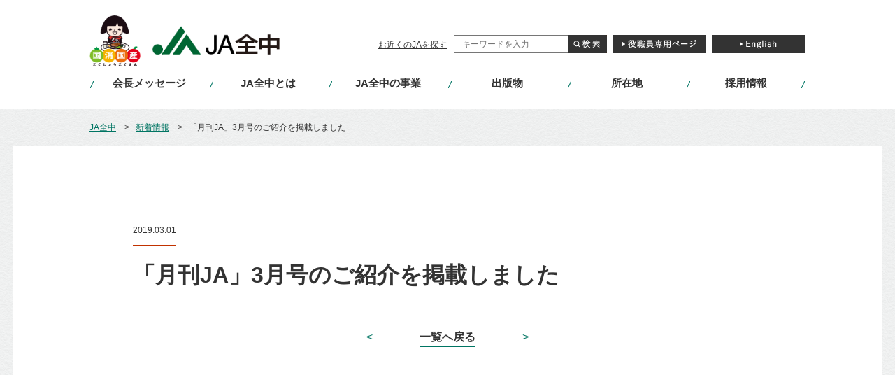

--- FILE ---
content_type: text/html; charset=UTF-8
request_url: https://www.zenchu-ja.or.jp/news/430/
body_size: 36002
content:
<!DOCTYPE html>
<html lang="ja">
<head>
    <meta charset="UTF-8">
    <meta name="viewport" content="width=device-width, initial-scale=1.0">
    <meta http-equiv="X-UA-Compatible" content="ie=edge">
    <title>「月刊JA」3月号のご紹介を掲載しました | 新着情報 | JA全中（一般社団法人 全国農業協同組合中央会）</title>
<meta name="description" content="JA全中（一般社団法人 全国農業協同組合中央会）の「「月刊JA」3月号のご紹介を掲載しました」についてご紹介いたします。">
<meta name="keywords" content="JA全中,一般社団法人 全国農業協同組合中央会,新着情報,ニュース,お知らせ,記事">
<meta property="og:title" content="「月刊JA」3月号のご紹介を掲載しました | 新着情報 | JA全中（一般社団法人 全国農業協同組合中央会）">
<meta property="og:description" content="JA全中（一般社団法人 全国農業協同組合中央会）の「「月刊JA」3月号のご紹介を掲載しました」についてご紹介いたします。">
<meta property="og:url" content="https://www.zenchu-ja.or.jp/news/430/">
    <meta property="og:type" content="article">
    <meta property="og:site_name" content="JA 全中">
    <meta property="og:locale" content="ja_JP">
    <meta property="og:image" content="https://www.zenchu-ja.or.jp/wp_zenchu/wp-content/themes/ja_zenchu/images/common/ogp.jpg">

    <link rel="canonical" href="https://www.zenchu-ja.or.jp">
    <link rel="shortcut icon" href="https://www.zenchu-ja.or.jp/wp_zenchu/wp-content/themes/ja_zenchu/images/common/favicon.ico">

    <!-- JS -->
    <script src="https://www.zenchu-ja.or.jp/wp_zenchu/wp-content/themes/ja_zenchu/js/libs/jquery-3.4.1.min.js" gapi_processed="true"></script>
    <script src="https://www.zenchu-ja.or.jp/wp_zenchu/wp-content/themes/ja_zenchu/js/libs/slick.min.js" gapi_processed="true"></script>
    <script src="https://cdnjs.cloudflare.com/ajax/libs/picturefill/3.0.2/picturefill.js"></script>

    <!-- CSS -->
    <link rel="stylesheet" href="https://www.zenchu-ja.or.jp/wp_zenchu/wp-content/themes/ja_zenchu/slick.css" type="text/css">
    <link rel="stylesheet" href="https://www.zenchu-ja.or.jp/wp_zenchu/wp-content/themes/ja_zenchu/slick-theme.css" type="text/css">
    <link rel="stylesheet" href="https://www.zenchu-ja.or.jp/wp_zenchu/wp-content/themes/ja_zenchu/style.css?1767579409" type="text/css">

    <!-- 2023/05/25 -->
    <!-- Google Tag Manager -->
    <script>(function(w,d,s,l,i){w[l]=w[l]||[];w[l].push({'gtm.start':
    new Date().getTime(),event:'gtm.js'});var f=d.getElementsByTagName(s)[0],
    j=d.createElement(s),dl=l!='dataLayer'?'&l='+l:'';j.async=true;j.src=
    'https://www.googletagmanager.com/gtm.js?id='+i+dl;f.parentNode.insertBefore(j,f);
    })(window,document,'script','dataLayer','GTM-5JFK2KL');</script>
    <!-- End Google Tag Manager -->

    <script type="text/javascript">
        var _gaq = _gaq || [];
        _gaq.push(['_setAccount', 'UA-18794502-24']);
        _gaq.push(['_trackPageview']);

        (function () {
            var ga = document.createElement('script'); ga.type = 'text/javascript'; ga.async = true;
            ga.src = ('https:' == document.location.protocol ? 'https://ssl' : 'http://www') + '.google-analytics.com/ga.js';
            var s = document.getElementsByTagName('script')[0]; s.parentNode.insertBefore(ga, s);
        })();
    </script>
    <meta name='robots' content='max-image-preview:large' />
<script type="text/javascript">
/* <![CDATA[ */
window._wpemojiSettings = {"baseUrl":"https:\/\/s.w.org\/images\/core\/emoji\/15.0.3\/72x72\/","ext":".png","svgUrl":"https:\/\/s.w.org\/images\/core\/emoji\/15.0.3\/svg\/","svgExt":".svg","source":{"concatemoji":"https:\/\/www.zenchu-ja.or.jp\/wp_zenchu\/wp-includes\/js\/wp-emoji-release.min.js?ver=6.6.2"}};
/*! This file is auto-generated */
!function(i,n){var o,s,e;function c(e){try{var t={supportTests:e,timestamp:(new Date).valueOf()};sessionStorage.setItem(o,JSON.stringify(t))}catch(e){}}function p(e,t,n){e.clearRect(0,0,e.canvas.width,e.canvas.height),e.fillText(t,0,0);var t=new Uint32Array(e.getImageData(0,0,e.canvas.width,e.canvas.height).data),r=(e.clearRect(0,0,e.canvas.width,e.canvas.height),e.fillText(n,0,0),new Uint32Array(e.getImageData(0,0,e.canvas.width,e.canvas.height).data));return t.every(function(e,t){return e===r[t]})}function u(e,t,n){switch(t){case"flag":return n(e,"\ud83c\udff3\ufe0f\u200d\u26a7\ufe0f","\ud83c\udff3\ufe0f\u200b\u26a7\ufe0f")?!1:!n(e,"\ud83c\uddfa\ud83c\uddf3","\ud83c\uddfa\u200b\ud83c\uddf3")&&!n(e,"\ud83c\udff4\udb40\udc67\udb40\udc62\udb40\udc65\udb40\udc6e\udb40\udc67\udb40\udc7f","\ud83c\udff4\u200b\udb40\udc67\u200b\udb40\udc62\u200b\udb40\udc65\u200b\udb40\udc6e\u200b\udb40\udc67\u200b\udb40\udc7f");case"emoji":return!n(e,"\ud83d\udc26\u200d\u2b1b","\ud83d\udc26\u200b\u2b1b")}return!1}function f(e,t,n){var r="undefined"!=typeof WorkerGlobalScope&&self instanceof WorkerGlobalScope?new OffscreenCanvas(300,150):i.createElement("canvas"),a=r.getContext("2d",{willReadFrequently:!0}),o=(a.textBaseline="top",a.font="600 32px Arial",{});return e.forEach(function(e){o[e]=t(a,e,n)}),o}function t(e){var t=i.createElement("script");t.src=e,t.defer=!0,i.head.appendChild(t)}"undefined"!=typeof Promise&&(o="wpEmojiSettingsSupports",s=["flag","emoji"],n.supports={everything:!0,everythingExceptFlag:!0},e=new Promise(function(e){i.addEventListener("DOMContentLoaded",e,{once:!0})}),new Promise(function(t){var n=function(){try{var e=JSON.parse(sessionStorage.getItem(o));if("object"==typeof e&&"number"==typeof e.timestamp&&(new Date).valueOf()<e.timestamp+604800&&"object"==typeof e.supportTests)return e.supportTests}catch(e){}return null}();if(!n){if("undefined"!=typeof Worker&&"undefined"!=typeof OffscreenCanvas&&"undefined"!=typeof URL&&URL.createObjectURL&&"undefined"!=typeof Blob)try{var e="postMessage("+f.toString()+"("+[JSON.stringify(s),u.toString(),p.toString()].join(",")+"));",r=new Blob([e],{type:"text/javascript"}),a=new Worker(URL.createObjectURL(r),{name:"wpTestEmojiSupports"});return void(a.onmessage=function(e){c(n=e.data),a.terminate(),t(n)})}catch(e){}c(n=f(s,u,p))}t(n)}).then(function(e){for(var t in e)n.supports[t]=e[t],n.supports.everything=n.supports.everything&&n.supports[t],"flag"!==t&&(n.supports.everythingExceptFlag=n.supports.everythingExceptFlag&&n.supports[t]);n.supports.everythingExceptFlag=n.supports.everythingExceptFlag&&!n.supports.flag,n.DOMReady=!1,n.readyCallback=function(){n.DOMReady=!0}}).then(function(){return e}).then(function(){var e;n.supports.everything||(n.readyCallback(),(e=n.source||{}).concatemoji?t(e.concatemoji):e.wpemoji&&e.twemoji&&(t(e.twemoji),t(e.wpemoji)))}))}((window,document),window._wpemojiSettings);
/* ]]> */
</script>
<style id='wp-emoji-styles-inline-css' type='text/css'>

	img.wp-smiley, img.emoji {
		display: inline !important;
		border: none !important;
		box-shadow: none !important;
		height: 1em !important;
		width: 1em !important;
		margin: 0 0.07em !important;
		vertical-align: -0.1em !important;
		background: none !important;
		padding: 0 !important;
	}
</style>
<link rel='stylesheet' id='wp-block-library-css' href='https://www.zenchu-ja.or.jp/wp_zenchu/wp-includes/css/dist/block-library/style.min.css?ver=6.6.2' type='text/css' media='all' />
<style id='classic-theme-styles-inline-css' type='text/css'>
/*! This file is auto-generated */
.wp-block-button__link{color:#fff;background-color:#32373c;border-radius:9999px;box-shadow:none;text-decoration:none;padding:calc(.667em + 2px) calc(1.333em + 2px);font-size:1.125em}.wp-block-file__button{background:#32373c;color:#fff;text-decoration:none}
</style>
<style id='global-styles-inline-css' type='text/css'>
:root{--wp--preset--aspect-ratio--square: 1;--wp--preset--aspect-ratio--4-3: 4/3;--wp--preset--aspect-ratio--3-4: 3/4;--wp--preset--aspect-ratio--3-2: 3/2;--wp--preset--aspect-ratio--2-3: 2/3;--wp--preset--aspect-ratio--16-9: 16/9;--wp--preset--aspect-ratio--9-16: 9/16;--wp--preset--color--black: #000000;--wp--preset--color--cyan-bluish-gray: #abb8c3;--wp--preset--color--white: #ffffff;--wp--preset--color--pale-pink: #f78da7;--wp--preset--color--vivid-red: #cf2e2e;--wp--preset--color--luminous-vivid-orange: #ff6900;--wp--preset--color--luminous-vivid-amber: #fcb900;--wp--preset--color--light-green-cyan: #7bdcb5;--wp--preset--color--vivid-green-cyan: #00d084;--wp--preset--color--pale-cyan-blue: #8ed1fc;--wp--preset--color--vivid-cyan-blue: #0693e3;--wp--preset--color--vivid-purple: #9b51e0;--wp--preset--gradient--vivid-cyan-blue-to-vivid-purple: linear-gradient(135deg,rgba(6,147,227,1) 0%,rgb(155,81,224) 100%);--wp--preset--gradient--light-green-cyan-to-vivid-green-cyan: linear-gradient(135deg,rgb(122,220,180) 0%,rgb(0,208,130) 100%);--wp--preset--gradient--luminous-vivid-amber-to-luminous-vivid-orange: linear-gradient(135deg,rgba(252,185,0,1) 0%,rgba(255,105,0,1) 100%);--wp--preset--gradient--luminous-vivid-orange-to-vivid-red: linear-gradient(135deg,rgba(255,105,0,1) 0%,rgb(207,46,46) 100%);--wp--preset--gradient--very-light-gray-to-cyan-bluish-gray: linear-gradient(135deg,rgb(238,238,238) 0%,rgb(169,184,195) 100%);--wp--preset--gradient--cool-to-warm-spectrum: linear-gradient(135deg,rgb(74,234,220) 0%,rgb(151,120,209) 20%,rgb(207,42,186) 40%,rgb(238,44,130) 60%,rgb(251,105,98) 80%,rgb(254,248,76) 100%);--wp--preset--gradient--blush-light-purple: linear-gradient(135deg,rgb(255,206,236) 0%,rgb(152,150,240) 100%);--wp--preset--gradient--blush-bordeaux: linear-gradient(135deg,rgb(254,205,165) 0%,rgb(254,45,45) 50%,rgb(107,0,62) 100%);--wp--preset--gradient--luminous-dusk: linear-gradient(135deg,rgb(255,203,112) 0%,rgb(199,81,192) 50%,rgb(65,88,208) 100%);--wp--preset--gradient--pale-ocean: linear-gradient(135deg,rgb(255,245,203) 0%,rgb(182,227,212) 50%,rgb(51,167,181) 100%);--wp--preset--gradient--electric-grass: linear-gradient(135deg,rgb(202,248,128) 0%,rgb(113,206,126) 100%);--wp--preset--gradient--midnight: linear-gradient(135deg,rgb(2,3,129) 0%,rgb(40,116,252) 100%);--wp--preset--font-size--small: 13px;--wp--preset--font-size--medium: 20px;--wp--preset--font-size--large: 36px;--wp--preset--font-size--x-large: 42px;--wp--preset--spacing--20: 0.44rem;--wp--preset--spacing--30: 0.67rem;--wp--preset--spacing--40: 1rem;--wp--preset--spacing--50: 1.5rem;--wp--preset--spacing--60: 2.25rem;--wp--preset--spacing--70: 3.38rem;--wp--preset--spacing--80: 5.06rem;--wp--preset--shadow--natural: 6px 6px 9px rgba(0, 0, 0, 0.2);--wp--preset--shadow--deep: 12px 12px 50px rgba(0, 0, 0, 0.4);--wp--preset--shadow--sharp: 6px 6px 0px rgba(0, 0, 0, 0.2);--wp--preset--shadow--outlined: 6px 6px 0px -3px rgba(255, 255, 255, 1), 6px 6px rgba(0, 0, 0, 1);--wp--preset--shadow--crisp: 6px 6px 0px rgba(0, 0, 0, 1);}:where(.is-layout-flex){gap: 0.5em;}:where(.is-layout-grid){gap: 0.5em;}body .is-layout-flex{display: flex;}.is-layout-flex{flex-wrap: wrap;align-items: center;}.is-layout-flex > :is(*, div){margin: 0;}body .is-layout-grid{display: grid;}.is-layout-grid > :is(*, div){margin: 0;}:where(.wp-block-columns.is-layout-flex){gap: 2em;}:where(.wp-block-columns.is-layout-grid){gap: 2em;}:where(.wp-block-post-template.is-layout-flex){gap: 1.25em;}:where(.wp-block-post-template.is-layout-grid){gap: 1.25em;}.has-black-color{color: var(--wp--preset--color--black) !important;}.has-cyan-bluish-gray-color{color: var(--wp--preset--color--cyan-bluish-gray) !important;}.has-white-color{color: var(--wp--preset--color--white) !important;}.has-pale-pink-color{color: var(--wp--preset--color--pale-pink) !important;}.has-vivid-red-color{color: var(--wp--preset--color--vivid-red) !important;}.has-luminous-vivid-orange-color{color: var(--wp--preset--color--luminous-vivid-orange) !important;}.has-luminous-vivid-amber-color{color: var(--wp--preset--color--luminous-vivid-amber) !important;}.has-light-green-cyan-color{color: var(--wp--preset--color--light-green-cyan) !important;}.has-vivid-green-cyan-color{color: var(--wp--preset--color--vivid-green-cyan) !important;}.has-pale-cyan-blue-color{color: var(--wp--preset--color--pale-cyan-blue) !important;}.has-vivid-cyan-blue-color{color: var(--wp--preset--color--vivid-cyan-blue) !important;}.has-vivid-purple-color{color: var(--wp--preset--color--vivid-purple) !important;}.has-black-background-color{background-color: var(--wp--preset--color--black) !important;}.has-cyan-bluish-gray-background-color{background-color: var(--wp--preset--color--cyan-bluish-gray) !important;}.has-white-background-color{background-color: var(--wp--preset--color--white) !important;}.has-pale-pink-background-color{background-color: var(--wp--preset--color--pale-pink) !important;}.has-vivid-red-background-color{background-color: var(--wp--preset--color--vivid-red) !important;}.has-luminous-vivid-orange-background-color{background-color: var(--wp--preset--color--luminous-vivid-orange) !important;}.has-luminous-vivid-amber-background-color{background-color: var(--wp--preset--color--luminous-vivid-amber) !important;}.has-light-green-cyan-background-color{background-color: var(--wp--preset--color--light-green-cyan) !important;}.has-vivid-green-cyan-background-color{background-color: var(--wp--preset--color--vivid-green-cyan) !important;}.has-pale-cyan-blue-background-color{background-color: var(--wp--preset--color--pale-cyan-blue) !important;}.has-vivid-cyan-blue-background-color{background-color: var(--wp--preset--color--vivid-cyan-blue) !important;}.has-vivid-purple-background-color{background-color: var(--wp--preset--color--vivid-purple) !important;}.has-black-border-color{border-color: var(--wp--preset--color--black) !important;}.has-cyan-bluish-gray-border-color{border-color: var(--wp--preset--color--cyan-bluish-gray) !important;}.has-white-border-color{border-color: var(--wp--preset--color--white) !important;}.has-pale-pink-border-color{border-color: var(--wp--preset--color--pale-pink) !important;}.has-vivid-red-border-color{border-color: var(--wp--preset--color--vivid-red) !important;}.has-luminous-vivid-orange-border-color{border-color: var(--wp--preset--color--luminous-vivid-orange) !important;}.has-luminous-vivid-amber-border-color{border-color: var(--wp--preset--color--luminous-vivid-amber) !important;}.has-light-green-cyan-border-color{border-color: var(--wp--preset--color--light-green-cyan) !important;}.has-vivid-green-cyan-border-color{border-color: var(--wp--preset--color--vivid-green-cyan) !important;}.has-pale-cyan-blue-border-color{border-color: var(--wp--preset--color--pale-cyan-blue) !important;}.has-vivid-cyan-blue-border-color{border-color: var(--wp--preset--color--vivid-cyan-blue) !important;}.has-vivid-purple-border-color{border-color: var(--wp--preset--color--vivid-purple) !important;}.has-vivid-cyan-blue-to-vivid-purple-gradient-background{background: var(--wp--preset--gradient--vivid-cyan-blue-to-vivid-purple) !important;}.has-light-green-cyan-to-vivid-green-cyan-gradient-background{background: var(--wp--preset--gradient--light-green-cyan-to-vivid-green-cyan) !important;}.has-luminous-vivid-amber-to-luminous-vivid-orange-gradient-background{background: var(--wp--preset--gradient--luminous-vivid-amber-to-luminous-vivid-orange) !important;}.has-luminous-vivid-orange-to-vivid-red-gradient-background{background: var(--wp--preset--gradient--luminous-vivid-orange-to-vivid-red) !important;}.has-very-light-gray-to-cyan-bluish-gray-gradient-background{background: var(--wp--preset--gradient--very-light-gray-to-cyan-bluish-gray) !important;}.has-cool-to-warm-spectrum-gradient-background{background: var(--wp--preset--gradient--cool-to-warm-spectrum) !important;}.has-blush-light-purple-gradient-background{background: var(--wp--preset--gradient--blush-light-purple) !important;}.has-blush-bordeaux-gradient-background{background: var(--wp--preset--gradient--blush-bordeaux) !important;}.has-luminous-dusk-gradient-background{background: var(--wp--preset--gradient--luminous-dusk) !important;}.has-pale-ocean-gradient-background{background: var(--wp--preset--gradient--pale-ocean) !important;}.has-electric-grass-gradient-background{background: var(--wp--preset--gradient--electric-grass) !important;}.has-midnight-gradient-background{background: var(--wp--preset--gradient--midnight) !important;}.has-small-font-size{font-size: var(--wp--preset--font-size--small) !important;}.has-medium-font-size{font-size: var(--wp--preset--font-size--medium) !important;}.has-large-font-size{font-size: var(--wp--preset--font-size--large) !important;}.has-x-large-font-size{font-size: var(--wp--preset--font-size--x-large) !important;}
:where(.wp-block-post-template.is-layout-flex){gap: 1.25em;}:where(.wp-block-post-template.is-layout-grid){gap: 1.25em;}
:where(.wp-block-columns.is-layout-flex){gap: 2em;}:where(.wp-block-columns.is-layout-grid){gap: 2em;}
:root :where(.wp-block-pullquote){font-size: 1.5em;line-height: 1.6;}
</style>
<link rel='stylesheet' id='contact-form-7-css' href='https://www.zenchu-ja.or.jp/wp_zenchu/wp-content/plugins/contact-form-7/includes/css/styles.css?ver=5.9.8' type='text/css' media='all' />
<link rel="https://api.w.org/" href="https://www.zenchu-ja.or.jp/wp-json/" /><link rel="alternate" title="JSON" type="application/json" href="https://www.zenchu-ja.or.jp/wp-json/wp/v2/news/430" /><link rel="canonical" href="https://www.zenchu-ja.or.jp/news/430/" />
<link rel='shortlink' href='https://www.zenchu-ja.or.jp/?p=430' />
<link rel="alternate" title="oEmbed (JSON)" type="application/json+oembed" href="https://www.zenchu-ja.or.jp/wp-json/oembed/1.0/embed?url=https%3A%2F%2Fwww.zenchu-ja.or.jp%2Fnews%2F430%2F" />
<link rel="alternate" title="oEmbed (XML)" type="text/xml+oembed" href="https://www.zenchu-ja.or.jp/wp-json/oembed/1.0/embed?url=https%3A%2F%2Fwww.zenchu-ja.or.jp%2Fnews%2F430%2F&#038;format=xml" />
		<style type="text/css" id="wp-custom-css">
			/* 氏名だけ大きく（この候補カード内だけ）*/
.candidate_info figure ruby {
    font-size: 1.3rem;
    font-weight: 600;
}


/* 「経歴を見る」だけ大きく */
.candidate_info > a {
    font-size: 1.0rem;
}

.candidate_career .candidate_career_item > dt {
    font-size: 1.1rem;
    font-weight: 700;
}

.candidate_career_item_cont dt {

    line-height: 1.4;  /* 行間調整 */
}

.candidate_career_item_cont dt span.lower {
    display: inline-block;
    vertical-align: middle; /* ベースライン調整 */
    transform: translateY(9px); /* 下に少しずらす（調整可能） */
}

@media screen and (max-width: 768px) {
    .candidate_career_item_cont dt span.lower {
        transform: none;
        vertical-align: baseline;
    }

    .candidate_career_item_cont dt br.pc-only,
    .candidate_career_item_cont dt span.space {
        display: none;
    }
}


/* ====== PC/スマホ切り替え ====== */
.pc-only { display: block; }
.sp-only { display: none; }

@media screen and (max-width: 768px) {
  .pc-only { display: none; }
  .sp-only { display: block; }
}
}		</style>
		</head>
<body class="">
<!-- 2023/05/25 -->
<!-- Google Tag Manager (noscript) -->
<noscript><iframe src="https://www.googletagmanager.com/ns.html?id=GTM-5JFK2KL"
height="0" width="0" style="display:none;visibility:hidden"></iframe></noscript>
<!-- End Google Tag Manager (noscript) -->

<header>
    <div class="header_upper">
        <h1 class="header_logo">
            <a href="https://www.zenchu-ja.or.jp">
                <img src="https://www.zenchu-ja.or.jp/wp_zenchu/wp-content/themes/ja_zenchu/images/common/header_logo.png" alt="JA全中">
            </a>
        </h1>
        <div class="header_nav">
            <div class="header_nav_lower">
                <ul class="header_nav_lower_list">
                    <li>
                        <a href="https://org.ja-group.jp/find" target="_blank">お近くのJAを探す</a>
                    </li>
                </ul>
                <div class="header_search">
                    <form action="https://www.zenchu-ja.or.jp" class="search" method="get" name="search" role="search">
                        <input type="text" class="header_search_input" name="s" placeholder="キーワードを入力" value="">
                        <button type="submit" class="header_search_submit" value="検索"></button>
                    </form>
                </div>
                <div class="header_link_btn">
                    <a href="https://ja-group.jp/admin/login" target="_blank"><img src="https://www.zenchu-ja.or.jp/wp_zenchu/wp-content/themes/ja_zenchu/images/common/btnMenuInfo.png" alt="役職員専用ページ"></a>
                </div>

                                    <div class="header_link_btn">
                        <a href="/eng" target="_blank"><img src="https://www.zenchu-ja.or.jp/wp_zenchu/wp-content/themes/ja_zenchu/images/common/btnMenuEng.png" alt="ENGLISH"></a>
                    </div>
                    
            </div>
        </div>
        <div class="header_btn js-navigation_btn">
            <p class="">
                OPEN
            </p>
        </div>
    </div>
    <div class="global_nav_wrap js-navigation_cont">
        <div class="header_search_sp">
            <form action="https://www.zenchu-ja.or.jp" class="search" method="get" name="search" role="search">
                <input type="text" class="header_search_input" name="s" placeholder="キーワードを入力" value="">
                <button type="submit" class="header_search_submit" value="検索"></button>
            </form>
        </div>
        <nav class="global_nav">
            <ul>

                                <li class="organization">
                    <a href="https://org.ja-group.jp/message/" target="_blank"><span>会長メッセージ</span></a>
                </li>
                    
                <li class="organization">
                    <a href="/organization"><span>JA全中とは</span></a>
                </li>
                <li class="outline">
                    <a href="/outline"><span>JA全中の事業</span></a>
                </li>
                <li class="public">
                    <a href="/public"><span>出版物</span></a>
                </li>
                <li class="access">
                    <a href="/access"><span>所在地</span></a>
                </li>
                <li class="recruit hovermenu_button "><a><span>採用情報</span></a>
                    <div class="hovermenu_wrapper hovermenu">
                        <div class="hovermenu_inr">
                            <ul class="hovermenu_list">
                                <li>
                                    <a href="/zenchu_recruit" target="_blank">
                                        <img src="https://www.zenchu-ja.or.jp/wp_zenchu/wp-content/themes/ja_zenchu/images/common/hovermenu_list_01.jpg" alt="">
                                        <div class="hovermenu_list_info">
                                            <p class="hovermenu_list_info_ttl">JA全中採用情報</p>
                                            <p class="hovermenu_list_info_txt">インターンシップ情報やJA全中の事業・職員の紹介などを掲載しています。<br><span>※マイナビでのエントリー受付を3月より開始いたします。</span>
                                            </p>
                                        </div>
                                    </a>
                                </li>
                                <li>
                                    <a href="/kenchu_recruit">
                                        <img src="https://www.zenchu-ja.or.jp/wp_zenchu/wp-content/themes/ja_zenchu/images/common/hovermenu_list_02.png" alt="">
                                        <div class="hovermenu_list_info">
                                            <p class="hovermenu_list_info_ttl">JA都道府県中央会採用</p>
                                            <p class="hovermenu_list_info_txt">JA都道府県中央会の採用情報につきましては、<br>こちらよりご確認ください。</p>
                                        </div>
                                    </a>
                                </li>
                            </ul>
                        </div>
                    </div>
                </li>

                
            </ul>
        </nav>
        <div class="header_link_btn_sp">
            <a href="https://ja-group.jp/admin/login" target="_blank">役職員専用ページ</a>
        </div>
        <div class="header_nav_btm_sp">
            <ul class="header_nav_btm_sp_upper">
                <li><a href="https://ja-group.jp/privacy.html">個人情報保護<br>方針</a></li>
                <li><a href="https://ja-group.jp/guideline.html">サイトご利用に<br>あたって</a></li>
                <li><a href="https://life.ja-group.jp/contact/">お問い<br>合わせ</a></li>
            </ul>
        </div>
    </div>
    <div class="hovermenu_bg"></div>
</header><main>
    <ul class="breadcrumb">
        <li>
            <a href="https://www.zenchu-ja.or.jp">JA全中</a>
        </li>
        <li>
            <a href="/news">新着情報</a>
        </li>
        <li>
            「月刊JA」3月号のご紹介を掲載しました        </li>
    </ul>
    <div class="main_contents">
        <div class="main_contents_inr">
            <article class="wp_article">
                <time><span>2019.03.01</span></time>
                <h1>「月刊JA」3月号のご紹介を掲載しました</h1>
                                                <div class="pagination">
                    <div class="prev_next"><a href="https://www.zenchu-ja.or.jp/news/435/" class="prev">&lt;</a><a href="https://www.zenchu-ja.or.jp/news/434/" class="next">&gt;</a></div>                    <div class="btn_back">
                        <a href="https://www.zenchu-ja.or.jp/news/"><span>一覧へ戻る</span></a>
                    </div>
                </div>
            </article>
        </div>
    </div>
</main>

<footer>
    <div class="pagetop js-pagetop"><a href="#top"><img src="https://www.zenchu-ja.or.jp/wp_zenchu/wp-content/themes/ja_zenchu/images/common/btn_pagetop.png" alt="ページトップへ"></a></div>
    <div class="social">
        <div class="inner">
            <ul class="footer_sns">
                <li>
                    <a href="https://www.youtube.com/c/JAGROUP47" target="_blank">
                    <img src="https://www.zenchu-ja.or.jp/wp_zenchu/wp-content/themes/ja_zenchu/images/common/ico_youtube01.png" alt="Youtube">
                    </a>
                </li>
                <li>
                    <a href="https://twitter.com/jayoishoku" target="_blank">
                    <img src="https://www.zenchu-ja.or.jp/wp_zenchu/wp-content/themes/ja_zenchu/images/common/ico_x01.png" alt="X">
                    </a>
                </li>
                <li>
                    <a href="https://www.instagram.com/yoishoku_ja/" target="_blank">
                    <img src="https://www.zenchu-ja.or.jp/wp_zenchu/wp-content/themes/ja_zenchu/images/common/ico_instagram01.png" alt="Instagram">
                    </a>
                </li>
                <li>
                    <a href="https://www.facebook.com/yoishoku.jp" target="_blank">
                    <img src="https://www.zenchu-ja.or.jp/wp_zenchu/wp-content/themes/ja_zenchu/images/common/ico_facebook01.png" alt="Facebook">
                    </a>
                </li>
                <li>
                    <a href="https://www.tiktok.com/@ja_kokusyokokusan" target="_blank">
                    <img src="https://www.zenchu-ja.or.jp/wp_zenchu/wp-content/themes/ja_zenchu/images/common/ico_tiktok01.png" alt="" class="sh01">
                    </a>
                </li>
                <li>
                    <a href="https://www.youtube.com/channel/UCYbhs_fIsoUUCy-NBtagzoQ" target="_blank">
                    <img src="https://www.zenchu-ja.or.jp/wp_zenchu/wp-content/themes/ja_zenchu/images/common/ico_ja01.png" alt="" class="sh01">
                    </a>
                </li>
            </ul>
            <div class="sp_zenchu_logo">
                <img src="https://www.zenchu-ja.or.jp/wp_zenchu/wp-content/themes/ja_zenchu/images/common/cmnFooter__category__link_zenchu_sp.png" alt="JA全中 全国農業協同組合中央会">
            </div>
        </div>
    </div>
    <nav class="ja-group">
        <ul>
            <li><a href="https://org.ja-group.jp/find" target="_blank">全国のJA</a>
                <div>
                    <div class="inner">全国各地のJA、お近くのJAはこちらから探すことができます</div>
                </div>
            </li>
            <li><a href="http://www.zenchu-ja.or.jp/">JA全中</a>
                <div>
                    <div class="inner">JAの健全な発展をサポートするJAグループの代表機関</div>
                </div>
            </li>
            <li><a href="http://www.zennoh.or.jp/" target="_blank">JA全農</a>
                <div>
                    <div class="inner">国産農畜産物を販売し、生産者に生産やくらしに関する資材を供給しています</div>
                </div>
            </li>
            <li><a href="http://www.ja-kyosai.or.jp/" target="_blank">JA共済連</a>
                <div>
                    <div class="inner">JA共済は、ひと・いえ・くるまの総合保障を提供しています</div>
                </div>
            </li>
            <li><a href="http://www.jabank.org/" target="_blank">JAバンク</a>
                <div>
                    <div class="inner">地域の皆様のための身近で便利で安心な金融機関です</div>
                </div>
            </li>
            <li><a href="http://www.nochubank.or.jp/index.html" target="_blank">農林中央金庫</a>
                <div>
                    <div class="inner">協同組織の全国機関として様々なサービスを提供しています</div>
                </div>
            </li>
            <li><a href="http://www.ienohikari.net/" target="_blank">一般社団法人 家の光協会</a>
                <div>
                    <div class="inner">月刊誌「家の光」などを発行。出版・文化活動を行っています</div>
                </div>
            </li>
            <li><a href="http://www.agrinews.co.jp/" target="_blank">株式会社 日本農業新聞</a>
                <div>
                    <div class="inner">日刊紙「日本農業新聞」などを発刊。農業情報を発信しています</div>
                </div>
            </li>
            <li><a href="http://www.ja-zenkouren.or.jp/" target="_blank">JA全厚連</a>
                <div>
                    <div class="inner">病院の運営や医療、高齢者福祉事業など地域の健康を担っています</div>
                </div>
            </li>
            <li><a href="http://www.ntour.jp/" target="_blank">株式会社 農協観光</a>
                <div>
                    <div class="inner">グリーンツーリリズムなど旅行事業を行っています</div>
                </div>
            </li>
            <li><a href="https://agventurelab.or.jp/" target="_blank">AgVentureLab</a>
                <div>
                    <div class="inner">JAグループと外部のベンチャー企業等との協業や共創の拠点です</div>
                </div>
            </li>
        </ul>
    </nav>
    <div class="cmnFooter__category">
        <div class="innr">
            <div class="cmnFooter__logo__left">
                <a href="https://life.ja-group.jp" target="_blank"><img src="https://www.zenchu-ja.or.jp/wp_zenchu/wp-content/themes/ja_zenchu/images/common/footer_logo.png" alt="JAグループ"></a>
            </div>
            <ul class="cmnFooter__category__link">
                <li class="link_zenchu"><a href="https://www.zenchu-ja.or.jp"><img src="https://www.zenchu-ja.or.jp/wp_zenchu/wp-content/themes/ja_zenchu/images/common/cmnFooter__category__link_zenchu.png" alt="全国農業協同組合中央会 JA全中"></a></li>
            </ul>
        </div>
    </div>
    <div class="bottom">
        <div class="innr">
            <ul class="cmnFooter__logo__right">
                <li class="cmnFooter__logo__right__li01"><a href="https://life.ja-group.jp/info/privacy" target="_blank">個人情報保護方針</a></li>
                <li class="cmnFooter__logo__right__li02"><a href="https://ja-group.jp/guideline.html" target="_blank">サイトご利用にあたって</a></li>
                <li class="cmnFooter__logo__right__li02"><a href="https://life.ja-group.jp/contact/" target="_blank">お問い合わせ</a></li>
            </ul>
            <p class="copyright">Copyright&copy; JA-group All rights reserved.</p>
        </div>
    </div>
</footer>
<!-- JS -->
<script src="https://www.zenchu-ja.or.jp/wp_zenchu/wp-content/themes/ja_zenchu/js/config.js" gapi_processed="true"></script>
<script>
    var path = "https://www.zenchu-ja.or.jp/wp_zenchu/wp-content/themes/ja_zenchu";
</script>
<script src="https://www.zenchu-ja.or.jp/wp_zenchu/wp-content/themes/ja_zenchu/js/function.js" gapi_processed="true"></script>
    <script>
        document.addEventListener( 'wpcf7mailsent', function( event ) {
            location = 'https://www.zenchu-ja.or.jp/form-thanks/';
        }, false );
    </script><script type="text/javascript" src="https://www.zenchu-ja.or.jp/wp_zenchu/wp-includes/js/dist/hooks.min.js?ver=2810c76e705dd1a53b18" id="wp-hooks-js"></script>
<script type="text/javascript" src="https://www.zenchu-ja.or.jp/wp_zenchu/wp-includes/js/dist/i18n.min.js?ver=5e580eb46a90c2b997e6" id="wp-i18n-js"></script>
<script type="text/javascript" id="wp-i18n-js-after">
/* <![CDATA[ */
wp.i18n.setLocaleData( { 'text direction\u0004ltr': [ 'ltr' ] } );
/* ]]> */
</script>
<script type="text/javascript" src="https://www.zenchu-ja.or.jp/wp_zenchu/wp-content/plugins/contact-form-7/includes/swv/js/index.js?ver=5.9.8" id="swv-js"></script>
<script type="text/javascript" id="contact-form-7-js-extra">
/* <![CDATA[ */
var wpcf7 = {"api":{"root":"https:\/\/www.zenchu-ja.or.jp\/wp-json\/","namespace":"contact-form-7\/v1"}};
/* ]]> */
</script>
<script type="text/javascript" id="contact-form-7-js-translations">
/* <![CDATA[ */
( function( domain, translations ) {
	var localeData = translations.locale_data[ domain ] || translations.locale_data.messages;
	localeData[""].domain = domain;
	wp.i18n.setLocaleData( localeData, domain );
} )( "contact-form-7", {"translation-revision-date":"2024-07-17 08:16:16+0000","generator":"GlotPress\/4.0.1","domain":"messages","locale_data":{"messages":{"":{"domain":"messages","plural-forms":"nplurals=1; plural=0;","lang":"ja_JP"},"This contact form is placed in the wrong place.":["\u3053\u306e\u30b3\u30f3\u30bf\u30af\u30c8\u30d5\u30a9\u30fc\u30e0\u306f\u9593\u9055\u3063\u305f\u4f4d\u7f6e\u306b\u7f6e\u304b\u308c\u3066\u3044\u307e\u3059\u3002"],"Error:":["\u30a8\u30e9\u30fc:"]}},"comment":{"reference":"includes\/js\/index.js"}} );
/* ]]> */
</script>
<script type="text/javascript" src="https://www.zenchu-ja.or.jp/wp_zenchu/wp-content/plugins/contact-form-7/includes/js/index.js?ver=5.9.8" id="contact-form-7-js"></script>
<script src="https://www.zenchu-ja.or.jp/wp_zenchu/wp-content/themes/ja_zenchu/js/contactform7mod.js"></script>
</body>
</html>

--- FILE ---
content_type: text/css
request_url: https://www.zenchu-ja.or.jp/wp_zenchu/wp-content/themes/ja_zenchu/style.css?1767579409
body_size: 167966
content:
@charset "UTF-8";
/* 
html5doctor.com Reset Stylesheet
v1.6.1
Last Updated: 2010-09-17
Author: Richard Clark - http://richclarkdesign.com 
Twitter: @rich_clark
*/
/*
Theme Name: ja_zenchu
Theme URI:
Description: JA全中のテーマ
Version: 1.0
Author: JA
Author URI:https://www.zenchu-ja.or.jp/
*/
html, body, div, span, object, iframe,
h1, h2, h3, h4, h5, h6, p, blockquote, pre,
abbr, address, cite, code,
del, dfn, em, img, ins, kbd, q, samp,
small, strong, sub, sup, var,
b, i,
dl, dt, dd, ol, ul, li,
fieldset, form, label, legend,
table, caption, tbody, tfoot, thead, tr, th, td,
article, aside, canvas, details, figcaption, figure,
footer, header, hgroup, menu, nav, section, summary,
time, mark, audio, video {
  margin: 0;
  padding: 0;
  border: 0;
  outline: 0;
  font-size: 100%;
  vertical-align: baseline;
  background: transparent;
}

body {
  line-height: 1;
}

article, aside, details, figcaption, figure,
footer, header, hgroup, menu, nav, section {
  display: block;
}

nav ul {
  list-style: none;
}

blockquote, q {
  quotes: none;
}

blockquote:before, blockquote:after,
q:before, q:after {
  content: "";
  content: none;
}

a {
  margin: 0;
  padding: 0;
  font-size: 100%;
  vertical-align: baseline;
  background: transparent;
}

/* change colours to suit your needs */
ins {
  background-color: #ff9;
  color: #000;
  text-decoration: none;
}

/* change colours to suit your needs */
mark {
  background-color: #ff9;
  color: #000;
  font-style: italic;
  font-weight: bold;
}

del {
  text-decoration: line-through;
}

abbr[title], dfn[title] {
  border-bottom: 1px dotted;
  cursor: help;
}

table {
  border-collapse: collapse;
  border-spacing: 0;
}

/* change border colour to suit your needs */
hr {
  display: block;
  height: 1px;
  border: 0;
  border-top: 1px solid #cccccc;
  margin: 1em 0;
  padding: 0;
}

input, select {
  vertical-align: middle;
}

*,
*::before,
*::after {
  box-sizing: border-box;
}

body {
  color: #333;
  font-family: "游ゴシック体", YuGothic, "游ゴシック", "Yu Gothic", "メイリオ", sans-serif;
  font-size: 16px;
  font-weight: 500;
}

a {
  color: #333;
  text-decoration: none;
}
a:hover {
  opacity: 0.8;
}

img {
  max-width: 100%;
  vertical-align: bottom;
}

p {
  font-size: 16px;
  line-height: 1.715em;
}

header {
  min-width: 1244px;
}
.p_top header {
  min-width: 1388px;
}

.header_btn {
  display: none;
}

.header_upper {
  display: flex;
  justify-content: space-between;
  width: 1024px;
  margin: 0 auto;
}

.header_logo {
  width: 272px;
  padding-top: 22px;
}

.header_nav_upper ul {
  display: flex;
  justify-content: flex-end;
}
.header_nav_upper ul > li {
  margin-left: 5px;
}
.header_nav_upper ul > li:first-child {
  margin-right: 10px;
}

.header_nav_lower {
  display: flex;
  align-items: center;
  margin-top: 50px;
}

.header_nav_lower_list {
  display: flex;
}
.header_nav_lower_list > li {
  padding: 0 10px;
  list-style: none;
  border-right: solid 1px #333;
}
.header_nav_lower_list > li:last-child {
  border-right: none;
}
.header_nav_lower_list > li a {
  font-size: 12px;
  text-decoration: underline;
}
.header_nav_lower_list > li a:hover {
  text-decoration: none;
}

.header_search .search {
  display: flex;
}

.header_search_input {
  padding-left: 10px;
  font-size: 12px;
  color: #47230A;
}

.header_search_submit {
  display: block;
  appearance: button;
  font-size: 12px;
  padding: 0;
  border: 0;
  border-radius: 0;
  text-indent: -9999px;
  font-size: 0px;
  line-height: 0px;
  cursor: pointer;
  width: 55px;
  height: 26px;
  background: url(./images/common/btnSearchSubmit.png) no-repeat;
}

.header_link_btn {
  margin-left: 8px;
}

.header_search_sp {
  display: none;
}

.global_nav {
  width: 1024px;
  margin: 0 auto;
  padding: 0 0 10px 0;
}
.global_nav > ul {
  display: flex;
  justify-content: space-around;
  background: url(./images/common/gnav_line.png) no-repeat 100% 50%;
}
.global_nav > ul > li {
  width: 100%;
  text-align: center;
  background: url(./images/common/gnav_line.png) no-repeat 0 50%;
}
.global_nav > ul > li > a {
  padding: 16px 0 20px;
  display: block;
  font-size: 15px;
  font-weight: 700;
}
.global_nav > ul > li > a > span {
  display: inline-block;
  position: relative;
}
.global_nav > ul > li > a:hover > span::before {
  content: "";
  display: block;
  position: absolute;
  left: 0;
  bottom: -12px;
  width: 100%;
  height: 2px;
  background-color: #be3200;
}
.global_nav > ul > li.current > a > span::before {
  content: "";
  display: block;
  position: absolute;
  left: 0;
  bottom: -12px;
  width: 100%;
  height: 2px;
  background-color: #be3200;
}
.global_nav > ul > li.current_b > a > span::before {
  content: "";
  display: block;
  position: absolute;
  left: 0;
  bottom: -12px;
  width: 100%;
  height: 2px;
  background-color: #be3200;
}

.header_link_btn_sp {
  display: none;
}

.header_nav_btm_sp {
  display: none;
}

.hovermenu_bg {
  position: absolute;
  z-index: 15;
  width: 100%;
  background: rgba(0, 117, 99, 0.95);
  min-height: 0;
  overflow: hidden;
  transition: 0.2s min-height;
}
.show_hovermenu .hovermenu_bg {
  display: block;
  padding: 0 0 30px;
  min-height: 200vh;
  transition: 0.7s min-height;
}

.hovermenu_button {
  cursor: pointer;
}

.hovermenu_wrapper {
  display: none;
  position: absolute;
  z-index: 16;
  top: 145px;
  left: 50%;
  max-width: 1024px;
  width: 100%;
  margin: 0 0 0 -512px;
  padding: 44px;
}
.show_hovermenu .hovermenu_wrapper {
  display: block;
}

.hovermenu_list {
  display: flex;
  justify-content: space-between;
  width: 924px;
  margin: 0 auto;
}
.hovermenu_list > li {
  width: 450px;
  background-color: #fff;
}
.hovermenu_list > li > a {
  display: block;
}

.hovermenu_list_info {
  padding: 40px 45px;
  text-align: left;
}

.hovermenu_list_info_ttl {
  margin-bottom: 20px;
  font-size: 18px;
  font-weight: 700;
}

.hovermenu_list_info_txt {
  font-size: 14px;
  line-height: 1.667em;
}

main {
  display: block;
  min-width: 1244px;
  padding-bottom: 80px;
  background: url(./images/common/main_bg.png) repeat left top;
}
.p_top main {
  min-width: 1380px;
}

.main_contents {
  width: 1244px;
  margin: 0 auto;
  background-color: #fff;
}

.breadcrumb {
  display: flex;
  width: 1024px;
  margin: 0 auto;
  padding: 20px 0;
}
.breadcrumb > li {
  margin-right: 1em;
  list-style: none;
  font-size: 12px;
}
.breadcrumb > li::before {
  content: ">";
  margin-right: 0.5em;
}
.breadcrumb > li:first-child::before {
  content: none;
}
.breadcrumb > li a {
  color: #007563;
  text-decoration: underline;
}

.main_contents_inr {
  width: 900px;
  margin: 0 auto;
  padding: 112px 0 140px;
}

.main_contents_ttl, #public .subscription__ttl {
  margin-bottom: 50px;
  color: #007563;
  font-size: 32px;
  font-weight: 700;
  text-align: center;
  line-height: 1.313em;
}
.main_contents_ttl span, #public .subscription__ttl span {
  position: relative;
  display: inline-block;
  padding-bottom: 18px;
  letter-spacing: 0.1em;
}
.main_contents_ttl span::before, #public .subscription__ttl span::before {
  content: "";
  display: block;
  width: 66px;
  height: 2px;
  margin: auto;
  background-color: #C13200;
  position: absolute;
  left: 0;
  right: 0;
  bottom: 0;
}
.main_contents_ttl small, #public .subscription__ttl small {
  font-size: 14px;
  color: #333;
}

.main_contents_txt {
  font-size: 16px;
  line-height: 23px;
}
.main_contents_txt p {
  margin: 25px 0;
}

.sec_common {
  margin-top: 80px;
}

.table_common {
  width: 900px;
}
.table_common th, .table_common td {
  text-align: center;
}
.table_common th {
  background: #007563;
  border-top: solid 1px #EBECEC;
  border-bottom: solid 1px #EBECEC;
  color: #fff;
  line-height: 20px;
  padding: 25px 0;
}
.table_common th:not(:first-child) {
  border-left: solid 1px #fff;
}
.table_common td {
  line-height: 25px;
  border-top: solid 1px #EBECEC;
  border-bottom: solid 1px #EBECEC;
  padding: 25px 0;
  vertical-align: middle;
}
.table_common td:not(:first-child) {
  border-left: solid 1px #EBECEC;
}

.table_common_notes {
  margin-top: 10px;
  list-style: none;
}
.table_common_notes > li {
  font-size: 14px;
}

.pagetop {
  position: fixed;
  bottom: 100px;
  right: 0;
  width: 46px;
  opacity: 0;
  transition: opacity 0.5s ease-in;
  z-index: 1;
}
.pagetop.is-active {
  opacity: 1;
}

footer {
  width: 100%;
  min-width: 1244px;
  background-color: #007563;
}
.p_top footer {
  min-width: 1380px;
}
footer .social {
  width: 100%;
  background-color: #fff;
}
footer .social .inner {
  display: flex;
  justify-content: center;
  align-items: center;
  width: 1024px;
  margin: 0 auto;
  padding: 40px 0;
}
footer .social .followus {
  display: flex;
  align-items: center;
}
footer .social .followus > dt {
  margin-right: 25px;
}
footer .social .followus > dd {
  margin-right: 14px;
}
footer .social .sp_zenchu_logo {
  display: none;
}
footer .social .share {
  display: flex;
}
footer .social .share li {
  margin-left: 20px;
  list-style: none;
}
footer .footer_sns {
  display: flex;
  justify-content: center;
  align-items: center;
  line-height: 0;
  text-align: center;
  list-style: none;
}
footer .footer_sns > li > a {
  display: block;
  width: 30px;
}
footer .footer_sns > li > a .sh01 {
  border-radius: 50%;
  box-shadow: 0 0 5px rgba(51, 51, 51, 0.1);
}
footer .footer_sns > li > a:hover {
  opacity: 0.5;
}
footer .footer_sns > li + li {
  margin-left: 20px;
}
footer .ja-group {
  padding: 35px 0;
  border-bottom: solid 1px #0A7F6D;
}
footer .ja-group ul {
  display: flex;
  justify-content: center;
  width: 100%;
  margin: 0 auto;
}
footer .ja-group ul > li {
  position: relative;
  padding: 0 1em;
}
footer .ja-group ul > li + li::before {
  content: "";
  display: block;
  position: absolute;
  top: 2px;
  left: 0;
  width: 1em;
  height: 1em;
  border-left: solid 1px #fff;
}
footer .ja-group ul > li a {
  font-size: 12px;
  color: #fff;
}
footer .ja-group ul > li a:hover {
  text-decoration: underline;
}
footer .ja-group ul > li a:hover + div {
  top: -8em;
  z-index: 1;
  opacity: 1;
}
footer .ja-group ul > li > div {
  opacity: 0;
  position: absolute;
  top: -9em;
  left: -2em;
  z-index: -10;
  width: 15em;
  padding: 4px;
  background: #098b1d;
  box-shadow: 0 0 10px rgba(0, 0, 0, 0.3);
  transition: top 0.4s ease-in-out, opacity 0.4s ease-out;
}
footer .ja-group ul > li > div > .inner {
  position: static;
  width: auto;
  min-height: 4.5em;
  padding: 1em;
  border-radius: 5px;
  background: white;
  text-align: left;
  color: #098b1d;
  line-height: 1.5;
}
footer .ja-group ul > li > div::before {
  content: "";
  display: block;
  background: url(./images/common/img_popup_bottom.png) no-repeat left top;
  position: absolute;
  left: -5em;
  bottom: -14px;
  right: 0;
  width: 26px;
  height: 18px;
  margin: auto;
}
footer .ja-group ul > li:last-child > div {
  left: auto;
  right: 0;
}
footer .ja-group ul > li:last-child > div::before {
  left: auto;
  right: 3em;
}
footer .cmnFooter__category {
  padding: 35px 0;
  border-bottom: solid 1px #0A7F6D;
}
footer .cmnFooter__category .innr {
  display: flex;
  justify-content: space-between;
  align-items: center;
  width: 1024px;
  margin: 0 auto;
}
footer .cmnFooter__category__link {
  display: flex;
  align-items: center;
}
footer .cmnFooter__category__link > li {
  margin-left: 30px;
  padding-left: 25px;
  list-style: none;
  background: url(./images/common/cmnFooter__category__link.png) no-repeat left top;
}
footer .cmnFooter__category__link > li a {
  color: #fff;
  font-size: 16px;
}
footer .cmnFooter__category__link .link_zenchu {
  padding-left: 0;
  background: none;
  position: relative;
  top: -3px;
}
footer .bottom {
  padding: 30px 0;
}
footer .bottom .innr {
  display: flex;
  justify-content: space-between;
  align-items: center;
  width: 1024px;
  margin: 0 auto;
}
footer .cmnFooter__logo__right {
  display: flex;
  align-items: center;
}
footer .cmnFooter__logo__right > li {
  margin-right: 15px;
  padding-left: 10px;
  list-style: none;
  background: url(./images/common/cmnFooter__logo__right.png) no-repeat 0 50%;
}
footer .cmnFooter__logo__right > li a {
  color: #fff;
  font-size: 12px;
}
footer .cmnFooter__logo__right > li a:hover {
  text-decoration: underline;
}
footer .copyright {
  color: #fff;
  font-size: 11px;
  opacity: 0.5;
}

/* categorization */
.disp-sp {
  display: none;
}

a[href^="tel:"] {
  pointer-events: none;
}

/* parts */
.text_red {
  color: #C13200;
}

.btn_common {
  position: relative;
  display: block;
  padding: 18px 0;
  border: solid 1px #007563;
  color: #007563;
  text-align: center;
}
.btn_common::before {
  content: "";
  width: 1px;
  height: 16px;
  background-color: #007563;
  position: absolute;
  top: -7px;
  left: 0;
  right: 0;
  margin: auto;
}
.btn_common-coating {
  background-color: #007563;
  color: #fff;
}
.btn_common-coating::after {
  content: "";
  width: 1px;
  height: 8px;
  background-color: #fff;
  position: absolute;
  top: 0;
  left: 0;
  right: 0;
  margin: auto;
}

.link_arrow {
  display: inline-block;
  position: relative;
  padding-left: 20px;
  color: #007563;
}
.link_arrow::before {
  content: "";
  position: absolute;
  top: 0;
  left: 0;
  display: block;
  width: 14px;
  height: 14px;
  margin-right: 5px;
  background: url(./images/common/arrow_circle.png) no-repeat 0 50%;
  background-size: 100% auto;
}

@media screen and (max-width: 750px) {
  html.is-fixed, body.is-fixed {
    position: fixed;
    z-index: -1;
    width: 100%;
    height: 100%;
  }
  p {
    font-size: 3.734vw;
    line-height: 1.75em;
  }
  header {
    min-width: auto;
  }
  .p_top header {
    min-width: auto;
  }
  .header_logo {
    width: 46vw;
    padding-top: 0;
  }
  .header_btn {
    display: block;
    width: 5.334vw;
    height: 4.4vw;
    background: url(./images/common/sp_menu_open.png) no-repeat;
    background-size: 100% auto;
    text-indent: -9999px;
  }
  .header_btn.is-active {
    width: 4.534vw;
    height: 4.267vw;
    background: url(./images/common/sp_menu_close.png) no-repeat;
    background-size: 100% auto;
  }
  .header_upper {
    align-items: center;
    width: 100%;
    margin: 0 auto;
    padding: 3.334vw 6.667vw 3.334vw 4vw;
  }
  .header_nav {
    display: none;
  }
  .global_nav_wrap {
    position: fixed;
    top: 0;
    width: 100%;
    height: 94%;
    opacity: 0;
    overflow-y: scroll;
    background-color: rgba(0, 117, 99, 0.97);
    z-index: -1;
  }
  .header_search_sp {
    display: block;
    padding: 5.334% 9.334%;
  }
  .header_search_sp .search {
    position: relative;
  }
  .header_search_sp input {
    width: 100%;
    padding: 3.734%;
    padding-left: 6.667%;
    border-radius: 4px;
    outline: none;
    background: none;
    appearance: none;
    background-color: #fff;
    background-image: none;
    border: none;
    color: inherit;
  }
  .header_search_input {
    font-size: 2.934vw;
    color: #47230A;
  }
  .header_search_submit {
    position: absolute;
    top: 0;
    left: 0;
    width: 6.934%;
    height: 9.334vw;
    background: url(./images/common/btnSearchSubmit_sp.png) no-repeat 50% 50%;
    background-size: 2.534vw;
  }
  .global_nav {
    width: 100%;
    margin: 0;
    padding: 0 9.334%;
  }
  .global_nav > ul {
    display: block;
    background: none;
  }
  .global_nav > ul > li {
    width: 100%;
    text-align: left;
    background: none;
  }
  .global_nav > ul > li > a {
    padding: 6.134% 4.534%;
    font-size: 3.467vw;
    color: #fff;
  }
  .global_nav > ul > li > a:hover > span::before {
    content: none;
  }
  .global_nav > ul > li .hovermenu_wrapper {
    display: none;
  }
  .header_link_btn_sp {
    display: block;
    margin-left: 0;
    padding: 0 9.334%;
  }
  .header_link_btn_sp a {
    display: flex;
    align-items: flex-end;
    padding: 5.067% 4.534%;
    color: #fff;
    font-size: 3.467vw;
  }
  .header_link_btn_sp a::before {
    content: "";
    display: block;
    width: 2.134%;
    height: 2.4vw;
    margin-right: 1.334%;
    background: url(./images/common/icon_header_link_btn.png) no-repeat left 0 bottom 2px;
    background-size: 100% auto;
  }
  .header_nav_btm_sp {
    display: block;
    margin-top: 9.334%;
    padding: 8.8% 9.334%;
    background-color: rgba(2, 96, 78, 0.99);
  }
  .header_nav_btm_sp_upper, .header_nav_btm_sp_btm {
    display: flex;
    justify-content: space-between;
  }
  .header_nav_btm_sp_upper > li, .header_nav_btm_sp_btm > li {
    position: relative;
    width: 23.734vw;
    list-style: none;
  }
  .header_nav_btm_sp_upper > li:not(:first-child)::before, .header_nav_btm_sp_btm > li:not(:first-child)::before {
    content: "/";
    position: absolute;
    top: 50%;
    left: 0;
    transform: translateY(-50%);
    color: rgba(0, 117, 99, 0.95);
  }
  .header_nav_btm_sp_upper > li:nth-of-type(2), .header_nav_btm_sp_btm > li:nth-of-type(2) {
    width: 34.134vw;
    text-align: center;
  }
  .header_nav_btm_sp_upper > li:nth-of-type(3), .header_nav_btm_sp_btm > li:nth-of-type(3) {
    width: 21.867vw;
    text-align: right;
  }
  .header_nav_btm_sp_upper > li:nth-of-type(3) a, .header_nav_btm_sp_btm > li:nth-of-type(3) a {
    display: inline-block;
    padding-right: 2.4vw;
  }
  .header_nav_btm_sp_upper > li a, .header_nav_btm_sp_btm > li a {
    display: block;
    font-size: 2.667vw;
    line-height: 1.278em;
    color: #98E5D6;
    text-align: center;
  }
  .header_nav_btm_sp_btm {
    margin-top: 5.334vw;
  }
  .header_nav_btm_sp_btm > li:nth-of-type(3) a {
    display: flex;
  }
  .header_nav_btm_sp_btm > li a {
    display: flex;
    justify-content: center;
  }
  .header_nav_btm_sp_btm > li a::before {
    content: "";
    display: block;
    width: 2.934vw;
    height: 2.934vw;
    margin-right: 2vw;
  }
  .header_nav_btm_sp_btm > li a.org {
    justify-content: flex-end;
  }
  .header_nav_btm_sp_btm .life::before {
    background: url(./images/common/icon_life.png) no-repeat 0 0;
    background-size: 100% auto;
  }
  .header_nav_btm_sp_btm .agri::before {
    background: url(./images/common/icon_agri.png) no-repeat 0 0;
    background-size: 100% auto;
  }
  .header_nav_btm_sp_btm .org {
    display: flex;
  }
  .header_nav_btm_sp_btm .org::before {
    background: url(./images/common/icon_org.png) no-repeat 0 0;
    background-size: 100% auto;
  }
  .hovermenu_bg {
    display: none;
  }
  .hovermenu_wrapper {
    position: relative;
    z-index: 1;
    top: 0;
    left: 0;
    max-width: 100%;
    width: 80vw;
    margin: 0 auto;
    padding: 0;
  }
  .hovermenu_button > a {
    display: flex !important;
    align-items: center !important;
  }
  .hovermenu_button > a::after {
    content: "";
    display: inline-block;
    width: 1.6vw;
    height: 1.067vw;
    margin-left: 1.867vw;
    background: url(./images/common/hovermenu_button_open.png) no-repeat 0 0;
    background-size: 100% auto;
  }
  .hovermenu_button > a.is-active::after {
    background: url(./images/common/hovermenu_button_close.png) no-repeat 0 0;
    background-size: 100% auto;
  }
  .hovermenu_list {
    display: block;
    width: 100%;
  }
  .hovermenu_list > li {
    width: 100%;
    background-color: transparent;
  }
  .hovermenu_list > li + li {
    margin-top: 2.667vw;
  }
  .hovermenu_list_info {
    padding: 4vw;
    background-color: #fff;
  }
  .hovermenu_list_info_ttl {
    margin-bottom: 1.334vw;
    font-size: 3.2vw;
  }
  .hovermenu_list_info_txt {
    font-size: 2.934vw;
    line-height: 1.546em;
  }
  main {
    min-width: auto;
    padding-top: 5.334%;
    padding-bottom: 8.534%;
  }
  .p_top main {
    padding-top: 0;
    min-width: auto;
  }
  .main_contents {
    width: 93.334%;
  }
  .breadcrumb {
    display: none;
  }
  .main_contents_ttl, #public .subscription__ttl {
    margin-bottom: 7.2vw;
    font-size: 5.6vw;
  }
  .main_contents_ttl span, #public .subscription__ttl span {
    padding-bottom: 3.734vw;
  }
  .main_contents_ttl small, #public .subscription__ttl small {
    font-size: 2.4vw;
  }
  .main_contents_txt {
    font-size: 3.2vw;
    line-height: 0.584em;
  }
  .sec_common {
    margin-top: 13.334vw;
  }
  .main_contents_inr {
    width: 100%;
    padding: 13.334vw 6.667vw 16vw;
  }
  .table_common {
    width: 80vw;
    margin: 0 auto;
  }
  .table_common th {
    background-color: #fff;
    color: #007563;
    border-top: none;
    border-bottom: solid 1px #EBECEC;
    padding: 0.667vw 0 0.667vw 0;
    font-size: 3.334vw;
    line-height: 5.334vw;
  }
  .table_common td {
    border-top: none;
    border-bottom: solid 1px #EBECEC;
    padding: 0.667vw 0 0.667vw 0;
    font-size: 3.334vw;
    line-height: 6vw;
  }
  .table_common_notes {
    margin-top: 2.667vw;
  }
  .table_common_notes > li {
    font-size: 3.067vw;
  }
  .pagetop {
    width: 10.667%;
  }
  footer {
    width: 100%;
    min-width: auto;
  }
  .p_top footer {
    min-width: auto;
  }
  footer .social .inner {
    display: block;
    width: 100%;
    padding: 12vw 0 0;
  }
  footer .social .followus {
    display: flex;
    justify-content: center;
    align-items: center;
    background-color: #fff;
  }
  footer .social .followus > dt {
    width: 33.334vw;
    margin-right: 5.867vw;
  }
  footer .social .followus > dd {
    width: 7.467vw;
    margin-right: 2.667vw;
  }
  footer .social .sp_zenchu_logo {
    display: block;
    padding: 4vw 0;
    text-align: center;
    background-color: #198372;
  }
  footer .social .sp_zenchu_logo img {
    width: 100%;
  }
  footer .social .share {
    display: flex;
    justify-content: center;
    padding: 4vw 0;
    background-color: #007563;
  }
  footer .social .share li {
    margin-left: 6.667vw;
  }
  footer .footer_sns {
    flex-wrap: wrap;
    width: 59.334vw;
    margin: 0 auto;
    padding-bottom: 9.6vw;
  }
  footer .footer_sns > li {
    margin: 0 2.667vw;
  }
  footer .footer_sns > li:nth-of-type(n+5) {
    margin-top: 3.734vw;
  }
  footer .footer_sns > li > a {
    width: 9.067vw;
  }
  footer .footer_sns > li > a .sh01 {
    box-shadow: none;
  }
  footer .footer_sns > li + li {
    margin-left: 0;
  }
  footer .ja-group {
    display: none;
  }
  footer .cmnFooter__category {
    padding: 4.267vw 0 5.6vw;
    border-bottom: none;
  }
  footer .cmnFooter__category .innr {
    display: block;
    width: 100%;
    text-align: center;
  }
  footer .cmnFooter__logo__left {
    width: 49.334vw;
    margin: 0 auto;
  }
  footer .cmnFooter__category__link {
    display: none;
  }
  footer .bottom {
    padding: 0 0 5.334vw;
  }
  footer .bottom .innr {
    width: 100%;
    justify-content: center;
  }
  footer .cmnFooter__logo__right {
    display: none;
  }
  footer .copyright {
    font-size: 2.4vw;
    opacity: 1;
  }
  /* categorization */
  .disp-pc {
    display: none;
  }
  .disp-sp {
    display: inline-block;
  }
  a[href^="tel:"] {
    pointer-events: auto;
  }
  /* parts */
  .btn_common {
    padding: 4vw 0;
    font-size: 3.2vw;
  }
  .btn_common::before {
    height: 4.534vw;
    top: -1.866vw;
  }
  .btn_common-coating::after {
    height: 1.867vw;
    background-color: #fff;
    position: absolute;
    top: 0;
    left: 0;
    right: 0;
    margin: auto;
  }
  .link_arrow {
    font-size: 3.2vw;
    line-height: 1.75em;
  }
  .link_arrow::before {
    top: 2px;
    width: 3.734vw;
    height: 3.734vw;
    margin-right: 2.4vw;
    background-size: 100% auto;
  }
}
.hero_contents {
  position: relative;
  width: 100%;
  min-width: 1380px;
  margin: 0 auto;
}
.hero_contents img {
  width: 100%;
}

.hero_contents_bg {
  position: absolute;
  top: 0;
  left: 0;
  width: 100%;
  height: 100%;
  background-size: 100% auto;
}
.hero_contents_bg:not(:first-child) {
  display: none;
}

.hero_contents_inr {
  position: relative;
  width: 1024px;
  height: 100%;
  margin: 0 auto;
}

.slide_kv .slick-slide img {
  width: 100%;
}

.campaign_link {
  position: absolute;
  top: 20px;
  left: 0;
}
.campaign_link a {
  display: block;
  padding: 10px 20px;
  font-size: 15px;
  font-weight: bold;
  background-color: #fff;
  border: solid #C13200 2px;
  color: #C13200;
}
.campaign_link a:hover {
  text-decoration: underline;
  background-color: rgba(255, 255, 255, 0.6);
}

.hero_contents_lead {
  position: absolute;
  height: 70px;
  top: 0;
  bottom: 0;
  left: 0;
  right: 0;
  margin: auto;
  color: #fff;
  font-size: 28px;
  font-weight: bold;
  line-height: 1.786em;
  letter-spacing: 0.22em;
  text-align: center;
  text-shadow: 0px 0px 3px rgba(0, 0, 0, 0.6);
}

.hero_contents_txt {
  position: absolute;
  right: 0;
  bottom: 50px;
  color: #fff;
  font-size: 22px;
  font-weight: bold;
  text-shadow: 0px 0px 3px rgba(0, 0, 0, 0.6);
}
.hero_contents_txt:not(:nth-of-type(1)) {
  display: none;
}

.top_news_contents_wrap {
  width: 100%;
  background-color: #fff;
}

.top_news_contents {
  position: relative;
  display: flex;
  justify-content: flex-start;
  width: 1024px;
  margin: 0 auto;
  padding: 32px 60px;
  z-index: 1;
}

.top_news_all.disp-pc {
  display: flex;
  align-items: center;
  margin-top: 20px;
  font-size: 12px;
  color: #007563;
  text-decoration: underline;
}
.top_news_all.disp-pc::after {
  content: "";
  display: block;
  width: 12px;
  height: 4px;
  margin-left: 4px;
  background: url(./images/common/icon_arrow.png) no-repeat 0 0;
  background-size: 100% auto;
}
.top_news_all.disp-sp {
  display: none;
}

.top_news_contents_ttl {
  margin-right: 44px;
  padding-right: 50px;
  font-size: 20px;
  font-weight: 700;
  color: #007563;
  letter-spacing: 0.15em;
  border-right: solid 1px #007563;
}

.top_news_cont {
  display: flex;
}
.top_news_cont + .top_news_cont {
  margin-top: 1em;
}
.top_news_cont time {
  margin-right: 24px;
  font-size: 15px;
  font-weight: 700;
  color: #007563;
}

.top_news_cont_list {
  position: relative;
  padding-left: 86px;
}
.top_news_cont_list > dt {
  position: absolute;
  top: 0;
  left: 0;
  width: 80px;
  min-width: 80px;
  margin-right: 8px;
  padding: 4px 0;
  color: #fff;
  font-size: 10px;
  text-align: center;
}
.top_news_cont_list > dt.news {
  background-color: #CE4B05;
}
.top_news_cont_list > dd {
  padding-right: 1em;
  font-size: 14px;
  line-height: 1.6;
}
.top_news_cont_list > dd a {
  font-size: 14px;
  color: #333;
  text-decoration: none;
}

.top_lead_contents {
  width: 1244px;
  margin: 60px auto;
  overflow: hidden;
}

.top_lead_contents_head_sp {
  display: none;
}

.top_lead_contents_item {
  float: left;
  width: 612px;
  height: 552px;
  background-color: #fff;
  backface-visibility: hidden;
}
.top_lead_contents_item a {
  display: block;
  padding: 80px 96px;
}
.top_lead_contents_item:nth-of-type(2) {
  position: relative;
  float: right;
  opacity: 0;
  top: 400px;
  background-color: #007563;
}
.top_lead_contents_item:nth-of-type(2) a {
  color: #fff;
}
.top_lead_contents_item:nth-of-type(2) .top_contents_ttl {
  color: #fff;
}
.top_lead_contents_item:nth-of-type(2) .top_contents_ttl span::after {
  background-color: #fff;
}
.top_lead_contents_item:nth-of-type(2) .top_contents_ttl small {
  color: #fff;
}

.top_contents_ttl {
  position: relative;
  margin-bottom: 36px;
  font-size: 27px;
  font-weight: 700;
  color: #007563;
  text-align: center;
}
.top_contents_ttl span {
  position: relative;
  display: inline-block;
  padding-bottom: 20px;
}
.top_contents_ttl span::after {
  content: "";
  display: block;
  position: absolute;
  bottom: 0;
  left: 0;
  right: 0;
  width: 66px;
  height: 2px;
  margin: auto;
  background-color: #C13200;
}
.top_contents_ttl small {
  display: block;
  margin-top: 10px;
  font-size: 11px;
  color: #333;
}
.sec_link .top_contents_ttl span::after {
  content: none;
}

.top_lead_contents_img {
  margin-bottom: 30px;
}
.top_lead_contents_img img {
  width: 100%;
}

.top_lead_contents_txt {
  font-size: 14px;
  line-height: 1.77em;
}

.top_contents {
  width: 1244px;
  margin: 60px auto 0;
  padding: 80px 108px 110px;
  background-color: #fff;
}

.top_banner_wrap {
  width: 960px;
  margin: 0 auto;
}

.slick-slide img {
  width: 504px;
}

.slick-prev,
.slick-next {
  width: 13px;
  height: 33px;
}
.slick-prev::before,
.slick-next::before {
  content: "";
  display: block;
  width: 100%;
  height: 100%;
  cursor: pointer;
}

.slick-prev {
  left: -34px;
}
.slick-prev::before {
  background: url(./images/top/slick-prev.png) no-repeat 0 0;
}

.slick-next {
  right: -34px;
}
.slick-next::before {
  background: url(./images/top/slick-next.png) no-repeat 0 0;
}

.slick-dots {
  bottom: -30px;
}
.slick-dots li {
  width: 8px;
  height: 8px;
}
.slick-dots li button {
  width: 100%;
  height: 100%;
  padding: 0;
}
.slick-dots li button::before {
  content: "";
  display: block;
  width: 100%;
  height: 100%;
  line-height: 1;
  background-color: #808080;
  border-radius: 10px;
}
.slick-dots li.slick-active button::before {
  background-color: #BE3200;
}

.sec_access {
  display: none;
}

.sec_link_list {
  display: flex;
  flex-wrap: wrap;
  justify-content: space-between;
  margin-bottom: -70px;
}
.sec_link_list > li {
  width: 226px;
  margin-bottom: 70px;
  list-style: none;
}
.sec_link_list > li a {
  display: block;
  transition: opacity 0.5s;
}
.sec_link_list > li a:hover {
  opacity: 0.8;
}
.sec_link_list::after {
  content: "";
  display: block;
  width: 226px;
}
.sec_link_list .sec_link_img {
  margin-bottom: 30px;
}
.sec_link_list .sec_link_ttl {
  margin-bottom: 30px;
}
.sec_link_list .sec_link_ttl span {
  display: inline-block;
  padding-bottom: 14px;
  font-size: 15px;
  font-weight: 700;
  line-height: 1.467em;
  border-bottom: solid 2px #C13200;
}
.sec_link_list .sec_link_txt {
  font-size: 13px;
  line-height: 1.77em;
}

@media screen and (max-width: 750px) {
  .hero_contents {
    min-width: auto;
  }
  .hero_contents.campaign {
    margin-top: 12vw;
  }
  .hero_contents_inr {
    width: 100%;
    height: 100%;
  }
  .campaign_link {
    width: 100%;
    top: -12vw;
  }
  .campaign_link a {
    font-size: 3.734vw;
    border-color: #ccc;
    border-left: 0;
    border-right: 0;
    border-bottom: 0;
    border-width: 1px;
    text-align: center;
  }
  .hero_contents_lead {
    height: 16vw;
    font-size: 4.534vw;
  }
  .hero_contents_txt {
    bottom: 8vw;
    font-size: 3.734vw;
    right: 6.667vw;
  }
  .top_news_contents {
    position: relative;
    display: block;
    width: 100%;
    padding: 6.667% 6.667% 8% 6.667%;
  }
  .top_news_all.disp-sp {
    position: relative;
    display: block;
    width: 38.934vw;
    margin: 6.667vw auto 0;
    padding: 4.667vw 0;
    font-size: 3.2vw;
    border: solid 1px #007563;
    color: #007563;
    text-align: center;
    text-decoration: none;
  }
  .top_news_all.disp-sp::after {
    content: "";
    width: 1px;
    height: 4.534vw;
    background-color: #007563;
    position: absolute;
    top: -1.866vw;
    left: 0;
    right: 0;
    margin: auto;
  }
  .top_news_all.disp-pc {
    display: none;
  }
  .top_news_contents_ttl {
    display: none;
  }
  .top_news_cont {
    position: relative;
    display: block;
    width: auto;
  }
  .top_news_cont time {
    position: absolute;
    top: 0;
    left: 0;
    margin-right: 2.667vw;
    font-size: 3.2vw;
  }
  .top_news_cont_list {
    display: block;
    padding-left: 0;
  }
  .top_news_cont_list > dt {
    position: relative;
    width: 18.667vw;
    margin-right: 0;
    margin-left: 21.334vw;
    padding: 0.534vw 0;
    font-size: 2.4vw;
  }
  .top_news_cont_list > dd {
    margin-top: 0.5em;
    padding-right: 0;
    font-size: 3.2vw;
    line-height: 1.834em;
  }
  .top_news_cont_list > dd a {
    font-size: 3.2vw;
  }
  .top_lead_contents {
    display: block;
    width: 93.334vw;
    margin: 5.334vw auto 0;
    padding: 13.334vw 0 8vw;
    background-color: #fff;
  }
  .top_lead_contents a {
    display: flex;
    flex-direction: column;
    padding: 5.334vw 6vw;
  }
  .top_lead_contents_head_sp {
    display: block;
    margin-bottom: 5.334vw;
    font-size: 5.6vw;
    font-weight: 700;
    color: #007563;
    text-align: center;
  }
  .top_lead_contents_head_sp small {
    display: block;
    font-size: 2.667vw;
    margin-top: 1.334vw;
    color: #333;
  }
  .top_lead_contents_item {
    float: none;
    width: 100%;
    height: auto;
    margin-bottom: 0;
    padding: 0;
    background-color: #fff;
  }
  .top_lead_contents_item:nth-of-type(2) {
    float: none;
    top: 0;
    background-color: #fff;
    opacity: 1;
  }
  .top_lead_contents_item:nth-of-type(2) .top_contents_ttl {
    color: #333;
  }
  .top_lead_contents_item:nth-of-type(2) .top_contents_ttl span::after {
    background-color: #C13200;
  }
  .top_lead_contents_item:nth-of-type(2) .top_lead_contents_txt {
    color: #333;
  }
  .top_contents_ttl {
    margin-bottom: 5.334vw;
    font-size: 5.867vw;
  }
  .top_contents_ttl span {
    padding-bottom: 4vw;
  }
  .top_contents_ttl span::after {
    width: 20vw;
  }
  .top_lead_contents .top_contents_ttl {
    order: 2;
    color: #333;
    font-size: 4.267vw;
  }
  .top_lead_contents .top_contents_ttl small {
    display: none;
  }
  .top_lead_contents_img {
    order: 1;
    margin-bottom: 5.334vw;
  }
  .top_lead_contents_txt {
    order: 3;
    font-size: 3.467vw;
    line-height: 1.667em;
  }
  .top_contents {
    width: 93.334vw;
    margin: 5.334vw auto 0;
    padding: 13.334vw 6.667vw;
  }
  .top_banner_wrap {
    width: 72vw;
  }
  .slick-prev,
  .slick-next {
    width: 1.334vw;
    height: 4.4vw;
  }
  .slick-prev {
    left: -4vw;
  }
  .slick-prev::before {
    background: url(./images/top/slick-prev.png) no-repeat 0 0;
    background-size: 100% auto;
  }
  .slick-next {
    right: -4vw;
  }
  .slick-next::before {
    background: url(./images/top/slick-next.png) no-repeat 0 0;
    background-size: 100% auto;
  }
  .slick-dots {
    bottom: -4.533vw;
  }
  .slick-dots li {
    width: 1.067vw;
    height: 1.067vw;
  }
  .slick-dotted.slick-slider {
    margin-bottom: 0;
  }
  .sec_access {
    display: block;
    background-color: #007563;
  }
  .sec_access .top_contents_ttl {
    color: #fff;
  }
  .sec_access .top_contents_ttl span::after {
    content: none;
  }
  .sec_access .top_contents_ttl small {
    color: #fff;
  }
  .top_access_map {
    position: relative;
    padding-bottom: 83.33%;
    overflow: hidden;
  }
  .top_access_map iframe,
  .top_access_map object,
  .top_access_map embed {
    position: absolute;
    top: 0;
    left: 0;
    width: 100%;
    height: 100%;
  }
  .top_access_link {
    width: 40.534vw;
    margin: 6.667vw auto 0;
    text-align: center;
  }
  .top_access_link a {
    display: flex;
    align-items: center;
    justify-content: center;
    padding: 2.667vw 0;
    color: #fff;
    border: solid 1px #fff;
    border-radius: 50px;
  }
  .top_access_link a::after {
    content: "";
    display: block;
    width: 2vw;
    height: 1.867vw;
    margin-left: 1.334vw;
    background: url(./images/common/cmnFooter__category__link.png) no-repeat;
    background-size: 100% auto;
  }
  .top_access_info {
    margin-top: 1.334vw;
  }
  .top_access_info > li {
    padding: 5.334vw 0;
    list-style: none;
    font-size: 3.467vw;
    line-height: 1.77em;
    color: #fff;
  }
  .top_access_info > li:not(:last-child) {
    border-bottom: dotted 1px #fff;
  }
  .btn_horizontal {
    display: flex;
    justify-content: space-between;
  }
  .btn_horizontal .btn_common {
    width: 38.934vw;
    margin-top: 2.667vw;
    color: #fff;
    border-color: #fff;
  }
  .btn_horizontal .btn_common::before {
    background-color: #fff;
  }
  .sec_link_list {
    justify-content: space-between;
    margin-bottom: -9.333vw;
  }
  .sec_link_list > li {
    width: 36vw;
    margin-bottom: 9.334vw;
  }
  .sec_link_list::after {
    width: 36vw;
  }
  .sec_link_list .sec_link_img {
    margin-bottom: 5.334vw;
  }
  .sec_link_list .sec_link_ttl {
    margin-bottom: 5.334vw;
  }
  .sec_link_list .sec_link_ttl span {
    display: inline-block;
    padding-bottom: 4vw;
    font-size: 3.867vw;
    line-height: 1.483em;
  }
  .sec_link_list .sec_link_txt {
    font-size: 3.2vw;
    line-height: 1.75em;
  }
}
.form_select {
  width: 194px;
  margin: 0 auto 24px;
}
.form_select select {
  appearance: none;
  width: 100%;
  padding: 15px 20px;
  border: solid 1px #007563;
  color: #007563;
  font-size: 14px;
  background: url(./images/news/select_bg_open.png) no-repeat 100% 100%;
  cursor: pointer;
}
.form_select select::-ms-expand {
  display: none;
}
.form_select select:checked {
  background: url(./images/news/select_bg_close.png) no-repeat 100% 100%;
}
.form_select select option {
  padding: 0 10px;
}

.topics_lists > li {
  display: flex;
  align-items: flex-start;
  padding: 42px 0;
  list-style: none;
  border-bottom: solid 1px #ECEDED;
}
.topics_lists > li .topoics_lists_info {
  display: flex;
}
.topics_lists > li time {
  margin-right: 18px;
  color: #007563;
  font-size: 12px;
  font-weight: 700;
}
.topics_lists > li .topics_label {
  display: inline-block;
  width: 80px;
  margin-right: 14px;
  padding: 4px 0;
  text-align: center;
  color: #fff;
  font-size: 10px;
}
.topics_lists > li .topics_label_press {
  background-color: #007563;
}
.topics_lists > li .topics_label_update {
  background-color: #D14B05;
}
.topics_lists > li .topics_label_research {
  background-color: #ADADAD;
}
.topics_lists > li .topics_label_news {
  background-color: #6699FF;
}
.topics_lists > li a {
  font-size: 16px;
  line-height: 1.5;
}
.topics_lists > li.ico_pdf .topoics_lists_info::after {
  content: "";
  display: inline-block;
  width: 38px;
  height: 14px;
  margin-right: 10px;
  background: url(./images/common/icon_pdf.png) no-repeat 100% 100%;
  background-size: 100% auto;
}

.btn_more {
  width: 194px;
  margin: 60px auto 0;
}
.btn_more a {
  position: relative;
  display: block;
  padding: 18px 0;
  border: solid 1px #007563;
  color: #007563;
  text-align: center;
}
.btn_more a::before {
  content: "";
  width: 1px;
  height: 16px;
  background-color: #007563;
  position: absolute;
  top: -7px;
  left: 0;
  right: 0;
  margin: auto;
}
.btn_more a:hover {
  cursor: pointer;
}

.relation_contents {
  margin: 1em 0;
}

.relation_contents_list {
  padding-left: 0 !important;
}
.relation_contents_list li {
  list-style: none !important;
}
.relation_contents_list a {
  display: flex;
  align-items: center;
  color: #007563;
}
.relation_contents_list a::after {
  content: "";
  display: inline-block;
  width: 12px;
  height: 3px;
  margin-left: 10px;
  background: url(./images/common/icon_arrow.png) no-repeat 100% 100%;
  background-size: 100% auto;
}
.relation_contents_list .ico_pdf::before {
  content: "";
  display: inline-block;
  width: 38px;
  height: 14px;
  margin-right: 10px;
  background: url(./images/common/icon_pdf.png) no-repeat 100% 100%;
  background-size: 100% auto;
}

@media screen and (max-width: 750px) {
  .form_select {
    width: 38.934vw;
    margin: 0 auto 10.667vw;
  }
  .form_select select {
    padding: 4vw;
    font-size: 3.2vw;
    background-size: auto 100%;
  }
  .topics_lists > li {
    display: block;
    padding: 6.667vw 0;
    border-bottom: solid 1px #ECEDED;
  }
  .topics_lists > li time {
    margin-right: 4vw;
    font-size: 3.2vw;
  }
  .topics_lists > li .topics_label {
    width: 18.667vw;
    margin-right: 2vw;
    padding: 1.067vw 0;
    font-size: 2.4vw;
  }
  .topics_lists > li a {
    display: block;
    margin-top: 2.667vw;
    font-size: 3.2vw;
  }
  .topics_lists > li.ico_pdf .topoics_lists_info::after {
    width: 9.6vw;
    height: 3.734vw;
    margin-right: 0;
    background-size: 100% auto;
  }
  .btn_more {
    width: 38.934vw;
    margin: 13.334vw auto 0;
  }
  .btn_more a {
    padding: 4vw 0;
  }
  .btn_more a::before {
    height: 4.534vw;
    top: -2.666vw;
  }
}
#organization .lg_none {
  display: none;
}
#organization .main_contents_inr .main_contents_ttl, #organization .main_contents_inr #public .subscription__ttl, #public #organization .main_contents_inr .subscription__ttl {
  margin-bottom: 60px;
}
#organization .main_contents_inr .table_title {
  font-size: 21px;
  vertical-align: middle;
  margin: 120px 0 30px;
}
#organization .main_contents_inr .table_title .table_title-sub {
  font-size: 15px;
  margin: 0 0 5px 10px;
}
#organization .main_contents_inr .table_main {
  margin: 20px auto;
  width: 900px;
}
#organization .main_contents_inr .table_main th {
  width: 280px;
  background: #007563;
  border-top: solid 1px #EBECEC;
  border-bottom: solid 1px #EBECEC;
  text-align: left;
  color: #fff;
  line-height: 20px;
  padding: 25px 0 20px 25px;
}
#organization .main_contents_inr .table_main th .th_pdf {
  display: flex;
  align-items: center;
  color: #fff;
}
#organization .main_contents_inr .table_main th ::before {
  content: url(./images/organization/organization_icon_pdf.png);
  margin-right: 10px;
}
#organization .main_contents_inr .table_main th ::after {
  content: "";
  background: url(./images/organization/organization_arrow01.png) no-repeat;
  height: 5px;
  width: 14px;
  margin-left: 10px;
  position: relative;
  top: -2px;
}
#organization .main_contents_inr .table_main td {
  line-height: 25px;
  border-top: solid 1px #EBECEC;
  border-bottom: solid 1px #EBECEC;
  padding: 25px 0 25px 25px;
  vertical-align: middle;
}
#organization .main_contents_inr .table_main td a {
  color: #007563;
}
#organization .main_contents_inr .table_main td a.link_pdf::before {
  content: "";
  background: url(./images/common/icon_pdf.png) no-repeat;
  background-size: 35px;
  height: 14px;
  width: 36px;
  display: -webkit-inline-box;
  display: -ms-inline-flexbox;
  display: inline-flex;
  margin-right: 7px;
  position: relative;
  vertical-align: middle;
  top: -3px;
}
#organization .main_contents_inr .table_main td a.link_pdf::after {
  content: "";
  background: url(./images/organization/organization_arrow02.png) no-repeat;
  height: 5px;
  width: 14px;
  display: -webkit-inline-box;
  display: -ms-inline-flexbox;
  display: inline-flex;
  margin-left: 7px;
  position: relative;
  top: -3px;
}
#organization .main_contents_inr .table_main td a.link_excel::before {
  content: "";
  background: url(./images/common/icon_xlsx.png) no-repeat;
  background-size: 35px;
  height: 14px;
  width: 36px;
  display: -webkit-inline-box;
  display: -ms-inline-flexbox;
  display: inline-flex;
  margin-right: 7px;
  position: relative;
  vertical-align: middle;
  top: -3px;
}
#organization .main_contents_inr .table_main td a.link_excel::after {
  content: "";
  background: url(./images/organization/organization_arrow02.png) no-repeat;
  height: 5px;
  width: 14px;
  display: -webkit-inline-box;
  display: -ms-inline-flexbox;
  display: inline-flex;
  margin-left: 7px;
  position: relative;
  top: -3px;
}
#organization .main_contents_inr .basic_policy {
  display: flex;
  align-items: center;
  margin-top: 30px;
}
#organization .main_contents_inr .basic_policy a {
  color: #007563;
}
#organization .main_contents_inr .basic_policy ::before {
  content: "";
  background: url(./images/common/icon_pdf.png) no-repeat;
  background-size: 35px;
  height: 14px;
  width: 36px;
  display: inline-flex;
  margin-right: 7px;
  position: relative;
  vertical-align: middle;
  top: -3px;
}
#organization .main_contents_inr .basic_policy ::after {
  content: "";
  background: url(./images/organization/organization_arrow02.png) no-repeat;
  height: 5px;
  width: 14px;
  display: inline-flex;
  margin-left: 7px;
  position: relative;
  top: -3px;
}
#organization .main_contents_inr .information {
  display: flex;
  border: solid 1px #007563;
  margin-top: 120px;
  align-items: center;
}
#organization .main_contents_inr .information .information_title {
  color: #007563;
  font-size: 20px;
  margin: 35px 60px 35px 40px;
  padding: 30px 60px 30px 20px;
  font-weight: bold;
  border-right: dashed 1px #007563;
}
#organization .main_contents_inr .information .information_box .information_box-title {
  font-size: 17px;
  font-weight: bold;
  margin-bottom: 10px;
}
#organization .main_contents_inr .information .information_box .information_box-address {
  line-height: 30px;
}
#organization .main_contents_inr .information .information_box .information_box-address .map_link {
  color: #007563;
}
#organization .main_contents_inr .information .information_box .information_box-address ::before {
  content: "";
  background: url(./images/common/arrow_circle.png) no-repeat;
  background-size: 14px;
  height: 14px;
  width: 16px;
  display: inline-flex;
  margin-right: 2px;
  margin-left: 30px;
  position: relative;
  vertical-align: middle;
  top: -2px;
}
#organization .organization_list {
  display: flex;
  justify-content: space-between;
  margin-top: 100px;
  background: url(./images/kenchu/region_line.png) no-repeat 100% 0;
}
#organization .organization_list > li {
  padding: 0 10px;
  background: url(./images/kenchu/region_line.png) no-repeat 0 0;
}
#organization .organization_list > li:last-child {
  padding: 0 10px 0 0;
}
#organization .organization_list > li a {
  display: block;
  padding: 0 18px 0 28px;
  font-weight: bold;
}
#organization .organization_sec {
  margin-top: 100px;
}
#organization .sec_ttl {
  display: flex;
  align-items: center;
  font-size: 22px;
  letter-spacing: 0.05em;
}
#organization .sec_ttl::before {
  content: "";
  display: block;
  width: 9px;
  height: 2px;
  margin-right: 8px;
  border-radius: 2px;
  background-color: #007563;
}
#organization .sec_ttl_sub {
  font-size: 16px;
}
#organization .sec_txt {
  margin-top: 20px;
}
#organization .sec_txt + .organization_func {
  margin-top: 100px;
}
#organization .organization_func {
  margin-top: 45px;
}
#organization .organization_func_ttl {
  margin-bottom: 15px;
  font-size: 22px;
  letter-spacing: 0.05em;
}
#organization .link_arrow {
  line-height: 1;
}
#organization .business_list {
  list-style: none;
}
#organization .business_list > li {
  padding-left: 1em;
  text-indent: -1em;
}
#organization .business_list > li a {
  color: #007563;
  text-decoration: underline;
}
#organization .organization_chart {
  width: 700px;
  margin: 70px auto 0;
}

@media screen and (max-width: 750px) {
  #organization .lg_none {
    display: inline;
  }
  #organization .sm_none {
    display: none;
  }
  #organization .main_contents_inr .main_contents_txt {
    font-size: 3.2vw;
    line-height: 5.334vw;
  }
  #organization .main_contents_inr .main_contents_txt p {
    margin: 5.334vw 0;
  }
  #organization .main_contents_inr .last td:last-child {
    border-bottom: solid 1px #EBECEC;
    width: 100%;
  }
  #organization .main_contents_inr .table_title {
    font-size: 4.934vw;
    line-height: 7.334vw;
    font-weight: normal;
    margin: 21.334vw 0 -0.666vw;
  }
  #organization .main_contents_inr .table_title .table_title-sub {
    font-size: 4.934vw;
    margin: 0;
  }
  #organization .main_contents_inr .table_main {
    width: 80vw;
    margin: 0 auto;
  }
  #organization .main_contents_inr .table_main th {
    border-bottom: none;
    display: block;
    width: 100%;
    background-color: #fff;
    color: #007563;
    border-top: none;
    border-bottom: none;
    padding: 5.334vw 0 0.667vw 0;
    font-size: 3.334vw;
    line-height: 5.334vw;
  }
  #organization .main_contents_inr .table_main th .th_pdf {
    display: inline;
    align-items: center;
    color: #007563;
  }
  #organization .main_contents_inr .table_main th ::before {
    content: "";
    background: url(./images/common/icon_pdf.png) no-repeat;
    background-size: 7.334vw;
    height: 3.2vw;
    width: 8vw;
    display: inline-flex;
    margin-right: 0.934vw;
  }
  #organization .main_contents_inr .table_main th ::after {
    content: "";
    background: url(./images/organization/organization_arrow02.png) no-repeat;
    background-size: 3.334vw;
    height: 2vw;
    width: 3.734vw;
    display: inline-flex;
    margin-left: 2.667vw;
    position: relative;
    top: 0;
  }
  #organization .main_contents_inr .table_main td {
    border-bottom: none;
    display: block;
    width: 100%;
    border-top: none;
    border-bottom: solid 1px #EBECEC;
    padding: 0.667vw 0 4vw 0;
    font-size: 3.334vw;
    line-height: 6vw;
  }
  #organization .main_contents_inr .table_main td a.link_pdf::before {
    background-size: 7.334vw;
    height: 3.2vw;
    width: 8vw;
    display: inline-flex;
    margin-right: 0.934vw;
  }
  #organization .main_contents_inr .table_main td a.link_pdf::after {
    background-size: 3.334vw;
    height: 2vw;
    width: 3.734vw;
    display: inline-flex;
    margin-left: 2.667vw;
    top: 0;
  }
  #organization .main_contents_inr .basic_policy {
    align-items: center;
    margin-top: 7.334vw;
  }
  #organization .main_contents_inr .basic_policy a {
    color: #007563;
    font-size: 3.334vw;
  }
  #organization .main_contents_inr .basic_policy ::before {
    content: "";
    background: url(./images/common/icon_pdf.png) no-repeat;
    background-size: 7.334vw;
    height: 3.2vw;
    width: 8vw;
    display: inline-flex;
    margin-right: 0.934vw;
  }
  #organization .main_contents_inr .basic_policy ::after {
    content: "";
    background: url(./images/organization/organization_arrow02.png) no-repeat;
    background-size: 3.334vw;
    height: 2vw;
    width: 3.734vw;
    display: inline-flex;
    margin-left: 2.667vw;
    position: relative;
    top: 0;
  }
  #organization .main_contents_inr .history {
    margin-top: 4vw;
  }
  #organization .main_contents_inr .information {
    display: block;
    border: solid 1px #007563;
    align-items: center;
    margin-top: 17.334vw;
    width: 80vw;
  }
  #organization .main_contents_inr .information .information_title {
    color: #007563;
    font-size: 4.134vw;
    margin: 8vw 6.667vw 0;
    padding: 1.334vw 8vw 5.334vw;
    font-weight: 500;
    border-right: none;
    border-bottom: dashed 1px #007563;
    text-align: center;
  }
  #organization .main_contents_inr .information .information_box {
    margin: 6.934vw 6.667vw 4vw;
  }
  #organization .main_contents_inr .information .information_box .information_box-title {
    font-size: 3.734vw;
    line-height: 5.334vw;
    font-weight: 700;
    margin-bottom: 2.667vw;
  }
  #organization .main_contents_inr .information .information_box .information_box-address, #organization .main_contents_inr .information .information_box .information_box-tell {
    font-size: 3.467vw;
    line-height: 5.334vw;
  }
  #organization .main_contents_inr .information .information_box .link_wrap {
    line-height: 13.334vw;
  }
  #organization .main_contents_inr .information .information_box .link_wrap .map_link {
    color: #007563;
    font-size: 3.467vw;
  }
  #organization .main_contents_inr .information .information_box .link_wrap ::before {
    content: "";
    background: url(./images/common/arrow_circle.png) no-repeat;
    background-size: 2.934vw;
    height: 2.934vw;
    width: 2.934vw;
    display: inline-flex;
    margin-right: 2vw;
    margin-left: 0;
    position: relative;
    vertical-align: middle;
    top: -0.4vw;
  }
  #organization .organization_list {
    flex-wrap: wrap;
    justify-content: center;
    margin-top: 13.334vw;
    margin-bottom: -4vw;
    background: none;
  }
  #organization .organization_list > li {
    display: flex;
    align-items: center;
    margin-bottom: 4vw;
    padding: 0 5.334vw 0 2.667vw;
    background: url(./images/kenchu/region_line.png) no-repeat 100% 50%;
  }
  #organization .organization_list > li:first-child {
    padding-left: 0;
  }
  #organization .organization_list > li:nth-child(4) {
    padding-right: 0;
    background: none;
  }
  #organization .organization_list > li:nth-child(5) {
    padding-left: 0;
  }
  #organization .organization_list > li:last-child {
    background: none;
    padding-left: 2vw;
    padding-right: 0;
  }
  #organization .organization_list > li a {
    padding: 0;
    text-align: center;
    font-size: 3.467vw;
    line-height: 1.334em;
  }
  #organization .organization_sec {
    margin-top: 16vw;
  }
  #organization .sec_ttl {
    align-items: flex-start;
    font-size: 4.267vw;
    line-height: 1.5em;
  }
  #organization .sec_ttl::before {
    content: "";
    display: block;
    width: 1.867vw;
    height: 0.534vw;
    margin-right: 1.334vw;
    position: relative;
    top: 2.667vw;
  }
  #organization .sec_ttl_sub {
    font-size: 4vw;
  }
  #organization .sec_txt {
    margin-top: 4.534vw;
  }
  #organization .sec_txt + .organization_func {
    margin-top: 16vw;
  }
  #organization .organization_func {
    margin-top: 9.334vw;
  }
  #organization .organization_func_ttl {
    margin-bottom: 4vw;
    font-size: 4vw;
  }
  #organization .organization_chart {
    width: 100%;
    margin: 5.334vw auto 0;
  }
}
#public {
  /* 月間JA */
  /* 農協監査士継続的専門研修制度指定記事について */
}
#public .public_list > li {
  display: flex;
  padding: 60px 0;
  list-style: none;
}
#public .public_list > li:first-child {
  padding-top: 0;
}
#public .public_list > li:not(:last-child) {
  border-bottom: solid 1px #ECEDED;
}
#public .public_list_img {
  width: 210px;
  margin-right: 70px;
}
#public .public_list_img img {
  width: 100%;
}
#public .public_list_img figcaption {
  padding-bottom: 0.5em;
  text-align: center;
  font-size: 14px;
}
#public .learge .public_list_img {
  width: 490px;
}
#public .label {
  display: inline-block;
  margin-bottom: 16px;
  padding: 6px 10px;
  font-size: 11px;
  color: #007563;
  border: solid 1px #007563;
  border-radius: 50px;
}
#public .public_list_ttl {
  margin-bottom: 20px;
  font-size: 26px;
  font-weight: 700;
}
#public .public_list_caption {
  font-size: 16px;
  line-height: 1.715em;
}
#public .public_list_link {
  display: flex;
  margin-top: 38px;
}
#public .public_list_link a {
  width: 194px;
  margin-right: 20px;
}
#public .link_arrow {
  margin-top: 30px;
}
#public .public_ban {
  margin-top: 60px;
}
#public .public_ban .link_arrow {
  margin-top: 20px;
}
#public .public_ja {
  display: flex;
}
#public .public_ja_img {
  width: 350px;
  margin-right: 64px;
}
#public .public_ja_img img {
  width: 100%;
}
#public .public_ja_cont h2 {
  display: flex;
  align-items: center;
  margin-bottom: 10px;
  font-size: 20px;
  font-weight: bold;
}
#public .public_ja_cont h2::before {
  content: "";
  display: block;
  width: 9px;
  height: 2px;
  margin-right: 10px;
  background-color: #007563;
  border-radius: 10px;
}
#public .public_ja_cont p {
  margin-bottom: 60px;
  font-size: 14px;
  line-height: 1.715em;
}
#public .public_ja_cont p:last-child {
  margin-bottom: 0;
}
#public .public_ja_cont .link_arrow {
  margin-top: 10px;
}
#public .public_ja_cont .link_arrow::before {
  top: 4px;
}
#public .public_ja_head_red {
  margin-bottom: 30px;
  font-size: 26px;
  font-weight: 700;
}
#public .public_ja_head_red span {
  display: inline-block;
  padding-bottom: 10px;
  border-bottom: solid 2px #C13200;
}
#public .public_ja_pdf_wrap {
  width: 100%;
  text-align: center;
}
#public .back_number_year {
  margin-bottom: 24px;
  font-size: 20px;
  font-weight: 700;
}
#public .back_number_list {
  display: flex;
  flex-wrap: wrap;
  margin-bottom: -24px;
}
#public .back_number_list li {
  width: 25%;
  margin-bottom: 24px;
  list-style: none;
}
#public .back_number_list li a {
  color: #007563;
  font-size: 14px;
}
#public .back_number_list .link_arrow {
  margin-top: 0;
}
#public .last_year {
  margin-top: 40px;
}
#public .subscription_cont {
  width: 100%;
  margin-top: 80px;
  padding: 60px 80px;
  border: solid 1px #007563;
}
#public .subscription__ttl {
  margin-bottom: 16px;
}
#public .subscription_lead {
  margin-bottom: 10px;
  font-size: 26px;
  font-weight: 700;
  color: #007563;
  text-align: center;
}
#public .subscription_sub_lead {
  margin-bottom: 40px;
  font-size: 12px;
  color: #007563;
  line-height: 1.417em;
  text-align: center;
}
#public .subscription_list {
  display: flex;
  align-items: center;
  padding: 30px 0;
  border-top: dotted 1px #007563;
}
#public .subscription_list_ttl {
  min-width: 305px;
  font-size: 17px;
  font-weight: 700;
}
#public .subscription_list_cont {
  font-size: 14px;
  line-height: 1.715em;
}
#public .subscription_list_cont a {
  color: #007563;
}
#public .public_02_ttl {
  margin-top: 110px;
  margin-bottom: 14px;
  font-size: 20px;
  font-weight: 700;
}
#public .public_02_info {
  display: flex;
  align-items: center;
  margin: 120px auto 0;
  padding: 36px 0;
  border: solid 1px #007563;
}
#public .public_02_info_ttl {
  /*min-width: 384px;*/
  min-width: 314px; /*mod ito*/
  font-size: 20px;
  font-weight: 700;
  color: #007563;
  text-align: center;
}
#public .public_02_info_cont {
  padding-left: 60px;
  border-left: dotted 1px #007563;
}
#public .public_02_info_cont span {
  font-weight: 700;
}
#public .public_02_info_cont a {
  color: #007563;
}
#public .public_02_info_cont_name {
  margin-bottom: 10px;
  font-weight: 700;
}

@media screen and (max-width: 750px) {
  #public {
    /* 月間JA */
    /* 農協監査士継続的専門研修制度指定記事について */
  }
  #public .public_list > li {
    display: block;
    padding: 10.4vw 0;
  }
  #public .public_list_img {
    width: 45.334vw;
    margin-right: auto;
    margin-left: auto;
    margin-bottom: 5.334vw;
    text-align: center;
  }
  #public .learge .public_list_img {
    width: 100%;
  }
  #public .public_list_top {
    display: flex;
    flex-direction: column;
    flex-wrap: wrap;
    justify-content: center;
    align-items: center;
  }
  #public .label {
    display: inline;
    margin-top: 2.667vw;
    margin-bottom: 0;
    padding: 1.867vw 2.667vw;
    font-size: 2.934vw;
    order: 2;
  }
  #public .public_list_ttl {
    margin-bottom: 0;
    font-size: 4.8vw;
  }
  #public .public_list_caption {
    margin-top: 8vw;
    font-size: 3.467vw;
    line-height: 1.75em;
  }
  #public .public_list_link {
    display: flex;
    justify-content: center;
    margin-top: 6.667vw;
  }
  #public .public_list_link a {
    width: 38.934vw;
    margin-right: 0;
  }
  #public .public_list_link.sp-center {
    justify-content: center;
  }
  #public .link_arrow {
    margin-top: 6.667vw;
  }
  #public .public_ban {
    margin-top: 0;
  }
  #public .public_ban .link_arrow {
    margin-top: 5.334vw;
  }
  #public .public_ja {
    display: block;
  }
  #public .public_ja_img {
    width: 53.334vw;
    margin: 0 auto 6.667vw;
  }
  #public .public_ja_img img {
    width: 100%;
  }
  #public .public_ja_cont h2 {
    margin-bottom: 4vw;
    font-size: 4vw;
  }
  #public .public_ja_cont h2::before {
    width: 1.867vw;
    height: 0.4vw;
    margin-right: 1.334vw;
  }
  #public .public_ja_cont p {
    margin-bottom: 13.334vw;
    font-size: 3.2vw;
    line-height: 1.75em;
  }
  #public .public_ja_cont .link_arrow {
    margin-top: 2.667vw;
  }
  #public .public_ja_cont .link_arrow::before {
    top: 0.534vw;
  }
  #public .public_ja_head_red {
    margin-bottom: 8vw;
    font-size: 4.8vw;
    text-align: center;
  }
  #public .public_ja_head_red span {
    padding-bottom: 1.334vw;
  }
  #public .back_number_year {
    margin-bottom: 5.334vw;
    font-size: 3.467vw;
    text-align: center;
  }
  #public .back_number_list {
    display: block;
    margin-bottom: 0;
  }
  #public .back_number_list li {
    width: 100%;
    margin-bottom: 5.334vw;
    padding-left: 20vw;
  }
  #public .back_number_list li a {
    font-size: 3.2vw;
  }
  #public .back_number_list .link_arrow {
    margin-top: 0;
  }
  #public .last_year {
    margin-top: 8vw;
  }
  #public .subscription_cont {
    margin-top: 13.334vw;
    padding: 10.667vw 5.334vw;
  }
  #public .subscription__ttl {
    margin-bottom: 5.334vw;
    line-height: 1.31em;
  }
  #public .subscription_lead {
    margin-bottom: 2.667vw;
    font-size: 4.8vw;
  }
  #public .subscription_sub_lead {
    margin-bottom: 8vw;
    font-size: 2.667vw;
    line-height: 1.4em;
  }
  #public .subscription_list {
    display: block;
    padding: 8vw 0;
  }
  #public .subscription_list_ttl {
    min-width: auto;
    margin-bottom: 4vw;
    font-size: 3.734vw;
    text-align: center;
  }
  #public .subscription_list_cont {
    font-size: 3.2vw;
    line-height: 1.75em;
  }
  #public .public_02_ttl {
    margin-top: 14.667vw;
    margin-bottom: 5.334vw;
    font-size: 4vw;
    line-height: 1.5em;
  }
  #public .public_02_info {
    display: block;
    margin: 16vw auto 0;
    padding: 10.667vw 6.667vw;
  }
  #public .public_02_info_ttl {
    min-width: auto;
    margin-bottom: 6.667vw;
    font-size: 4.267vw;
  }
  #public .public_02_info_cont {
    padding-top: 8vw;
    padding-left: 0;
    border-top: dotted 1px #007563;
    border-left: none;
  }
  #public .public_02_info_cont a {
    color: #007563;
  }
  #public .public_02_info_cont_name {
    margin-bottom: 3.2vw;
    font-size: 3.467vw;
    line-height: 1.616em;
  }
}
#outline .lg_none {
  display: none;
}
#outline .main_contents_ttl2 {
  margin-top: 60px;
  font-size: 26px;
}
#outline .main_contents_ttl3 {
  margin: 100px 0 16px;
  font-size: 22px;
  display: flex;
  align-items: center;
}
#outline .main_contents_ttl3::before {
  content: "";
  width: 9px;
  height: 2px;
  border-radius: 2px;
  background-color: #007563;
  margin-right: 5px;
}
#outline .outline_list {
  display: flex;
  justify-content: space-between;
  margin-top: 90px;
  margin-bottom: 100px;
  background: url(./images/kenchu/region_line.png) no-repeat 100% 0;
}
#outline .outline_list > li {
  flex-grow: 1;
  text-align: center;
  padding: 0 0 0 10px;
  background: url(./images/kenchu/region_line.png) no-repeat 0 0;
}
#outline .outline_list > li a {
  display: block;
  font-weight: bold;
}
#outline .outline_sec {
  margin-top: 80px;
}
#outline .sec_ttl {
  display: flex;
  align-items: center;
  font-size: 22px;
  letter-spacing: 0.05em;
}
#outline .sec_ttl::before {
  content: "";
  display: block;
  width: 9px;
  height: 2px;
  margin-right: 8px;
  border-radius: 2px;
  background-color: #007563;
}
#outline .sec_ttl_sub {
  font-size: 16px;
}
#outline .sec_txt {
  margin-top: 20px;
}

@media screen and (max-width: 750px) {
  #outline .lg_none {
    display: inline;
  }
  #outline .main_contents_ttl2 {
    margin-top: 8vw;
    font-size: 4.8vw;
    line-height: 6.667vw;
  }
  #outline .main_contents_txt p {
    margin: 2.667vw 0;
  }
  #outline .main_contents_ttl3 {
    margin: 12vw 0 2.134vw;
    font-size: 4vw;
    line-height: 6vw;
    display: flex;
    align-items: flex-start;
  }
  #outline .main_contents_ttl3::before {
    content: "";
    width: 1.867vw;
    height: 0.4vw;
    border-radius: 0.267vw;
    background-color: #007563;
    margin-right: 1.067vw;
    position: relative;
    vertical-align: middle;
    top: 2.267vw;
  }
  #outline .outline_list {
    flex-wrap: wrap;
    justify-content: center;
    margin-top: 13.334vw;
    margin-bottom: -4vw;
    background: none;
  }
  #outline .outline_list > li {
    display: flex;
    align-items: center;
    margin-bottom: 4vw;
    padding: 0 5.334vw 0 2.667vw;
    background: url(./images/kenchu/region_line.png) no-repeat 100% 50%;
  }
  #outline .outline_list > li:first-child {
    padding-left: 0;
  }
  #outline .outline_list > li:nth-child(4) {
    padding-left: 0;
  }
  #outline .outline_list > li:last-child {
    background: none;
    padding-left: 2vw;
    padding-right: 0;
  }
  #outline .outline_list > li a {
    padding: 0;
    text-align: center;
    font-size: 3.467vw;
    line-height: 1.334em;
  }
  #outline .outline_sec {
    margin-top: 12vw;
  }
  #outline .sec_ttl {
    align-items: flex-start;
    font-size: 4.267vw;
    line-height: 1.5em;
  }
  #outline .sec_ttl::before {
    content: "";
    display: block;
    width: 1.867vw;
    height: 0.534vw;
    margin-right: 1.334vw;
    position: relative;
    top: 2.667vw;
  }
  #outline .sec_txt {
    margin-top: 4vw;
  }
}
#contact .contact_lead a {
  color: #007563;
  text-decoration: underline;
}
#contact .form_area {
  margin-top: 80px;
  border-top: solid 1px #ECEDED;
}
#contact .form_area .unit {
  display: flex;
  font-size: 14px;
  border-bottom: solid 1px #ECEDED;
}
#contact .form_area .unit_label {
  min-width: 250px;
  padding: 30px;
  background-color: #007563;
  color: #fff;
}
#contact .form_area .unit_label.is_required {
  position: relative;
}
#contact .form_area .unit_label.is_required::before {
  content: "必須";
  display: block;
  position: absolute;
  top: 30px;
  right: 30px;
  padding: 3px 8px;
  font-size: 11px;
  color: #C23200;
  background-color: #fff;
}
#contact .form_area .text_small {
  font-size: 12px;
}
#contact .form_area .unit_select,
#contact .form_area .unit_input {
  padding: 25px 30px;
  font-size: 12px;
}
#contact .form_area .unit_select p,
#contact .form_area .unit_input p {
  font-size: 12px;
}
#contact .form_area input, #contact .form_area button, #contact .form_area textarea, #contact .form_area select {
  appearance: none;
  margin: 0;
  padding: 0;
  background: none;
  border: none;
  border-radius: 0;
  outline: none;
}
#contact .form_area select {
  width: 300px;
  padding: 10px;
  border: solid 1px #BABABA;
  border-radius: 5px;
  background: url(./images/common/select_arrow.png) no-repeat right 20px top 50%;
  background-size: 8px 4px;
  cursor: pointer;
}
#contact .form_area select::-ms-expand {
  display: none;
}
#contact .form_area input[type=text] {
  width: 520px;
  padding: 10px;
  border: solid 1px #BABABA;
  border-radius: 5px;
}
#contact .form_area input[type=tel] {
  width: 300px;
  padding: 10px;
  border: solid 1px #BABABA;
  border-radius: 5px;
}
#contact .form_area input::placeholder {
  font-size: 11px;
}
#contact .form_area textarea {
  width: 520px;
  height: 200px;
  padding: 10px;
  border: solid 1px #BABABA;
  border-radius: 5px;
}
#contact .contact_btn_wrap {
  display: flex;
  justify-content: center;
  margin-top: 70px;
}
#contact .contact_btn_wrap input {
  margin: 0 10px;
}
#contact input[type=submit],
#contact input[type=button] {
  width: 194px;
  height: 84px;
  color: #007563;
  font-size: 14px;
  background: url(./images/contact/button_bg.png) no-repeat 0 0;
  background-size: 100% auto;
  cursor: pointer;
}
#contact .btn_top {
  width: 194px;
  margin: 0 auto;
}

div.wpcf7 .ajax-loader {
  position: absolute;
}

@media screen and (max-width: 750px) {
  #contact .form_area {
    margin-top: 9.334vw;
    border-top: none;
  }
  #contact .form_area .unit {
    display: block;
    padding: 4vw 0;
    font-size: 3.2vw;
    border-bottom: solid 1px #ECEDED;
  }
  #contact .form_area .unit_label {
    min-width: auto;
    margin-bottom: 2.667vw;
    padding: 0;
    background-color: #fff;
    color: #007563;
  }
  #contact .form_area .unit_label.is_required {
    position: relative;
  }
  #contact .form_area .unit_label.is_required::before {
    content: "必須";
    display: inline-block;
    position: relative;
    top: -1px;
    right: inherit;
    left: 0;
    margin-right: 2.667vw;
    padding: 0.8vw 2.667vw;
    font-size: 2.267vw;
    color: #fff;
    background-color: #C23200;
  }
  #contact .form_area .text_small {
    font-size: 2.934vw;
  }
  #contact .form_area .unit_select,
  #contact .form_area .unit_input {
    padding: 0;
    font-size: 3.2vw;
  }
  #contact .form_area .unit_select p,
  #contact .form_area .unit_input p {
    margin-top: 2.667vw;
    font-size: 3.2vw;
  }
  #contact .form_area input, #contact .form_area button, #contact .form_area textarea, #contact .form_area select {
    appearance: none;
    margin: 0;
    padding: 0;
    background: none;
    border: none;
    border-radius: 0;
    outline: none;
  }
  #contact .form_area select {
    width: 100%;
    padding: 4vw;
    background: url(./images/common/select_arrow.png) no-repeat right 4vw top 50%;
    background-size: 2.667vw 1.6vw;
    border: solid 1px #BABABA;
    border-radius: 5px;
  }
  #contact .form_area select::-ms-expand {
    display: none;
  }
  #contact .form_area input[type=text] {
    width: 100%;
    padding: 4vw;
  }
  #contact .form_area input[type=tel] {
    width: 100%;
    padding: 4vw;
  }
  #contact .form_area input::placeholder {
    font-size: 2.934vw;
  }
  #contact .form_area textarea {
    width: 100%;
    height: 40vw;
    padding: 4vw;
    border: solid 1px #BABABA;
    border-radius: 5px;
  }
  #contact .contact_btn_wrap {
    margin-top: 8vw;
  }
  #contact .contact_btn_wrap input {
    margin: 0 2vw;
  }
  #contact input[type=submit],
  #contact input[type=button] {
    width: 38.934vw;
    height: 16.534vw;
    color: #007563;
    font-size: 3.2vw;
    background: url(./images/contact/button_bg.png) no-repeat 0 0;
    background-size: 100% 13.334vw;
    cursor: pointer;
  }
  #contact .btn_top {
    width: 38.934vw;
    margin: 0 auto;
  }
}
#kenchu {
  scroll-behavior: smooth;
}
#kenchu .lg_none {
  display: none;
}
#kenchu .sm_none {
  display: inline;
}
#kenchu .region {
  width: 800px;
  margin: 0 auto;
  padding: 30px 0;
}
#kenchu .region ul {
  display: flex;
  justify-content: space-around;
  background: url(./images/kenchu/region_line.png) no-repeat 100% 0;
  height: 50px;
}
#kenchu .region ul > li {
  width: 100%;
  text-align: center;
  font-size: 14px;
  font-weight: bold;
  background: url(./images/kenchu/region_line.png) no-repeat 0 0;
}
#kenchu .table_title {
  font-size: 26px;
  vertical-align: middle;
  margin: 24px 0 30px;
  padding-top: 30px;
  text-align: center;
  scroll-behavior: smooth;
}
#kenchu .table_main {
  width: 900px;
  margin-bottom: 87px;
}
#kenchu .table_main .table_heading {
  display: flex;
}
#kenchu .table_main .table_heading .heading01, #kenchu .table_main .table_heading .heading02, #kenchu .table_main .table_heading .heading03 {
  width: 104px;
  height: 88px;
  background: #007563;
  border: solid 1px #EBECEC;
  text-align: center;
  color: #fff;
  line-height: 20px;
  display: table;
}
#kenchu .table_main .table_heading .heading01 span, #kenchu .table_main .table_heading .heading02 span, #kenchu .table_main .table_heading .heading03 span {
  display: table-cell;
  vertical-align: middle;
}
#kenchu .table_main .table_heading .heading02, #kenchu .table_main .table_heading .heading03 {
  width: 398px;
}
#kenchu .table_main .prefecture .table_right {
  display: flex;
}
#kenchu .table_main .prefecture .table_right .pref {
  display: flex;
  align-items: center;
  justify-content: center;
  width: 104px;
  background: #E5F1EF;
  border: solid 1px #EBECEC;
  text-align: center;
  color: #007563;
  border-bottom: solid 1px #DCE5E4;
  line-height: 20px;
}
#kenchu .table_main .prefecture .table_right .address_wrap, #kenchu .table_main .prefecture .table_right .hiring_wrap {
  width: 398px;
  line-height: 25px;
  padding-left: 30px;
  border-bottom: solid 1px #EBECEC;
  border-right: solid 1px #EBECEC;
  display: flex;
  align-items: center;
}
#kenchu .table_main .prefecture .table_right .address_wrap .tell, #kenchu .table_main .prefecture .table_right .hiring_wrap .tell {
  color: #007563;
  padding-left: 20px;
}
#kenchu .table_main .prefecture .table_right .address_wrap {
  display: flex;
  padding: 27px 0 27px 30px;
}
#kenchu .table_main .prefecture .table_right .address_det {
  flex-shrink: 0;
}
#kenchu .table_main .prefecture .table_right .hiring_wrap {
  border-right: none;
}
#kenchu .table_main .prefecture .table_right .hiring_wrap a {
  text-decoration: underline;
  color: #007563;
}
#kenchu .table_main_2 .table_heading .heading02 {
  width: 440px;
}
#kenchu .table_main_2 .prefecture .table_right .address_wrap {
  width: 440px;
}
#kenchu .table_main-last {
  margin-bottom: 0;
}

@media screen and (max-width: 750px) {
  #kenchu .lg_none {
    display: inline;
  }
  #kenchu .sm_none {
    display: none;
  }
  #kenchu .region {
    width: 80vw;
    margin: 0 auto;
    padding: 2.667vw 0;
  }
  #kenchu .region ul {
    display: flex;
    justify-content: space-around;
    background: none;
    height: 10.667vw;
    align-items: center;
  }
  #kenchu .region ul .sp_slash {
    width: 100%;
    text-align: center;
    font-weight: bold;
    background: url(./images/kenchu/region_line.png) no-repeat 0 0;
    background-position: left;
    background-size: 1.867vw;
  }
  #kenchu .region ul li {
    font-size: 3.2vw;
    line-height: 4vw;
    background: none;
  }
  #kenchu .table_title {
    font-size: 5.067vw;
    vertical-align: middle;
    margin: 3.2vw 0 5.334vw;
    padding-top: 4vw;
  }
  #kenchu .table_main {
    width: 80vw;
  }
  #kenchu .table_main .table_heading {
    display: none;
  }
  #kenchu .table_main .prefecture {
    display: flex;
    border: solid 0.4vw #007563;
    margin-bottom: 5.334vw;
  }
  #kenchu .table_main .prefecture .table_left {
    width: 15.2vw;
    border-right: solid 0.4vw #EBECEC;
  }
  #kenchu .table_main .prefecture .table_left .tyuuou {
    width: 100%;
    text-align: center;
    height: 11.2vw;
    display: table;
    font-size: 2.4vw;
    color: #fff;
    background-color: #007563;
    border: none;
  }
  #kenchu .table_main .prefecture .table_left .tyuuou span {
    display: table-cell;
    vertical-align: middle;
  }
  #kenchu .table_main .prefecture .table_left .address, #kenchu .table_main .prefecture .table_left .hiring {
    width: 100%;
    height: 15.2vw;
    text-align: center;
    display: table;
    background-color: #E5F1EF;
    color: #007563;
    font-size: 2.4vw;
  }
  #kenchu .table_main .prefecture .table_left .address span, #kenchu .table_main .prefecture .table_left .hiring span {
    display: table-cell;
    vertical-align: middle;
  }
  #kenchu .table_main .prefecture .table_left .address {
    border-bottom: solid 0.134vw #DCE5E4;
  }
  #kenchu .table_main .prefecture .table_left .hiring {
    line-height: 4vw;
    text-align: left;
    padding-left: 2.4vw;
    border-top: solid 0.134vw #DCE5E4;
  }
  #kenchu .table_main .prefecture .table_right {
    display: block;
    width: 64.8vw;
  }
  #kenchu .table_main .prefecture .table_right .pref {
    width: 64.8vw;
    text-align: left;
    font-size: 3.467vw;
    height: 11.2vw;
    display: table;
    padding-left: 3.467vw;
    color: #fff;
    background-color: #007563;
    border: none;
  }
  #kenchu .table_main .prefecture .table_right .pref span {
    display: table-cell;
    vertical-align: middle;
  }
  #kenchu .table_main .prefecture .table_right .address_wrap {
    width: 64.8vw;
    text-align: left;
    font-size: 2.934vw;
    line-height: 4vw;
    height: 15.2vw;
    padding-left: 2.934vw;
    border-bottom: solid 0.134vw #EBECEC;
    display: flex;
    align-items: center;
  }
  #kenchu .table_main .prefecture .table_right .address_wrap .tell {
    color: #007563;
    padding-left: 2.934vw;
  }
  #kenchu .table_main .prefecture .table_right .hiring_wrap {
    width: 64.8vw;
    text-align: left;
    font-size: 2.934vw;
    line-height: 4vw;
    height: 15.2vw;
    padding-left: 2.934vw;
    border-top: solid 0.134vw #EBECEC;
    display: flex;
    align-items: center;
  }
  #kenchu .table_main .prefecture .table_right .hiring_wrap a {
    text-decoration: underline;
    color: #007563;
  }
}
#access .lg_none {
  display: none;
}
#access .sm_none {
  display: block;
}
#access .map_image {
  width: 900px;
  margin-bottom: 40px;
}
#access .address_wrap {
  text-align: center;
  font-weight: bold;
  margin-bottom: 32px;
}
#access .button_aria {
  margin-bottom: 32px;
}
#access .button_aria .button_wrap {
  display: flex;
  width: 530px;
  margin: 0 auto;
}
#access .button_aria .button_wrap .btn {
  background-color: #007563;
  width: 166px;
  height: 36px;
  text-align: center;
  padding: 9px 0;
  border-radius: 18px;
  margin: 10px auto 20px;
}
#access .button_aria .button_wrap .btn p {
  color: #fff;
  font-size: 12px;
}
#access .button_aria .button_wrap .btn p::after {
  content: "";
  display: inline-block;
  width: 11px;
  height: 10px;
  margin-left: 5px;
  background-image: url(./images/common/cmnFooter__category__link.png);
  background-size: contain;
  vertical-align: middle;
}
#access .access_wrap {
  display: flex;
  width: 700px;
  margin: 0 auto 25px;
}
#access .access_wrap .name {
  font-size: 20px;
  font-weight: bold;
}
#access .access_wrap .access_left {
  width: 125px;
  border-right: dotted 1px #007563;
  font-weight: bold;
}
#access .access_wrap .access_left span {
  color: #007563;
}
#access .access_wrap .access_right {
  width: 575px;
  padding-left: 50px;
}
#access .access_wrap .access_right p {
  padding: 3px 0;
}
#access .access_wrap .access_right table {
  font-size: 13px;
  font-weight: bold;
}
#access .access_wrap .access_right table span {
  color: #007563;
  font-size: 14px;
}
#access .access_wrap .access_right table th {
  width: 73px;
  text-align: left;
  padding: 14px 0;
}
#access .access_wrap .access_right table td {
  line-height: 20px;
}

@media screen and (max-width: 750px) {
  #access .lg_none {
    display: block;
  }
  #access .sm_none {
    display: none;
  }
  #access .map_link {
    margin: 10.667vw 0 6.667vw;
  }
  #access .map_link iframe {
    width: 80vw;
    height: 40vw;
  }
  #access .address_wrap {
    margin-bottom: 4vw;
  }
  #access .button_aria {
    margin-bottom: 8vw;
  }
  #access .button_aria .button_wrap {
    display: flex;
    width: 70.667vw;
    margin: 0 auto;
  }
  #access .button_aria .button_wrap .btn {
    background-color: #007563;
    width: 32.8vw;
    height: 9.334vw;
    text-align: center;
    padding: 2.134vw 0;
    border-radius: 4.667vw;
    margin: 2.667vw auto 0;
  }
  #access .button_aria .button_wrap .btn p {
    color: #fff;
    font-size: 2.934vw;
  }
  #access .button_aria .button_wrap .btn p::after {
    content: "";
    display: inline-block;
    width: 2vw;
    height: 2.134vw;
    margin-left: 1.6vw;
    background-image: url(./images/common/cmnFooter__category__link.png);
    background-size: contain;
    background-repeat: no-repeat;
    vertical-align: middle;
  }
  #access .access_wrap {
    display: block;
    width: auto;
    margin-bottom: 0;
  }
  #access .access_wrap .name {
    font-size: 4.667vw;
    font-weight: bold;
  }
  #access .access_wrap .access_left {
    width: auto;
    border-right: none;
    font-weight: bold;
    text-align: center;
  }
  #access .access_wrap .access_left p {
    padding: 0;
  }
  #access .access_wrap .access_left .tell {
    padding: 0;
    color: #007563;
  }
  #access .access_wrap .access_left .tell span {
    font-size: 2.667vw;
  }
  #access .access_wrap .access_right {
    width: auto;
    padding-left: 0;
  }
  #access .access_wrap .access_right .tr_line {
    border-bottom: dotted 0.4vw #007563;
  }
  #access .access_wrap .access_right p {
    padding-bottom: 3.067vw;
  }
  #access .access_wrap .access_right table {
    font-size: 3.067vw;
    font-weight: bold;
  }
  #access .access_wrap .access_right table span {
    color: #007563;
    font-size: 3.2vw;
  }
  #access .access_wrap .access_right table th {
    width: 15.467vw;
    text-align: left;
    padding: 6.667vw 0;
  }
  #access .access_wrap .access_right table td {
    line-height: 5.334vw;
  }
}
#jabuilding .lg_none {
  display: none;
}
#jabuilding .sm_none {
  display: block;
}
#jabuilding .main_contents_inr .main_contents_ttl .sub_ttl, #jabuilding .main_contents_inr #public .subscription__ttl .sub_ttl, #public #jabuilding .main_contents_inr .subscription__ttl .sub_ttl {
  font-size: 13px;
}
#jabuilding .main_contents_inr .main_contents_visual {
  margin-bottom: 30px;
}
#jabuilding .main_contents_inr .main_contents_subttl {
  font-size: 22px;
  line-height: 35px;
  text-align: center;
  margin-bottom: 10px;
}
#jabuilding .main_contents_inr .main_contents_txt {
  text-align: center;
  margin-bottom: 30px;
}
#jabuilding .main_contents_inr .btn_common {
  width: 194px;
  height: 52px;
  padding: 14px 0;
  margin: 0 auto;
}
#jabuilding .main_contents_inr .building_nav {
  width: 800px;
  margin: 70px auto 20px;
  padding: 30px 0;
}
#jabuilding .main_contents_inr .building_nav ul {
  display: flex;
  justify-content: space-around;
  background: url(./images/kenchu/region_line.png) no-repeat 100% 0;
  height: 50px;
}
#jabuilding .main_contents_inr .building_nav ul > li {
  width: 100%;
  text-align: center;
  font-size: 14px;
  font-weight: bold;
  background: url(./images/kenchu/region_line.png) no-repeat 0 0;
}
#jabuilding .main_contents_inr .conference_description {
  margin-bottom: 50px;
}
#jabuilding .main_contents_inr .conference_description .conference_title {
  display: flex;
  align-items: center;
  gap: 40px;
  font-size: 26px;
  line-height: 50px;
  margin-bottom: 20px;
}
#jabuilding .main_contents_inr .conference_description .conference_title span::after {
  content: "";
  display: block;
  width: 180px;
  height: 2px;
  background-color: #C13200;
}
#jabuilding .main_contents_inr .conference_description .conference_title .upkiyaku {
  border: 1px solid #C13200;
}
#jabuilding .main_contents_inr .conference_description .conference_title .upkiyaku > a {
  display: block;
  color: #C13200;
  padding: 4px 16px;
  font-size: 14px;
  font-weight: bold;
}
#jabuilding .main_contents_inr .conference_description .upkiyaku_wrap {
  display: flex;
  gap: 10px;
  margin-bottom: 20px;
}
#jabuilding .main_contents_inr .conference_description .upkiyaku_wrap .upkiyaku {
  border: 1px solid #C13200;
}
#jabuilding .main_contents_inr .conference_description .upkiyaku_wrap .upkiyaku > a {
  display: block;
  color: #C13200;
  padding: 4px 16px;
  font-size: 14px;
  font-weight: bold;
}
#jabuilding .main_contents_inr .conference_description .conference_sub01 {
  font-size: 20px;
  line-height: 30px;
}
#jabuilding .main_contents_inr .conference_description .conference_sub02 {
  margin-top: 25px;
  font-size: 17px;
  line-height: 25px;
}
#jabuilding .main_contents_inr .table {
  display: flex;
  margin: 35px 0;
  scroll-behavior: smooth;
}
#jabuilding .main_contents_inr .table span {
  display: table-cell;
  vertical-align: middle;
}
#jabuilding .main_contents_inr .table .table_image {
  border: solid 2px #007563;
  border-right: none;
  width: 272px;
  height: 264px;
}
#jabuilding .main_contents_inr .table .table_image img {
  object-fit: cover;
  width: 100%;
  height: 100%;
}
#jabuilding .main_contents_inr .table .table_main {
  display: flex;
  text-align: center;
  border: solid 2px #007563;
}
#jabuilding .main_contents_inr .table .table_main .venue_breadth .venue_breadth_ttl {
  display: flex;
  background-color: #007563;
  color: #fff;
}
#jabuilding .main_contents_inr .table .table_main .venue_breadth .venue_breadth_ttl .venue {
  width: 125px;
  height: 60px;
  display: table;
  border-right: solid 1px #fff;
  margin: 10px 0;
}
#jabuilding .main_contents_inr .table .table_main .venue_breadth .venue_breadth_ttl .breadth {
  width: 80px;
  height: 60px;
  display: table;
  border-right: solid 1px #fff;
  margin: 10px 0;
}
#jabuilding .main_contents_inr .table .table_main .venue_breadth .venue_breadth_com {
  display: flex;
  width: 205px;
  height: 60px;
}
#jabuilding .main_contents_inr .table .table_main .venue_breadth .venue_breadth_com .venue_com {
  width: 125px;
  height: 60px;
  background-color: #E4F0EE;
  color: #007563;
  display: table;
  border: solid 1px #DCE5E4;
  font-weight: bold;
}
#jabuilding .main_contents_inr .table .table_main .venue_breadth .venue_breadth_com .breadth_com {
  width: 80px;
  height: 60px;
  display: table;
  border: solid 1px #EBECEC;
  font-weight: bold;
}
#jabuilding .main_contents_inr .table .table_main .seating_capacity .seating_capacity_ttl {
  background-color: #007563;
  color: #fff;
  width: 155px;
  height: 80px;
  display: table;
  padding: 10px 0;
}
#jabuilding .main_contents_inr .table .table_main .seating_capacity .seating_capacity_ttl span {
  border-right: solid 1px #fff;
}
#jabuilding .main_contents_inr .table .table_main .seating_capacity .seating_capacity_ttl .lg_none {
  display: none;
}
#jabuilding .main_contents_inr .table .table_main .seating_capacity .seating_capacity_com {
  display: flex;
}
#jabuilding .main_contents_inr .table .table_main .seating_capacity .seating_capacity_com .format {
  width: 45px;
  height: 60px;
  border: solid 1px #EBECEC;
  color: #007563;
  display: table;
  font-size: 12px;
  font-weight: bold;
}
#jabuilding .main_contents_inr .table .table_main .seating_capacity .seating_capacity_com .school_mouth {
  width: 110px;
}
#jabuilding .main_contents_inr .table .table_main .seating_capacity .seating_capacity_com .school_mouth .school, #jabuilding .main_contents_inr .table .table_main .seating_capacity .seating_capacity_com .school_mouth .mouth {
  width: 110px;
  height: 30px;
  border: solid 1px #EBECEC;
  display: table;
  text-align: left;
  color: #007563;
  padding: 0 8px;
  font-size: 12px;
  font-weight: bold;
}
#jabuilding .main_contents_inr .table .table_main .seating_capacity .seating_capacity_com .school_mouth .school p, #jabuilding .main_contents_inr .table .table_main .seating_capacity .seating_capacity_com .school_mouth .mouth p {
  display: table-cell;
  vertical-align: middle;
  text-align: right;
  color: #000;
}
#jabuilding .main_contents_inr .table .table_main .seating_capacity .seating_capacity_com .school_mouth .mouth2 {
  height: 60px;
}
#jabuilding .main_contents_inr .table .table_main .price .price_ttl {
  background-color: #007563;
  color: #fff;
  width: 270px;
  height: 80px;
}
#jabuilding .main_contents_inr .table .table_main .price .price_ttl .all {
  width: 270px;
  height: 30px;
  display: table;
  padding: 0 10px;
}
#jabuilding .main_contents_inr .table .table_main .price .price_ttl .all span {
  border-bottom: solid 1px #fff;
}
#jabuilding .main_contents_inr .table .table_main .price .price_ttl .all .sub {
  display: inline;
  border-bottom: none;
  font-size: 12px;
}
#jabuilding .main_contents_inr .table .table_main .price .price_ttl .first_second_extension {
  display: flex;
  width: 270px;
  height: 50px;
}
#jabuilding .main_contents_inr .table .table_main .price .price_ttl .first_second_extension .first, #jabuilding .main_contents_inr .table .table_main .price .price_ttl .first_second_extension .second, #jabuilding .main_contents_inr .table .table_main .price .price_ttl .first_second_extension .extension {
  width: 90px;
  height: 50px;
  display: table;
  padding: 5px 0;
  line-height: 20px;
}
#jabuilding .main_contents_inr .table .table_main .price .price_ttl .first_second_extension .first span, #jabuilding .main_contents_inr .table .table_main .price .price_ttl .first_second_extension .second span, #jabuilding .main_contents_inr .table .table_main .price .price_ttl .first_second_extension .extension span {
  border-right: solid 1px #fff;
}
#jabuilding .main_contents_inr .table .table_main .price .price_ttl .first_second_extension .extension span {
  border-right: none;
}
#jabuilding .main_contents_inr .table .table_main .price .price_com_wrap {
  display: flex;
}
#jabuilding .main_contents_inr .table .table_main .price .price_com_wrap .first_com, #jabuilding .main_contents_inr .table .table_main .price .price_com_wrap .second_com, #jabuilding .main_contents_inr .table .table_main .price .price_com_wrap .extention_com {
  width: 90px;
}
#jabuilding .main_contents_inr .table .table_main .price .price_com_wrap .first_com .price_com, #jabuilding .main_contents_inr .table .table_main .price .price_com_wrap .second_com .price_com, #jabuilding .main_contents_inr .table .table_main .price .price_com_wrap .extention_com .price_com {
  width: 90px;
  height: 60px;
  border: solid 1px #EBECEC;
  display: table;
  font-weight: bold;
}
#jabuilding .main_contents_inr .table_part {
  display: none;
}
#jabuilding .main_contents_inr .lobby_wrap {
  margin-bottom: 50px;
}
#jabuilding .main_contents_inr .lobby_wrap .lobby_image {
  display: flex;
}
#jabuilding .main_contents_inr .lobby_wrap .lobby_image .lobby_image_above {
  padding-right: 5px;
}
#jabuilding .main_contents_inr .lobby_wrap .lobby_image .lobby_image_below {
  display: flex;
}
#jabuilding .main_contents_inr .lobby_wrap .lobby_image .lobby_image_below img {
  padding-right: 5px;
}
#jabuilding .main_contents_inr .lobby_wrap .lobby_text {
  font-size: 12px;
  line-height: 46px;
  font-weight: bold;
}
#jabuilding .main_contents_inr .lobby_wrap .lobby_text .lobby_text-m {
  font-size: 15px;
  color: #007563;
  padding-right: 15px;
  vertical-align: middle;
}
#jabuilding .main_contents_inr .layout_facility {
  display: flex;
  margin-bottom: 85px;
}
#jabuilding .main_contents_inr .layout_facility .layout {
  width: 50%;
  padding-right: 65px;
}
#jabuilding .main_contents_inr .layout_facility .layout .layout_title {
  font-size: 20px;
  line-height: 35px;
  margin-bottom: 8px;
}
#jabuilding .main_contents_inr .layout_facility .layout .table_title {
  font-size: 16px;
  color: #007563;
  width: 375px;
  margin: 20px 0 5px;
}
#jabuilding .main_contents_inr .layout_facility .layout .table_title .table_title-sub {
  font-size: 12px;
  margin-left: 30px;
  vertical-align: middle;
}
#jabuilding .main_contents_inr .layout_facility .layout .table_main {
  width: 375px;
  text-align: center;
  border: solid 2px #007563;
}
#jabuilding .main_contents_inr .layout_facility .layout .table_main .tr_name {
  background-color: #007563;
  height: 49px;
  color: #fff;
}
#jabuilding .main_contents_inr .layout_facility .layout .table_main .th_left {
  width: 178px;
  border-right: solid 1px #fff;
  padding: 10px 0;
  height: 29px;
  display: table;
  margin-top: 9px;
}
#jabuilding .main_contents_inr .layout_facility .layout .table_main .th_left span {
  border-right: solid 1px #fff;
  display: table-cell;
  vertical-align: middle;
}
#jabuilding .main_contents_inr .layout_facility .layout .table_main .th_right {
  width: 197px;
  height: 32px;
  vertical-align: middle;
}
#jabuilding .main_contents_inr .layout_facility .layout .table_main .th_right span {
  vertical-align: middle;
}
#jabuilding .main_contents_inr .layout_facility .layout .table_main td {
  height: 49px;
  border: solid 1px #EBECEC;
  padding: 16px 0;
  font-weight: bold;
}
#jabuilding .main_contents_inr .layout_facility .facility {
  width: 50%;
}
#jabuilding .main_contents_inr .layout_facility .facility .table_title {
  font-size: 20px;
  line-height: 35px;
  margin-bottom: 8px;
}
#jabuilding .main_contents_inr .layout_facility .facility .table_title-sub {
  color: #007563;
  text-align: right;
}
#jabuilding .main_contents_inr .layout_facility .facility .table_main {
  width: 456px;
  text-align: center;
  border: solid 2px #007563;
}
#jabuilding .main_contents_inr .layout_facility .facility .table_main .equipment_name {
  width: 180px;
}
#jabuilding .main_contents_inr .layout_facility .facility .table_main .equipment_name span {
  display: table-cell;
  vertical-align: middle;
  width: 240px;
  height: 25px;
  border-right: solid 1px #fff;
}
#jabuilding .main_contents_inr .layout_facility .facility .table_main .unit_name {
  width: 70px;
}
#jabuilding .main_contents_inr .layout_facility .facility .table_main .unit_name span {
  display: table-cell;
  vertical-align: middle;
  width: 92px;
  height: 25px;
  border-right: solid 1px #fff;
}
#jabuilding .main_contents_inr .layout_facility .facility .table_main .less_5h {
  width: 94px;
}
#jabuilding .main_contents_inr .layout_facility .facility .table_main .less_5h span {
  display: table-cell;
  vertical-align: middle;
  width: 120px;
  height: 25px;
}
#jabuilding .main_contents_inr .layout_facility .facility .table_main .more_5h {
  width: 94px;
}
#jabuilding .main_contents_inr .layout_facility .facility .table_main th {
  height: 43px;
  background-color: #007563;
  color: #fff;
  vertical-align: middle;
}
#jabuilding .main_contents_inr .layout_facility .facility .table_main .equipment {
  text-align: left;
  padding-left: 22px;
  font-size: 14px;
  color: #007563;
  background-color: #E4F0EE;
  border: solid 1px #DCE5E4;
}
#jabuilding .main_contents_inr .layout_facility .facility .table_main .equipment .equipment_sub {
  font-size: 12px;
}
#jabuilding .main_contents_inr .layout_facility .facility .table_main td {
  height: 43px;
  border: solid 1px #EBECEC;
  font-weight: bold;
  vertical-align: middle;
}
#jabuilding .main_contents_inr .conference_block {
  margin-bottom: 70px;
}
#jabuilding .main_contents_inr .conference_block .catering_title {
  font-size: 20px;
  line-height: 45px;
}
#jabuilding .main_contents_inr .conference_block img {
  margin: 10px 0 40px;
}
#jabuilding .main_contents_inr .conference_block .catering_txt {
  margin-top: -15px;
  font-weight: bold;
}
#jabuilding .main_contents_inr .conference_block .catering_txt span {
  color: #007563;
}
#jabuilding .main_contents_inr .conference_block .catering_txt span a {
  color: #007563;
  margin-left: 10px;
  text-decoration: underline;
}
#jabuilding .main_contents_inr .usage_flow {
  margin-bottom: 50px;
}
#jabuilding .main_contents_inr .usage_flow .usage_title {
  font-size: 26px;
  line-height: 50px;
  margin-bottom: 20px;
}
#jabuilding .main_contents_inr .usage_flow .usage_title span::after {
  content: "";
  display: block;
  width: 154px;
  height: 2px;
  background-color: #C13200;
}
#jabuilding .main_contents_inr .usage_flow .usage_wrap {
  display: flex;
}
#jabuilding .main_contents_inr .usage_flow .usage_wrap .step01_wrap {
  display: flex;
  width: 355px;
  align-items: center;
}
#jabuilding .main_contents_inr .usage_flow .usage_wrap .step02_wrap {
  display: flex;
  width: 300px;
  align-items: center;
}
#jabuilding .main_contents_inr .usage_flow .usage_wrap .step01 {
  width: 290px;
}
#jabuilding .main_contents_inr .usage_flow .usage_wrap .step01 .text03 {
  margin-left: 44px;
}
#jabuilding .main_contents_inr .usage_flow .usage_wrap .step02 {
  width: 228px;
}
#jabuilding .main_contents_inr .usage_flow .usage_wrap .step02 .text03 {
  margin-left: 24px;
}
#jabuilding .main_contents_inr .usage_flow .usage_wrap .step01_wrap::after {
  content: "";
  width: 14px;
  height: 14px;
  border-top: 3px solid #007563;
  border-right: 3px solid #007563;
  -webkit-transform: rotate(45deg);
  transform: rotate(45deg);
}
#jabuilding .main_contents_inr .usage_flow .usage_wrap .step02_wrap::after {
  content: "";
  width: 14px;
  height: 14px;
  border-top: 3px solid #007563;
  border-right: 3px solid #007563;
  -webkit-transform: rotate(45deg);
  transform: rotate(45deg);
}
#jabuilding .main_contents_inr .usage_flow .usage_wrap .text01 {
  text-align: center;
  font-size: 18px;
  font-weight: bold;
  margin-bottom: 7px;
}
#jabuilding .main_contents_inr .usage_flow .usage_wrap .text01 a {
  color: #007563;
  text-decoration: underline;
}
#jabuilding .main_contents_inr .usage_flow .usage_wrap .text01 a[href$=".xls"]::after, #jabuilding .main_contents_inr .usage_flow .usage_wrap .text01 a[href$=".xlsx"]::after {
  background-image: url(./images/common/icon_xlsx.png);
}
#jabuilding .main_contents_inr .usage_flow .usage_wrap .text01 a::after {
  content: "";
  background: url(./images/common/icon_pdf.png) no-repeat;
  background-size: 35px;
  height: 14px;
  width: 36px;
  display: inline-flex;
  margin-right: 7px;
  position: relative;
  vertical-align: middle;
  top: -2px;
  left: 8px;
}
#jabuilding .main_contents_inr .usage_flow .usage_wrap .text02 {
  text-align: center;
  font-size: 13px;
  font-weight: bold;
  color: #007563;
  margin-bottom: 7px;
}
#jabuilding .main_contents_inr .usage_flow .usage_wrap .text03 {
  font-size: 13px;
  font-weight: bold;
  color: #007563;
}
#jabuilding .main_contents_inr .usage_flow .usage_wrap .text03 a {
  color: #007563;
  text-decoration: underline;
}
#jabuilding .main_contents_inr .usage_flow .button_wrap .btn {
  background-color: #007563;
  width: 166px;
  height: 36px;
  text-align: center;
  padding: 9px 0;
  border-radius: 18px;
  margin: 10px auto 20px;
}
#jabuilding .main_contents_inr .usage_flow .button_wrap .btn p {
  color: #fff;
  font-size: 12px;
}
#jabuilding .main_contents_inr .usage_flow .button_wrap .btn p::after {
  content: "";
  display: inline-block;
  width: 11px;
  height: 10px;
  margin-left: 5px;
  background-image: url(./images/common/cmnFooter__category__link.png);
  background-size: contain;
  vertical-align: middle;
}
#jabuilding .main_contents_inr .usage_flow .pdf_wrap {
  margin: 35px 0 100px;
}
#jabuilding .main_contents_inr .usage_flow .pdf_wrap .pdf_list {
  display: flex;
  align-items: center;
  margin: 7px;
}
#jabuilding .main_contents_inr .usage_flow .pdf_wrap .pdf_list a {
  color: #007563;
}
#jabuilding .main_contents_inr .usage_flow .pdf_wrap .pdf_list a[href$=".xls"]::before, #jabuilding .main_contents_inr .usage_flow .pdf_wrap .pdf_list a[href$=".xlsx"]::before {
  background-image: url(./images/common/icon_xlsx.png);
}
#jabuilding .main_contents_inr .usage_flow .pdf_wrap .pdf_list ::before {
  content: "";
  background: url(./images/common/icon_pdf.png) no-repeat;
  background-size: 35px;
  height: 14px;
  width: 36px;
  display: inline-flex;
  margin-right: 7px;
  position: relative;
  vertical-align: middle;
  top: -3px;
}
#jabuilding .main_contents_inr .usage_flow .pdf_wrap .pdf_list ::after {
  content: "";
  background: url(./images/organization/organization_arrow02.png) no-repeat;
  height: 5px;
  width: 14px;
  display: inline-flex;
  margin-left: 7px;
  position: relative;
  top: -3px;
}
#jabuilding .main_contents_inr .access {
  margin-bottom: 80px;
}
#jabuilding .main_contents_inr .access .access_title {
  font-size: 26px;
  line-height: 50px;
  margin-bottom: 20px;
}
#jabuilding .main_contents_inr .access .access_title span::after {
  content: "";
  display: block;
  width: 100px;
  height: 2px;
  background-color: #C13200;
}
#jabuilding .main_contents_inr .access .access_text {
  font-size: 20px;
  font-weight: bold;
}
#jabuilding .main_contents_inr .access .map_wrap {
  margin: 30px 0 20px;
}
#jabuilding .main_contents_inr .access .address_wrap {
  text-align: left;
  display: flex;
  width: 900px;
  margin-bottom: 25px;
}
#jabuilding .main_contents_inr .access .address_wrap .name {
  font-size: 18px;
  font-weight: bold;
}
#jabuilding .main_contents_inr .access .address_wrap .address_left {
  width: 295px;
  padding-right: 30px;
  border-right: dotted 1px #007563;
  font-weight: bold;
}
#jabuilding .main_contents_inr .access .address_wrap .address_left p {
  padding: 3px 0;
}
#jabuilding .main_contents_inr .access .address_wrap .address_left .tell {
  padding: 1px 0;
  color: #007563;
}
#jabuilding .main_contents_inr .access .address_wrap .address_left .tell a {
  color: #007563;
}
#jabuilding .main_contents_inr .access .address_wrap .address_right {
  width: 605px;
  padding-left: 26px;
}
#jabuilding .main_contents_inr .access .address_wrap .address_right p {
  padding: 3px 0;
}
#jabuilding .main_contents_inr .access .address_wrap .address_right table {
  font-size: 13px;
  font-weight: bold;
}
#jabuilding .main_contents_inr .access .address_wrap .address_right table span {
  color: #007563;
  font-size: 14px;
}
#jabuilding .main_contents_inr .access .address_wrap .address_right table th {
  width: 73px;
  text-align: left;
  padding: 10px 0;
}
#jabuilding .main_contents_inr .access .address_wrap .address_right table td {
  line-height: 20px;
}
#jabuilding .main_contents_inr .access .button_aria .button_wrap {
  display: flex;
  width: 530px;
  margin: 0 auto;
}
#jabuilding .main_contents_inr .access .button_aria .button_wrap .btn {
  background-color: #007563;
  width: 166px;
  height: 36px;
  text-align: center;
  padding: 9px 0;
  border-radius: 18px;
  margin: 10px auto 20px;
}
#jabuilding .main_contents_inr .access .button_aria .button_wrap .btn p {
  color: #fff;
  font-size: 12px;
}
#jabuilding .main_contents_inr .access .button_aria .button_wrap .btn p::after {
  content: "";
  display: inline-block;
  width: 11px;
  height: 10px;
  margin-left: 5px;
  background-image: url(./images/common/cmnFooter__category__link.png);
  background-size: contain;
  vertical-align: middle;
}
#jabuilding .main_contents_inr .inquiry .inquiry_title {
  font-size: 26px;
  line-height: 37px;
  margin-bottom: 15px;
  text-align: center;
}
#jabuilding .main_contents_inr .inquiry .inquiry_title span::after {
  content: "";
  display: block;
  width: 100px;
  height: 2px;
  background-color: #C13200;
  margin: 10px auto 0;
}
#jabuilding .main_contents_inr .inquiry .inquiry_text {
  font-size: 16px;
  font-weight: bold;
  text-align: center;
  margin-bottom: 30px;
}
#jabuilding .main_contents_inr .inquiry .inquiry_list {
  display: flex;
  align-items: flex-start;
}
#jabuilding .main_contents_inr .inquiry .inquiry_list .step01_wrap {
  display: flex;
  width: 324px;
  align-items: center;
  position: relative;
}
#jabuilding .main_contents_inr .inquiry .inquiry_list .step02_wrap {
  display: flex;
  width: 286px;
  align-items: center;
  position: relative;
}
#jabuilding .main_contents_inr .inquiry .inquiry_list .step01 {
  flex-wrap: wrap;
  width: 307px;
}
#jabuilding .main_contents_inr .inquiry .inquiry_list .step01 img {
  margin-left: 138px;
  margin-bottom: 2px;
}
#jabuilding .main_contents_inr .inquiry .inquiry_list .step02 {
  width: 228px;
}
#jabuilding .main_contents_inr .inquiry .inquiry_list .step02 img {
  margin-left: 103px;
  margin-bottom: 2px;
}
#jabuilding .main_contents_inr .inquiry .inquiry_list .step03 {
  width: 254px;
}
#jabuilding .main_contents_inr .inquiry .inquiry_list .step03 img {
  margin-left: 114px;
  margin-bottom: 10px;
}
#jabuilding .main_contents_inr .inquiry .inquiry_list .step01_wrap::after {
  content: "";
  width: 80px;
  height: 74px;
  border-right: 2px dotted #007563;
  -webkit-transform: rotate(25deg);
  transform: rotate(25deg);
  position: absolute;
  top: -5px;
  right: 10px;
}
#jabuilding .main_contents_inr .inquiry .inquiry_list .step02_wrap::after {
  content: "";
  width: 80px;
  height: 74px;
  border-right: 2px dotted #007563;
  -webkit-transform: rotate(25deg);
  transform: rotate(25deg);
  position: absolute;
  top: -5px;
  right: 10px;
}
#jabuilding .main_contents_inr .inquiry .inquiry_list .text01 {
  text-align: center;
  font-size: 24px;
  font-weight: bold;
  margin-bottom: 7px;
  color: #007563;
}
#jabuilding .main_contents_inr .inquiry .inquiry_list .text01 a {
  color: #007563;
}
#jabuilding .main_contents_inr .inquiry .inquiry_list .text02 {
  text-align: center;
  font-size: 18px;
  font-weight: bold;
  margin-bottom: 7px;
  color: #007563;
  text-decoration: underline;
  text-decoration-color: #007563;
}
#jabuilding .main_contents_inr .inquiry .inquiry_list .text02 a {
  color: #007563;
}
#jabuilding .main_contents_inr .inquiry .inquiry_list span {
  display: block;
  margin-top: -5px;
  font-size: 13px;
  font-weight: bold;
  text-align: center;
  color: #007563;
}
#jabuilding .pdf_wrap_cmn .pdf_list {
  display: flex;
  align-items: center;
  margin: 7px;
}
#jabuilding .pdf_wrap_cmn .pdf_list a {
  display: flex;
  align-items: center;
  flex-wrap: wrap;
  color: #007563;
}
#jabuilding .pdf_wrap_cmn .pdf_list a[href$=".xls"]::before, #jabuilding .pdf_wrap_cmn .pdf_list a[href$=".xlsx"]::before {
  background-image: url(./images/common/icon_xlsx.png);
}
#jabuilding .pdf_wrap_cmn .pdf_list a::before {
  content: "";
  background: url(./images/common/icon_pdf.png) no-repeat;
  background-size: 35px;
  height: 14px;
  width: 36px;
  display: inline-flex;
  margin-right: 7px;
  position: relative;
}
#jabuilding .pdf_wrap_cmn .pdf_list a::after {
  content: "";
  background: url(./images/organization/organization_arrow02.png) no-repeat;
  height: 5px;
  width: 14px;
  display: inline-flex;
  margin-left: 7px;
}

@media screen and (max-width: 750px) {
  #jabuilding .lg_none {
    display: block;
  }
  #jabuilding .sm_none {
    display: none;
  }
  #jabuilding .main_contents_inr {
    padding-left: 6.667vw;
  }
  #jabuilding .main_contents_inr .main_contents_visual {
    margin-bottom: 6.667vw;
  }
  #jabuilding .main_contents_inr .main_contents_subttl {
    font-size: 4.8vw;
    line-height: 6.667vw;
    margin-bottom: 3.334vw;
  }
  #jabuilding .main_contents_inr .main_contents_txt {
    font-size: 3.467vw;
    line-height: 5.334vw;
    margin-bottom: 10.667vw;
  }
  #jabuilding .main_contents_inr .btn_common {
    width: 42.667vw;
    height: 10.667vw;
    padding: 2.667vw 0;
  }
  #jabuilding .main_contents_inr .building_nav {
    width: 80vw;
    margin: 0 auto;
    padding: 10.667vw 0;
  }
  #jabuilding .main_contents_inr .building_nav ul {
    display: flex;
    justify-content: space-around;
    background: none;
    height: 10.667vw;
    align-items: center;
  }
  #jabuilding .main_contents_inr .building_nav ul .sp_slash {
    width: 100%;
    text-align: center;
    font-weight: bold;
    background: url(./images/kenchu/region_line.png) no-repeat 0 0;
    background-position: left;
    background-size: 1.867vw;
  }
  #jabuilding .main_contents_inr .building_nav ul li {
    font-size: 2.4vw;
    line-height: 4vw;
    background: none;
  }
  #jabuilding .main_contents_inr .conference_description {
    margin-bottom: 9.334vw;
  }
  #jabuilding .main_contents_inr .conference_description .conference_title {
    display: block;
    font-size: 4.667vw;
    line-height: 8vw;
    margin-bottom: 5.334vw;
    text-align: center;
  }
  #jabuilding .main_contents_inr .conference_description .conference_title span::after {
    content: "";
    display: block;
    width: 16vw;
    height: 0.4vw;
    background-color: #C13200;
    margin: 0 auto;
  }
  #jabuilding .main_contents_inr .conference_description .upkiyaku_wrap {
    flex-direction: column;
    gap: 2.667vw;
    margin-top: 5.334vw;
    margin-bottom: 5.334vw;
  }
  #jabuilding .main_contents_inr .conference_description .upkiyaku_wrap .upkiyaku > a {
    padding: 6px;
    font-size: 12px;
    text-align: left;
  }
  #jabuilding .main_contents_inr .conference_description .conference_sub01 {
    font-size: 3.734vw;
    line-height: 5.734vw;
  }
  #jabuilding .main_contents_inr .conference_description .conference_sub02 {
    margin-top: 4.667vw;
    font-size: 3.734vw;
    line-height: 5.734vw;
  }
  #jabuilding .main_contents_inr .table {
    display: block;
  }
  #jabuilding .main_contents_inr .table span {
    display: table-cell;
    vertical-align: middle;
  }
  #jabuilding .main_contents_inr .table .table_image {
    outline: solid 2px #007563;
    border: none;
    width: 79.734vw;
    height: 39.2vw;
  }
  #jabuilding .main_contents_inr .table .table_image img {
    object-fit: cover;
    width: 100%;
    height: 100%;
  }
  #jabuilding .main_contents_inr .table .table_main {
    display: flex;
    text-align: center;
    outline: solid 2px #007563;
    border: none;
    width: 79.734vw;
  }
  #jabuilding .main_contents_inr .table .table_main .ttl_wrap {
    height: 25.067vw;
    background-color: #007563;
    display: inline-flex;
    border-right: solid 1px #007563;
  }
  #jabuilding .main_contents_inr .table .table_main .venue_breadth .venue_breadth_ttl {
    display: block;
    width: 14.134vw;
    height: 22.4vw;
    border-right: solid 2px #fff;
    margin: 1.334vw 0;
    font-size: 2.667vw;
    line-height: 3.334vw;
  }
  #jabuilding .main_contents_inr .table .table_main .venue_breadth .venue_breadth_ttl .venue {
    width: 7.334vw;
    height: 11.2vw;
    display: table;
    border-right: none;
    border-bottom: dotted 2px #fff;
    margin: 0 auto;
  }
  #jabuilding .main_contents_inr .table .table_main .venue_breadth .venue_breadth_ttl .breadth {
    width: 14.134vw;
    height: 11.2vw;
    display: table;
    border-right: none;
    margin: 0vw 0;
  }
  #jabuilding .main_contents_inr .table .table_main .venue_breadth .venue_breadth_com {
    display: block;
    width: 14.134vw;
    height: 14.934vw;
    padding: 2.667vw 0;
    background-color: #E4F0EE;
    outline: solid 1px #DCE5E4;
  }
  #jabuilding .main_contents_inr .table .table_main .venue_breadth .venue_breadth_com .venue_com {
    width: 14.134vw;
    height: 5.6vw;
    font-size: 2.667vw;
    border: none;
  }
  #jabuilding .main_contents_inr .table .table_main .venue_breadth .venue_breadth_com .venue_com span::after {
    content: "";
    display: block;
    width: 6vw;
    height: 2px;
    border-bottom: dotted 2px #007563;
    margin: 1.334vw auto 0;
  }
  #jabuilding .main_contents_inr .table .table_main .venue_breadth .venue_breadth_com .breadth_com {
    width: 14.134vw;
    height: 4vw;
    font-size: 2vw;
    color: #007563;
    border: none;
  }
  #jabuilding .main_contents_inr .table .table_main .venue_breadth .venue_breadth_com .breadth_com span {
    padding-top: 0;
  }
  #jabuilding .main_contents_inr .table .table_main .seating_capacity {
    width: 22.4vw;
  }
  #jabuilding .main_contents_inr .table .table_main .seating_capacity .seating_capacity_ttl {
    width: 22.4vw;
    height: 22.4vw;
    margin: 1.334vw 0;
    border-right: solid 2px #fff;
    padding: 0 2.667vw;
  }
  #jabuilding .main_contents_inr .table .table_main .seating_capacity .seating_capacity_ttl span {
    border-right: none;
    font-size: 2vw;
  }
  #jabuilding .main_contents_inr .table .table_main .seating_capacity .seating_capacity_ttl .cap {
    font-size: 2.667vw;
    line-height: 3.334vw;
  }
  #jabuilding .main_contents_inr .table .table_main .seating_capacity .seating_capacity_ttl .lg_none {
    display: table-cell;
  }
  #jabuilding .main_contents_inr .table .table_main .seating_capacity .seating_capacity_com .format {
    display: none;
  }
  #jabuilding .main_contents_inr .table .table_main .seating_capacity .seating_capacity_com .school_mouth {
    width: 22.4vw;
    height: 14.934vw;
    background-color: #fff;
  }
  #jabuilding .main_contents_inr .table .table_main .seating_capacity .seating_capacity_com .school_mouth .school, #jabuilding .main_contents_inr .table .table_main .seating_capacity .seating_capacity_com .school_mouth .mouth {
    width: 22.4vw;
    height: 7.467vw;
    padding: 0 2.667vw;
    font-size: 2.134vw;
    outline: solid 1px #EBECEC;
    border: none;
  }
  #jabuilding .main_contents_inr .table .table_main .seating_capacity .seating_capacity_com .school_mouth .school p, #jabuilding .main_contents_inr .table .table_main .seating_capacity .seating_capacity_com .school_mouth .mouth p {
    font-size: 2.667vw;
  }
  #jabuilding .main_contents_inr .table .table_main .seating_capacity .seating_capacity_com .school_mouth .school span, #jabuilding .main_contents_inr .table .table_main .seating_capacity .seating_capacity_com .school_mouth .mouth span {
    font-size: 2.134vw;
  }
  #jabuilding .main_contents_inr .table .table_main .seating_capacity .seating_capacity_com .school_mouth .mouth2 {
    height: 14.934vw;
  }
  #jabuilding .main_contents_inr .table .table_main .price .price_ttl {
    width: 43.2vw;
    height: 25.067vw;
    font-size: 2.667vw;
    line-height: 3.334vw;
  }
  #jabuilding .main_contents_inr .table .table_main .price .price_ttl .all {
    width: 40.534vw;
    height: 11.734vw;
    margin: 0 1.334vw;
    padding: 0;
    border-bottom: solid 2px #fff;
  }
  #jabuilding .main_contents_inr .table .table_main .price .price_ttl .all span {
    border-bottom: none;
  }
  #jabuilding .main_contents_inr .table .table_main .price .price_ttl .all .sub {
    font-size: 2.134vw;
  }
  #jabuilding .main_contents_inr .table .table_main .price .price_ttl .first_second_extension {
    width: 43.2vw;
    height: 13.334vw;
  }
  #jabuilding .main_contents_inr .table .table_main .price .price_ttl .first_second_extension .first, #jabuilding .main_contents_inr .table .table_main .price .price_ttl .first_second_extension .second, #jabuilding .main_contents_inr .table .table_main .price .price_ttl .first_second_extension .extension {
    width: 14.4vw;
    height: 13.334vw;
    padding: 0;
    line-height: 3.334vw;
  }
  #jabuilding .main_contents_inr .table .table_main .price .price_ttl .first_second_extension .first span, #jabuilding .main_contents_inr .table .table_main .price .price_ttl .first_second_extension .second span, #jabuilding .main_contents_inr .table .table_main .price .price_ttl .first_second_extension .extension span {
    border-right: none;
  }
  #jabuilding .main_contents_inr .table .table_main .price .price_ttl .first_second_extension .first, #jabuilding .main_contents_inr .table .table_main .price .price_ttl .first_second_extension .second {
    height: 10.667vw;
    margin: 1.334vw 0;
    border-right: solid 2px #fff;
  }
  #jabuilding .main_contents_inr .table .table_main .price .price_com_wrap {
    background-color: #fff;
    font-size: 2.667vw;
  }
  #jabuilding .main_contents_inr .table .table_main .price .price_com_wrap .first_com, #jabuilding .main_contents_inr .table .table_main .price .price_com_wrap .second_com, #jabuilding .main_contents_inr .table .table_main .price .price_com_wrap .extention_com {
    width: 14.4vw;
    padding-top: 0.134vw;
    border-bottom: solid 1px #EBECEC;
  }
  #jabuilding .main_contents_inr .table .table_main .price .price_com_wrap .first_com .price_com, #jabuilding .main_contents_inr .table .table_main .price .price_com_wrap .second_com .price_com, #jabuilding .main_contents_inr .table .table_main .price .price_com_wrap .extention_com .price_com {
    width: 14.4vw;
    height: 14.934vw;
    border: none;
    outline: solid 1px #EBECEC;
  }
  #jabuilding .main_contents_inr .table_3part {
    display: none;
  }
  #jabuilding .main_contents_inr .table_part {
    display: block;
  }
  #jabuilding .main_contents_inr .lobby_wrap {
    margin-bottom: 16vw;
  }
  #jabuilding .main_contents_inr .lobby_wrap .lobby_image {
    display: block;
  }
  #jabuilding .main_contents_inr .lobby_wrap .lobby_image .lobby_image_above {
    padding-bottom: 0.667vw;
  }
  #jabuilding .main_contents_inr .lobby_wrap .lobby_image .lobby_image_above img {
    width: 100%;
  }
  #jabuilding .main_contents_inr .lobby_wrap .lobby_image .lobby_image_below {
    display: flex;
    padding-bottom: 1.334vw;
  }
  #jabuilding .main_contents_inr .lobby_wrap .lobby_image .lobby_image_below img {
    width: 50%;
    padding-right: 0.667vw;
  }
  #jabuilding .main_contents_inr .lobby_wrap .lobby_text {
    font-size: 3.067vw;
    line-height: 4vw;
    font-weight: bold;
  }
  #jabuilding .main_contents_inr .lobby_wrap .lobby_text .lobby_text-m {
    font-size: 3.2vw;
    color: #007563;
    padding-right: 2.667vw x;
    vertical-align: middle;
  }
  #jabuilding .main_contents_inr .layout_facility {
    display: block;
    margin-bottom: 10.667vw;
  }
  #jabuilding .main_contents_inr .layout_facility .layout {
    width: 100%;
    padding-right: 0;
  }
  #jabuilding .main_contents_inr .layout_facility .layout .layout_title {
    font-size: 3.734vw;
    line-height: 4vw;
    margin: 10.667vw 0 2.667vw;
  }
  #jabuilding .main_contents_inr .layout_facility .layout .table_title {
    font-size: 3.467vw;
    width: 80vw;
    margin: 6.667vw 0 1.334vw;
    position: relative;
  }
  #jabuilding .main_contents_inr .layout_facility .layout .table_title .table_title-sub {
    font-size: 2.4vw;
    position: absolute;
    right: 0;
    bottom: 0;
  }
  #jabuilding .main_contents_inr .layout_facility .layout .table_main {
    width: 80vw;
    text-align: center;
    border: solid 2px #007563;
    font-size: 3.2vw;
    margin-bottom: 10.667vw;
  }
  #jabuilding .main_contents_inr .layout_facility .layout .table_main .tr_name {
    background-color: #007563;
    height: 11.2vw;
    color: #fff;
  }
  #jabuilding .main_contents_inr .layout_facility .layout .table_main .th_left {
    width: 37.334vw;
    border-right: solid 2px #fff;
    padding: 1.334vw 0;
    height: 8.534vw;
    display: table;
    margin-top: 2vw;
  }
  #jabuilding .main_contents_inr .layout_facility .layout .table_main .th_left span {
    border-right: solid 1px #fff;
    display: table-cell;
    vertical-align: middle;
  }
  #jabuilding .main_contents_inr .layout_facility .layout .table_main .th_right {
    width: 42vw;
    height: 8.534vw;
  }
  #jabuilding .main_contents_inr .layout_facility .layout .table_main .th_right span {
    vertical-align: middle;
  }
  #jabuilding .main_contents_inr .layout_facility .layout .table_main td {
    height: 11.2vw;
    width: 42vw;
    border: solid 1px #EBECEC;
    padding: 4vw 0;
    font-weight: bold;
  }
  #jabuilding .main_contents_inr .layout_facility .layout .table_main .td_left {
    color: #007563;
    width: 37.334vw;
  }
  #jabuilding .main_contents_inr .layout_facility .facility {
    width: 100%;
  }
  #jabuilding .main_contents_inr .layout_facility .facility .table_title {
    margin-bottom: 1.334vw;
    line-height: 4vw;
    font-size: 4vw;
  }
  #jabuilding .main_contents_inr .layout_facility .facility .table_title-sub {
    font-size: 3.067vw;
  }
  #jabuilding .main_contents_inr .layout_facility .facility .table_main {
    width: 80vw;
    text-align: center;
    font-size: 3.2vw;
    border: solid 2px #007563;
  }
  #jabuilding .main_contents_inr .layout_facility .facility .table_main .equipment_name {
    width: 36.934vw;
    height: 9.867vw;
  }
  #jabuilding .main_contents_inr .layout_facility .facility .table_main .equipment_name span {
    display: flex;
    justify-content: center;
    align-items: center;
    vertical-align: middle;
    width: 100%;
    height: 5.867vw;
    border-right: solid 2px #fff;
  }
  #jabuilding .main_contents_inr .layout_facility .facility .table_main .unit_name {
    width: 11.734vw;
  }
  #jabuilding .main_contents_inr .layout_facility .facility .table_main .unit_name span {
    display: flex;
    justify-content: center;
    align-items: center;
    width: 100%;
    height: 5.867vw;
    border-right: solid 2px #fff;
  }
  #jabuilding .main_contents_inr .layout_facility .facility .table_main .less_5h {
    width: 14.8vw;
  }
  #jabuilding .main_contents_inr .layout_facility .facility .table_main .less_5h span {
    display: flex;
    justify-content: center;
    align-items: center;
    width: 100%;
    height: 5.867vw;
  }
  #jabuilding .main_contents_inr .layout_facility .facility .table_main .more_5h {
    width: 14.8vw;
  }
  #jabuilding .main_contents_inr .layout_facility .facility .table_main th {
    height: 9.867vw;
  }
  #jabuilding .main_contents_inr .layout_facility .facility .table_main .equipment {
    text-align: left;
    padding-left: 2.667vw;
    font-size: 2.8vw;
    color: #007563;
    background-color: #E4F0EE;
    border: solid 1px #DCE5E4;
  }
  #jabuilding .main_contents_inr .layout_facility .facility .table_main .equipment .equipment_sub {
    font-size: 2.267vw;
  }
  #jabuilding .main_contents_inr .layout_facility .facility .table_main td {
    height: 9.867vw;
    border: solid 1px #EBECEC;
    font-weight: bold;
    vertical-align: middle;
  }
  #jabuilding .main_contents_inr .conference_block {
    margin-bottom: 10.667vw;
  }
  #jabuilding .main_contents_inr .conference_block .catering_title {
    font-size: 3.734vw;
    line-height: 8vw;
  }
  #jabuilding .main_contents_inr .conference_block img {
    margin: 1.334vw 0 5.334vw;
  }
  #jabuilding .main_contents_inr .conference_block .catering_txt {
    margin-top: -1.333vw;
    font-weight: bold;
  }
  #jabuilding .main_contents_inr .conference_block .catering_txt span {
    color: #007563;
  }
  #jabuilding .main_contents_inr .conference_block .catering_txt span a {
    color: #007563;
    margin-left: 0;
    text-decoration: underline;
  }
  #jabuilding .main_contents_inr .usage_flow {
    margin-bottom: 10.667vw;
  }
  #jabuilding .main_contents_inr .usage_flow .usage_title {
    font-size: 4.667vw;
    line-height: 8vw;
    margin-bottom: 6.667vw;
    text-align: center;
  }
  #jabuilding .main_contents_inr .usage_flow .usage_title span::after {
    content: "";
    display: block;
    width: 14.667vw;
    height: 2px;
    background-color: #C13200;
    margin: 0 auto;
  }
  #jabuilding .main_contents_inr .usage_flow .usage_wrap {
    display: block;
  }
  #jabuilding .main_contents_inr .usage_flow .usage_wrap .step01_wrap {
    display: block;
    width: auto;
    align-items: center;
    margin: 0 auto;
    text-align: center;
  }
  #jabuilding .main_contents_inr .usage_flow .usage_wrap .step02_wrap {
    display: block;
    width: auto;
    align-items: center;
    text-align: center;
  }
  #jabuilding .main_contents_inr .usage_flow .usage_wrap .step01 {
    width: auto;
  }
  #jabuilding .main_contents_inr .usage_flow .usage_wrap .step01 .text03 {
    margin-left: 0;
  }
  #jabuilding .main_contents_inr .usage_flow .usage_wrap .step02 {
    width: auto;
  }
  #jabuilding .main_contents_inr .usage_flow .usage_wrap .step02 .text03 {
    margin-left: 0;
  }
  #jabuilding .main_contents_inr .usage_flow .usage_wrap .step01_wrap::after {
    content: "";
    display: inline-block;
    width: 4vw;
    height: 4vw;
    background-size: contain;
    vertical-align: middle;
    border-top: none;
    border-bottom: 0.8vw solid #007563;
    border-right: 0.8vw solid #007563;
    margin: 4vw 0;
  }
  #jabuilding .main_contents_inr .usage_flow .usage_wrap .step02_wrap::after {
    content: "";
    display: inline-block;
    width: 4vw;
    height: 4vw;
    background-size: contain;
    vertical-align: middle;
    border-top: none;
    border-bottom: 0.8vw solid #007563;
    border-right: 0.8vw solid #007563;
    margin: 4vw 0;
  }
  #jabuilding .main_contents_inr .usage_flow .usage_wrap .text01 {
    text-align: center;
    font-size: 3.6vw;
    font-weight: bold;
    margin-bottom: 1.334vw;
  }
  #jabuilding .main_contents_inr .usage_flow .usage_wrap .text01 a::after {
    content: "";
    background: url(./images/common/icon_pdf.png) no-repeat;
    background-size: 8vw;
    height: 3.467vw;
    width: 9.334vw;
    display: inline-flex;
    margin-right: 1.867vw;
    position: relative;
    vertical-align: middle;
    top: -0.533vw;
    left: 2.134vw;
  }
  #jabuilding .main_contents_inr .usage_flow .usage_wrap .text01::after {
    content: "";
    display: block;
    width: 26.667vw;
    height: 0.267vw;
    border-bottom: dotted 2px #007563;
    margin: 1.334vw auto 0;
  }
  #jabuilding .main_contents_inr .usage_flow .usage_wrap .text02 {
    text-align: center;
    font-size: 3.6vw;
    font-weight: bold;
    color: #007563;
    margin-bottom: 7px;
  }
  #jabuilding .main_contents_inr .usage_flow .usage_wrap .text03 {
    font-size: 3.6vw;
    font-weight: bold;
    color: #007563;
  }
  #jabuilding .main_contents_inr .usage_flow .usage_wrap .text03 span {
    font-size: 5.334vw;
  }
  #jabuilding .main_contents_inr .usage_flow .usage_wrap .text03 span a {
    font-size: 5.334vw;
    text-decoration: none;
  }
  #jabuilding .main_contents_inr .usage_flow .usage_wrap .text03 a {
    color: #007563;
    text-decoration: underline;
    font-size: 3.6vw;
  }
  #jabuilding .main_contents_inr .usage_flow .button_wrap .btn {
    background-color: #007563;
    width: 40.534vw;
    height: 9.334vw;
    text-align: center;
    padding: 2.134vw 0;
    border-radius: 4.667vw;
    margin: 2.667vw auto 0;
  }
  #jabuilding .main_contents_inr .usage_flow .button_wrap .btn p {
    color: #fff;
    font-size: 2.934vw;
  }
  #jabuilding .main_contents_inr .usage_flow .button_wrap .btn p::after {
    content: "";
    display: inline-block;
    width: 2vw;
    height: 2.134vw;
    margin-left: 1.6vw;
    background-image: url(./images/common/cmnFooter__category__link.png);
    background-size: contain;
    background-repeat: no-repeat;
    vertical-align: middle;
  }
  #jabuilding .main_contents_inr .usage_flow .pdf_wrap_sp {
    margin: 6.667vw 0 10.667vw;
  }
  #jabuilding .main_contents_inr .usage_flow .pdf_wrap_sp .pdf_list {
    display: flex;
    align-items: center;
    margin: 0;
    padding: 4vw 0;
    border-top: dotted 1px #ECEDED;
    border-bottom: dotted 1px #ECEDED;
  }
  #jabuilding .main_contents_inr .usage_flow .pdf_wrap_sp .pdf_list a {
    color: #007563;
    font-size: 2.934vw;
    line-height: 4vw;
    display: flex;
    align-items: center;
  }
  #jabuilding .main_contents_inr .usage_flow .pdf_wrap_sp .pdf_list .text_wrap {
    width: 58.934vw;
    margin: 0 2.667vw;
  }
  #jabuilding .main_contents_inr .usage_flow .pdf_wrap_sp .pdf_list .before_img img {
    width: 9.334vw;
  }
  #jabuilding .main_contents_inr .usage_flow .pdf_wrap_sp .pdf_list .after_img {
    margin-bottom: 4vw;
  }
  #jabuilding .main_contents_inr .usage_flow .pdf_wrap_sp .pdf_list .after_img img {
    width: 4vw;
  }
  #jabuilding .main_contents_inr .access {
    margin-bottom: 16vw;
  }
  #jabuilding .main_contents_inr .access .access_title {
    font-size: 4.667vw;
    line-height: 8vw;
    margin-bottom: 6.667vw;
    text-align: center;
  }
  #jabuilding .main_contents_inr .access .access_title span::after {
    content: "";
    display: block;
    width: 16vw;
    height: 0.4vw;
    background-color: #C13200;
    margin: 0 auto;
  }
  #jabuilding .main_contents_inr .access .access_text {
    font-size: 4vw;
  }
  #jabuilding .main_contents_inr .access .map_wrap {
    width: 80vw;
    height: 34.267vw;
    margin: 4vw 0 6.667vw;
  }
  #jabuilding .main_contents_inr .access .map_wrap iframe {
    width: 80vw;
    height: 34.267vw;
  }
  #jabuilding .main_contents_inr .access .address_wrap {
    display: block;
    width: auto;
    margin-bottom: 4vw;
  }
  #jabuilding .main_contents_inr .access .address_wrap .name {
    font-size: 4vw;
    font-weight: bold;
  }
  #jabuilding .main_contents_inr .access .address_wrap .address_left {
    width: auto;
    border-right: none;
    border-bottom: dotted 2px #ECEDED;
    padding-right: 0;
    padding-bottom: 4vw;
    font-weight: bold;
  }
  #jabuilding .main_contents_inr .access .address_wrap .address_left p {
    padding: 0;
  }
  #jabuilding .main_contents_inr .access .address_wrap .address_left .tell {
    padding: 0;
    color: #007563;
  }
  #jabuilding .main_contents_inr .access .address_wrap .address_left .tell span {
    font-size: 2.667vw;
  }
  #jabuilding .main_contents_inr .access .address_wrap .address_right {
    width: auto;
    padding-left: 0;
  }
  #jabuilding .main_contents_inr .access .address_wrap .address_right p {
    padding: 0;
  }
  #jabuilding .main_contents_inr .access .address_wrap .address_right table {
    font-size: 3.067vw;
    font-weight: bold;
  }
  #jabuilding .main_contents_inr .access .address_wrap .address_right table span {
    color: #007563;
    font-size: 3.2vw;
  }
  #jabuilding .main_contents_inr .access .address_wrap .address_right table th {
    width: 15.467vw;
    text-align: left;
    padding: 2vw 0;
  }
  #jabuilding .main_contents_inr .access .address_wrap .address_right table td {
    line-height: 5.334vw;
  }
  #jabuilding .main_contents_inr .access .button_aria {
    border-bottom: dotted 2px #ECEDED;
    padding-bottom: 8vw;
  }
  #jabuilding .main_contents_inr .access .button_aria .button_wrap {
    display: flex;
    width: 70.667vw;
    margin: 0 auto;
  }
  #jabuilding .main_contents_inr .access .button_aria .button_wrap .btn {
    background-color: #007563;
    width: 32.8vw;
    height: 9.334vw;
    text-align: center;
    padding: 2.134vw 0;
    border-radius: 4.667vw;
    margin: 2.667vw auto 0;
  }
  #jabuilding .main_contents_inr .access .button_aria .button_wrap .btn p {
    color: #fff;
    font-size: 2.934vw;
  }
  #jabuilding .main_contents_inr .access .button_aria .button_wrap .btn p::after {
    content: "";
    display: inline-block;
    width: 2vw;
    height: 2.134vw;
    margin-left: 1.6vw;
    background-image: url(./images/common/cmnFooter__category__link.png);
    background-size: contain;
    background-repeat: no-repeat;
    vertical-align: middle;
  }
  #jabuilding .main_contents_inr .inquiry .inquiry_title {
    font-size: 4.667vw;
    line-height: 6.667vw;
    margin-bottom: 1.334vw;
    text-align: center;
  }
  #jabuilding .main_contents_inr .inquiry .inquiry_title span::after {
    content: "";
    display: block;
    width: 16vw;
    height: 0.4vw;
    background-color: #C13200;
    margin: 1.334vw auto 0;
  }
  #jabuilding .main_contents_inr .inquiry .inquiry_text {
    font-size: 3.467vw;
    font-weight: bold;
    text-align: center;
    margin-bottom: 4vw;
  }
  #jabuilding .main_contents_inr .inquiry .inquiry_list {
    display: block;
    width: 50.667vw;
    margin: 0 auto;
  }
  #jabuilding .main_contents_inr .inquiry .inquiry_list .step01_wrap {
    display: block;
    width: auto;
    align-items: center;
    position: relative;
  }
  #jabuilding .main_contents_inr .inquiry .inquiry_list .step02_wrap {
    display: block;
    width: auto;
    align-items: center;
    position: relative;
    border-top: dotted 2px #007563;
    border-bottom: dotted 2px #007563;
    margin: 2vw 0;
    padding: 2vw 0;
  }
  #jabuilding .main_contents_inr .inquiry .inquiry_list .step01 {
    display: flex;
    width: auto;
    align-items: center;
  }
  #jabuilding .main_contents_inr .inquiry .inquiry_list .step01 img {
    margin-left: 0;
    margin-bottom: 0;
    width: 12vw;
    height: 4vw;
  }
  #jabuilding .main_contents_inr .inquiry .inquiry_list .step02 {
    display: flex;
    width: auto;
    align-items: center;
  }
  #jabuilding .main_contents_inr .inquiry .inquiry_list .step02 img {
    margin-left: 0;
    margin-bottom: 0;
    width: 12vw;
    height: 4.534vw;
  }
  #jabuilding .main_contents_inr .inquiry .inquiry_list .step03 {
    display: flex;
    width: auto;
    align-items: center;
  }
  #jabuilding .main_contents_inr .inquiry .inquiry_list .step03 img {
    margin-left: 0;
    margin-bottom: 0;
    width: 13.334vw;
    height: 3.2vw;
  }
  #jabuilding .main_contents_inr .inquiry .inquiry_list .step01_wrap::after {
    display: none;
  }
  #jabuilding .main_contents_inr .inquiry .inquiry_list .step02_wrap::after {
    display: none;
  }
  #jabuilding .main_contents_inr .inquiry .inquiry_list .text01 {
    text-align: center;
    font-size: 5.334vw;
    font-weight: bold;
    margin-bottom: 0;
    margin-left: 2.667vw;
    color: #007563;
  }
  #jabuilding .main_contents_inr .inquiry .inquiry_list .text02 {
    text-align: center;
    font-size: 3.334vw;
    font-weight: bold;
    margin-bottom: 0;
    margin-left: 4vw;
    color: #007563;
    text-decoration: underline;
    text-decoration-color: #007563;
  }
  #jabuilding .main_contents_inr .inquiry .inquiry_list span {
    margin-top: 0;
    font-size: 3.2vw;
    line-height: 1.417em;
    text-align: left;
  }
  .pdf_wrap_cmn .pdf_list {
    display: block;
    padding: 4vw 0;
    border-bottom: dotted 1px #ECEDED;
  }
  .pdf_wrap_cmn .pdf_list:first-child {
    border-top: dotted 1px #ECEDED;
  }
  .pdf_wrap_cmn .pdf_list a {
    font-size: 2.934vw;
  }
  .pdf_wrap_cmn .pdf_list a[href$=".xls"]::before, .pdf_wrap_cmn .pdf_list a[href$=".xlsx"]::before {
    width: 9.334vw;
  }
  .pdf_wrap_cmn .pdf_list a::before {
    flex-shrink: 0;
    width: 9.334vw;
    margin-right: 2.667vw;
  }
  .pdf_wrap_cmn .pdf_list a::after {
    flex-shrink: 0;
    width: 4vw;
    margin-left: auto;
  }
}
#search_result .search_result_wrap {
  display: flex;
  align-items: center;
  margin-bottom: 20px;
}
#search_result .search_result_word {
  margin-right: 2em;
  font-size: 16px;
}
#search_result .search_result_word span {
  display: inline-block;
  margin-right: 0.5em;
}
#search_result .search_result_num {
  font-size: 16px;
}
#search_result .search_result_num span {
  display: inline-block;
  margin-right: 4px;
  color: #C13200;
  font-size: 18px;
  font-weight: 700;
}
#search_result .search_result_list > li {
  padding: 42px 0;
  list-style: none;
  border-bottom: solid 1px #ECEDED;
}
#search_result .search_result_list_ttl {
  margin-bottom: 10px;
  line-height: 1.858em;
}
#search_result .search_result_list_ttl a {
  color: #007563;
}
#search_result .search_result_url {
  margin-bottom: 10px;
}
#search_result .search_result_url a {
  color: #007563;
}

@media screen and (max-width: 750px) {
  #search_result .search_result_wrap {
    display: block;
    align-items: center;
    margin-bottom: 0;
  }
  #search_result .search_result_word {
    margin-right: 0;
    margin-bottom: 2.667vw;
    font-size: 3.734vw;
  }
  #search_result .search_result_num {
    font-size: 3.734vw;
  }
  #search_result .search_result_num span {
    margin-right: 4px;
    font-size: 4.534vw;
  }
  #search_result .search_result_list > li {
    padding: 6.667vw 0;
  }
  #search_result .search_result_list_ttl {
    margin-bottom: 2.667vw;
    line-height: 1.6em;
  }
  #search_result .search_result_url {
    margin-bottom: 2.667vw;
  }
}
.p_eng #pageBody {
  width: 1040px;
  margin: 0 auto;
  padding: 40px;
  background-color: #fff;
}
.p_eng #pageBody::after {
  content: "";
  display: block;
  clear: both;
}
.p_eng #main {
  display: inline;
  float: left;
  width: 708px;
  padding-bottom: 50px;
}
.p_eng #main h1 {
  margin-bottom: 35px;
  font-size: 167%;
  line-height: 1.3;
  background-repeat: no-repeat;
  background-position: left 2px;
  padding-bottom: 10px;
  border-bottom: solid 1px #666;
}
.p_eng #main h1 span {
  display: inline-block;
  padding-left: 18px;
  border-left: solid 4px #96CD1D;
  border-bottom: 4px;
}
.p_eng #main h2 {
  margin-bottom: 30px;
  font-size: 150%;
  line-height: 1.3;
}
.p_eng #main p {
  margin-bottom: 20px;
}
.p_eng .ctsBox {
  margin-bottom: 50px;
}
.p_eng .groupBox {
  overflow: hidden;
}
.p_eng .groupBox .imageArea {
  margin-right: 20px;
  float: left;
}
.p_eng .groupBox .imageArea .caption {
  margin: 0;
  text-align: center;
}
.p_eng .contentsNavi {
  margin-bottom: 50px;
}
.p_eng .contentsNavi h2 {
  margin-bottom: 30px;
  color: #83B229;
  font-size: 150%;
  line-height: 1.3;
}
.p_eng .contentsNavi ul {
  display: flex;
  flex-wrap: wrap;
  justify-content: space-between;
  width: 100%;
}
.p_eng .contentsNavi ul li {
  list-style: none;
  margin-bottom: 15px;
}
.p_eng .contentsNavi:not(.top) {
  display: none;
}
.p_eng .dotLine {
  width: 100%;
  height: 1px;
  margin-bottom: 50px;
  border-top: dotted 1px #333;
}
.p_eng .abroadNavi h2 {
  margin-bottom: 30px;
  color: #83B229;
  font-size: 150%;
  line-height: 1.3;
}
.p_eng .abroadNavi ul li {
  display: inline;
  margin-right: 40px;
  padding: 0 0 0 10px;
  background: url(./images/eng/arrow01.gif) no-repeat left center;
  list-style: none;
}
.p_eng .sec h2,
.p_eng .sec h3 {
  margin: 30px 0 27px 0;
  color: #A99555;
  font-size: 116.7%;
}
.p_eng #agri {
  overflow: hidden;
  list-style: none;
  display: flex;
  flex-wrap: wrap;
  justify-content: space-between;
}
.p_eng #agri > li {
  overflow: hidden;
  margin-bottom: 30px;
}
.p_eng #agri .leftColumn {
  float: left;
}
.p_eng #agri .rightColumn {
  float: right;
}
.p_eng #agri .leftColumn .titleWrap,
.p_eng #agri .rightColumn .titleWrap {
  width: 330px;
  overflow: hidden;
}
.p_eng #agri .leftColumn .titleWrap div,
.p_eng #agri .rightColumn .titleWrap div {
  font-size: 116.6%;
  font-weight: bold;
}
.p_eng #agri .leftColumn .titleWrap .imageArea,
.p_eng #agri .rightColumn .titleWrap .imageArea {
  width: 91px;
  float: left;
}
.p_eng #agri .leftColumn .titleWrap .textArea,
.p_eng #agri .rightColumn .titleWrap .textArea {
  margin-top: -0.5em;
  padding: 45px 0 0 17px;
  width: 222px;
  float: left;
}
.p_eng #agri p {
  padding: 8px 0 0 0;
  width: 330px;
}
.p_eng #side {
  display: inline;
  float: right;
  width: 220px;
}
.p_eng #sideNav {
  margin: 0 0 16px;
  background: url(./images/eng/sideNav1.gif) repeat-y center;
}
.p_eng #sideNav h3 {
  padding: 12px 0 10px;
  background: url(./images/eng/sideNavTtl1.gif) no-repeat left top;
  text-align: center;
  font-size: 117%;
  color: white;
}
.p_eng #sideNav ul {
  padding: 0 2px 4px;
  background: url(./images/eng/sideNavBm1.gif) no-repeat left bottom;
}
.p_eng #sideNav ul li {
  border-top: solid 2px #e6963c;
  list-style: none;
}
.p_eng #sideNav ul li.current a {
  background: #eec773 url(./images/eng/sideNav_category02.png) no-repeat 10px 12px;
  color: #fff;
}
.p_eng #sideNav ul li a {
  display: block;
  padding: 12px 5px 12px 30px;
  background: url(./images/eng/sideNav_category01.png) no-repeat 10px 12px;
  line-height: 1.2;
  font-weight: bold;
  color: #e6963c;
  cursor: pointer;
}
.p_eng #sideNav ul li a:hover {
  background-color: #efc86d;
  background-image: url(./images/eng/sideNav_category02.png);
  text-decoration: none;
  color: white;
}

@media screen and (max-width: 750px) {
  .p_eng #pageBody {
    width: 100%;
    margin: 20px auto 0;
  }
  .p_eng #main {
    display: block;
    float: none;
    width: 100%;
    padding: 0 5.334%;
  }
  .p_eng #main h1 {
    margin-bottom: 35px;
    font-size: 167%;
    line-height: 1.3;
    background-repeat: no-repeat;
    background-position: left 2px;
    padding-bottom: 10px;
    border-bottom: solid 1px #666;
  }
  .p_eng #main h1 span {
    display: inline-block;
    padding-left: 18px;
    border-left: solid 4px #96CD1D;
    border-bottom: 4px;
  }
  .p_eng #main h2 {
    margin-bottom: 30px;
    font-size: 150%;
    line-height: 1.3;
  }
  .p_eng #main p {
    margin-bottom: 20px;
  }
  .p_eng .ctsBox {
    margin-bottom: 50px;
  }
  .p_eng .groupBox {
    overflow: hidden;
  }
  .p_eng .groupBox .imageArea {
    margin-right: 20px;
    float: left;
  }
  .p_eng .groupBox .imageArea .caption {
    margin: 0;
    text-align: center;
  }
  .p_eng .contentsNavi {
    margin-bottom: 50px;
  }
  .p_eng .contentsNavi h2 {
    margin-bottom: 30px;
    color: #83B229;
    font-size: 150%;
    line-height: 1.3;
  }
  .p_eng .contentsNavi ul {
    display: flex;
    flex-wrap: wrap;
    justify-content: space-between;
    width: 100%;
  }
  .p_eng .contentsNavi ul li {
    list-style: none;
    margin-bottom: 15px;
  }
  .p_eng .contentsNavi:not(.top) {
    display: block;
  }
  .p_eng .dotLine {
    width: 100%;
    height: 1px;
    margin-bottom: 50px;
    border-top: dotted 1px #333;
  }
  .p_eng .abroadNavi h2 {
    margin-bottom: 30px;
    color: #83B229;
    font-size: 150%;
    line-height: 1.3;
  }
  .p_eng .abroadNavi ul li {
    display: inline;
    margin-right: 40px;
    padding: 0 0 0 10px;
    background: url(./images/eng/arrow01.gif) no-repeat left center;
    list-style: none;
  }
  .p_eng .sec h2,
  .p_eng .sec h3 {
    margin: 30px 0 27px 0;
    color: #A99555;
    font-size: 116.7%;
  }
  .p_eng #agri {
    overflow: hidden;
    list-style: none;
    display: flex;
    flex-wrap: wrap;
    justify-content: space-between;
  }
  .p_eng #agri > li {
    overflow: hidden;
    margin-bottom: 30px;
  }
  .p_eng #agri .leftColumn {
    float: left;
  }
  .p_eng #agri .rightColumn {
    float: right;
  }
  .p_eng #agri .leftColumn .titleWrap,
  .p_eng #agri .rightColumn .titleWrap {
    width: 330px;
    overflow: hidden;
  }
  .p_eng #agri .leftColumn .titleWrap div,
  .p_eng #agri .rightColumn .titleWrap div {
    font-size: 116.6%;
    font-weight: bold;
  }
  .p_eng #agri .leftColumn .titleWrap .imageArea,
  .p_eng #agri .rightColumn .titleWrap .imageArea {
    width: 91px;
    float: left;
  }
  .p_eng #agri .leftColumn .titleWrap .textArea,
  .p_eng #agri .rightColumn .titleWrap .textArea {
    margin-top: -0.5em;
    padding: 45px 0 0 17px;
    width: 222px;
    float: left;
  }
  .p_eng #agri p {
    padding: 8px 0 0 0;
    width: 330px;
  }
  .p_eng #side {
    display: none;
  }
  .p_eng #sideNav {
    margin: 0 0 16px;
    background: url(./images/eng/sideNav1.gif) repeat-y center;
  }
  .p_eng #sideNav h3 {
    padding: 12px 0 10px;
    background: url(./images/eng/sideNavTtl1.gif) no-repeat left top;
    text-align: center;
    font-size: 117%;
    color: white;
  }
  .p_eng #sideNav ul {
    padding: 0 2px 4px;
    background: url(./images/eng/sideNavBm1.gif) no-repeat left bottom;
  }
  .p_eng #sideNav ul li {
    border-top: solid 2px #e6963c;
    list-style: none;
  }
  .p_eng #sideNav ul li.current a {
    background: #eec773 url(./images/eng/sideNav_category02.png) no-repeat 10px 12px;
    color: #fff;
  }
  .p_eng #sideNav ul li a {
    display: block;
    padding: 12px 5px 12px 30px;
    background: url(./images/eng/sideNav_category01.png) no-repeat 10px 12px;
    line-height: 1.2;
    font-weight: bold;
    color: #e6963c;
    cursor: pointer;
  }
  .p_eng #sideNav ul li a:hover {
    background-color: #efc86d;
    background-image: url(./images/eng/sideNav_category02.png);
    text-decoration: none;
    color: white;
  }
}
.p_kansakikou #pageBody {
  width: 1040px;
  margin: 0 auto;
  padding: 40px;
  background-color: #fff;
}
.p_kansakikou #pageBody::after {
  content: "";
  display: block;
  clear: both;
}
.p_kansakikou #main {
  display: inline;
  float: left;
  width: 708px;
  padding-bottom: 50px;
}
.p_kansakikou #main h1 {
  margin-bottom: 35px;
  font-size: 167%;
  line-height: 1.3;
  background-repeat: no-repeat;
  background-position: left 2px;
  padding-bottom: 10px;
  border-bottom: solid 1px #666;
}
.p_kansakikou #main h1 span {
  display: inline-block;
  padding-left: 18px;
  border-left: solid 4px #96CD1D;
  border-bottom: 4px;
}
.p_kansakikou #main h2 {
  margin-bottom: 30px;
  font-size: 150%;
  line-height: 1.3;
}
.p_kansakikou #main h3 {
  margin-bottom: 10px;
  color: #595858;
  font-size: 15px;
}
.p_kansakikou #main p {
  margin-bottom: 20px;
}
.p_kansakikou .kansa_main {
  margin-bottom: 35px;
}
.p_kansakikou .kansa_navi {
  position: relative;
  overflow: hidden;
}
.p_kansakikou .kansa_navi ul {
  position: relative;
  float: left;
  left: 50%;
}
.p_kansakikou .kansa_navi ul li {
  list-style: none;
  position: relative;
  float: left;
  left: -50%;
  padding-right: 21px;
}
.p_kansakikou .text_name {
  line-height: 183.4%;
  text-align: right;
  margin: 35px 0 35px;
}
.p_kansakikou .profile {
  background-color: #f9f6ed;
  padding: 24px 28px;
}
.p_kansakikou .profile dl {
  overflow: hidden;
  display: block;
}
.p_kansakikou .profile dl dt {
  float: left;
}
.p_kansakikou .profile dl dd {
  margin-left: 170px;
}
.p_kansakikou .profile dl dd ul {
  line-height: 150%;
}
.p_kansakikou .profile dl dd ul li {
  list-style: none;
}
.p_kansakikou .profile dl dd ul li.prof01 {
  font-weight: bold;
  color: #595758;
  border-bottom: 2px dotted #BEAD75;
}
.p_kansakikou .profile dl dd ul li.prof02 {
  font-size: 16px;
  font-weight: bold;
  margin: 20px 0px;
}
.p_kansakikou .profile dl dd ul li.prof02 span {
  font-size: 13px;
  font-weight: normal;
}
.p_kansakikou .ja_sort {
  margin-bottom: 50px;
}
.p_kansakikou .ja_sort ul li {
  line-height: 137.5%;
  display: inline-block;
  list-style: none;
}
.p_kansakikou .ja_sort ul li a {
  color: #AA9650;
  font-weight: bold;
}
.p_kansakikou .action_target {
  position: relative;
  overflow: hidden;
  margin-bottom: 80px;
  margin-top: 15px;
}
.p_kansakikou .action_target ul {
  float: left;
  position: relative;
  left: 50%;
}
.p_kansakikou .action_target ul li {
  float: left;
  position: relative;
  left: -50%;
  padding-left: 20px;
  list-style: none;
}
.p_kansakikou .kansa_nagare {
  margin-bottom: 77px;
}
.p_kansakikou .chart {
  margin-top: 40px;
}
.p_kansakikou .chart p {
  font-size: 125%;
  font-weight: bold;
}
.p_kansakikou .kansaSetup li {
  list-style: none;
  line-height: 1.5;
}
.p_kansakikou .kansa_renkei {
  margin-bottom: 75px;
}
.p_kansakikou .kansa_renkei p {
  margin-top: 13px;
  margin-bottom: 30px;
}
.p_kansakikou .kansa_renkei dl dt {
  font-size: 133.4%;
  font-weight: bold;
  color: #82B414;
  margin-bottom: 10px;
}
.p_kansakikou .sidou_renkei {
  margin-bottom: 75px;
}
.p_kansakikou .sidou_renkei p {
  margin-top: 13px;
}
.p_kansakikou .action_plan p {
  margin-top: 13px;
  margin-bottom: 20px;
}
.p_kansakikou .action_plan dt {
  margin-bottom: 5px;
  text-align: right;
}
.p_kansakikou .action_plan dd h4.detail {
  text-align: center !important;
  padding: 7px 0;
  margin: 0 0 10px 0;
  background-color: #D8E8B9;
  color: #82B414;
  font-size: 116.6%;
}
.p_kansakikou .action_plan dd table#koudou {
  border: 1px solid #D3D3D3;
}
.p_kansakikou .action_plan dd table#koudou tr th {
  font-size: 104%;
  padding: 10px;
  background-color: #F9F6ED;
  width: 180px;
  border: 1px solid #D3D3D3;
  color: #595858;
  text-align: left;
  line-height: 1.4;
}
.p_kansakikou .action_plan dd table#koudou tr td {
  padding: 10px;
  border: 1px solid #D3D3D3;
  line-height: 20px;
  color: #3f3c3c;
}
.p_kansakikou .action_plan dd table#koudou tr td .s_title {
  font-size: 104%;
  font-weight: bold;
  padding-bottom: 10px;
  color: #82B414;
}
.p_kansakikou .action_plan dd table#koudou tr td p {
  margin: 0.5em 0;
}
.p_kansakikou .action_plan dd ol {
  padding-left: 20px;
}
.p_kansakikou .pdfLink a {
  color: #AA9650;
  font-weight: 700;
}
.p_kansakikou .kansa_history #rekishi {
  margin-bottom: 70px;
  font-size: 100%;
  line-height: 183.3%;
}
.p_kansakikou .kansa_history #rekishi tr {
  height: 36px;
}
.p_kansakikou .kansa_history #rekishi tr th {
  background-color: #F9F6ED;
  text-align: center;
  padding: 6px 0;
}
.p_kansakikou .kansa_history #rekishi tr th.year {
  width: 148px;
}
.p_kansakikou .kansa_history #rekishi tr th.main_event {
  width: 256px;
  border-right: 8px solid #fff;
  border-left: 8px solid #fff;
}
.p_kansakikou .kansa_history #rekishi tr th.kansa_system {
  width: 288px;
}
.p_kansakikou .kansa_history #rekishi tr td {
  text-align: left;
  padding: 6px 0 6px 13px;
}
.p_kansakikou .kansa_history #rekishi tr td.year_name_top {
  background-color: #D8E8B9;
  padding-left: 18px;
  border-top: 16px solid #fff;
}
.p_kansakikou .kansa_history #rekishi tr td.year_name {
  background-color: #D8E8B9;
  padding-left: 18px;
}
.p_kansakikou .kansa_history dl dt {
  font-size: 104%;
  line-height: 150%;
  margin-bottom: 10px;
  font-weight: bold;
}
.p_kansakikou .kansa_history dl dd {
  font-size: 100%;
  line-height: 166.6%;
  margin-bottom: 25px;
}
.p_kansakikou .kansa_history .g_icon {
  color: #82B413;
  line-height: 150%;
}
.p_kansakikou .list01 li {
  padding: 15px 0 13px;
  border-bottom: dotted 1px #333;
  list-style: none;
}
.p_kansakikou .list01 li a {
  color: #AA9650;
  font-weight: bold;
}
.p_kansakikou #side {
  display: inline;
  float: right;
  width: 220px;
}
.p_kansakikou #sideNav {
  margin: 0 0 16px;
  background: url(./images/eng/sideNav1.gif) repeat-y center;
}
.p_kansakikou #sideNav h3 {
  padding: 12px 0 10px;
  background: url(./images/eng/sideNavTtl1.gif) no-repeat left top;
  text-align: center;
  font-size: 117%;
  color: white;
}
.p_kansakikou #sideNav ul {
  padding: 0 2px 4px;
  background: url(./images/eng/sideNavBm1.gif) no-repeat left bottom;
}
.p_kansakikou #sideNav ul li {
  border-top: solid 2px #e6963c;
  list-style: none;
}
.p_kansakikou #sideNav ul li.current a {
  background: #eec773 url(./images/eng/sideNav_category02.png) no-repeat 10px 12px;
  color: #fff;
}
.p_kansakikou #sideNav ul li a {
  display: block;
  padding: 12px 5px 12px 30px;
  background: url(./images/eng/sideNav_category01.png) no-repeat 10px 12px;
  line-height: 1.2;
  font-weight: bold;
  color: #e6963c;
  cursor: pointer;
}
.p_kansakikou #sideNav ul li a:hover {
  background-color: #efc86d;
  background-image: url(./images/eng/sideNav_category02.png);
  text-decoration: none;
  color: white;
}

@media screen and (max-width: 750px) {
  .p_kansakikou #pageBody {
    width: 100%;
    margin: 0 auto;
    padding: 5.334vw;
  }
  .p_kansakikou #main {
    display: block;
    float: none;
    width: 100%;
    padding: 0 5.334%;
  }
  .p_kansakikou #main h1 {
    margin-bottom: 5.334vw;
    font-size: 5.334vw;
    line-height: 1.3;
    background-repeat: no-repeat;
    background-position: left 2px;
    padding-bottom: 10px;
    border-bottom: solid 1px #666;
  }
  .p_kansakikou #main h1 span {
    display: inline-block;
    padding-left: 2.667vw;
  }
  .p_kansakikou #main h2 {
    margin-bottom: 30px;
    font-size: 150%;
    line-height: 1.3;
  }
  .p_kansakikou #main p {
    margin-bottom: 20px;
  }
  .p_kansakikou .kansa_main {
    margin-bottom: 4.667%;
  }
  .p_kansakikou .kansa_main img {
    height: auto;
  }
  .p_kansakikou .kansa_navi {
    position: relative;
    overflow: hidden;
  }
  .p_kansakikou .kansa_navi img {
    height: auto;
  }
  .p_kansakikou .kansa_navi ul {
    position: relative;
    float: none;
    left: 0;
    display: flex;
    justify-content: center;
  }
  .p_kansakikou .kansa_navi ul li {
    list-style: none;
    position: relative;
    float: none;
    left: 0;
    padding-right: 2.667%;
  }
  .p_kansakikou .text_name {
    line-height: 183.4%;
    text-align: right;
    margin: 8% 0;
  }
  .p_kansakikou .profile {
    background-color: #f9f6ed;
    padding: 5.334%;
  }
  .p_kansakikou .profile dl {
    overflow: hidden;
    display: block;
  }
  .p_kansakikou .profile dl dt {
    float: none;
    width: 37.334vw;
    margin: 0 auto 5.334%;
  }
  .p_kansakikou .profile dl dt img {
    height: auto;
  }
  .p_kansakikou .profile dl dd {
    margin-left: 0;
  }
  .p_kansakikou .profile dl dd ul {
    line-height: 150%;
  }
  .p_kansakikou .profile dl dd ul li {
    list-style: none;
  }
  .p_kansakikou .profile dl dd ul li.prof01 {
    font-weight: bold;
    color: #595758;
    border-bottom: 2px dotted #BEAD75;
  }
  .p_kansakikou .profile dl dd ul li.prof02 {
    font-size: 4vw;
    font-weight: bold;
    margin: 20px 0px;
  }
  .p_kansakikou .profile dl dd ul li.prof02 span {
    font-size: 13px;
    font-weight: normal;
  }
  .p_kansakikou .ja_sort {
    margin-bottom: 50px;
  }
  .p_kansakikou .ja_sort ul {
    display: flex;
    flex-wrap: wrap;
  }
  .p_kansakikou .ja_sort ul li {
    font-size: 3.2vw;
    line-height: 1.5;
  }
  .p_kansakikou .ja_sort ul li a {
    color: #AA9650;
    font-weight: bold;
  }
  .p_kansakikou .action_target {
    position: relative;
    overflow: hidden;
    margin-bottom: 80px;
    margin-top: 15px;
  }
  .p_kansakikou .action_target ul {
    float: none;
    position: relative;
    left: 0;
    display: flex;
  }
  .p_kansakikou .action_target ul li {
    float: left;
    position: relative;
    left: 0;
    padding-left: 20px;
    list-style: none;
  }
  .p_kansakikou .action_target ul li img {
    height: auto;
  }
  .p_kansakikou .kansa_nagare {
    margin-bottom: 77px;
  }
  .p_kansakikou .chart {
    margin-top: 40px;
  }
  .p_kansakikou .chart p {
    font-size: 125%;
    font-weight: bold;
  }
  .p_kansakikou .kansaSetup li {
    list-style: none;
    line-height: 1.5;
  }
  .p_kansakikou .kansa_renkei {
    margin-bottom: 75px;
  }
  .p_kansakikou .kansa_renkei p {
    margin-top: 13px;
    margin-bottom: 30px;
  }
  .p_kansakikou .kansa_renkei dl dt {
    font-size: 133.4%;
    font-weight: bold;
    color: #82B414;
    margin-bottom: 10px;
  }
  .p_kansakikou .sidou_renkei {
    margin-bottom: 75px;
  }
  .p_kansakikou .sidou_renkei p {
    margin-top: 13px;
  }
  .p_kansakikou .action_plan p {
    margin-top: 13px;
    margin-bottom: 20px;
  }
  .p_kansakikou .action_plan dt {
    margin-bottom: 5px;
    text-align: right;
  }
  .p_kansakikou .action_plan dd h4.detail {
    text-align: center !important;
    padding: 7px 0;
    margin: 0 0 10px 0;
    background-color: #D8E8B9;
    color: #82B414;
    font-size: 116.6%;
  }
  .p_kansakikou .action_plan dd table#koudou {
    border: 1px solid #D3D3D3;
    border-top: none;
    font-size: 3.2vw;
  }
  .p_kansakikou .action_plan dd table#koudou tr {
    display: block;
  }
  .p_kansakikou .action_plan dd table#koudou tr th {
    display: block;
    width: 100%;
    padding: 10px;
    background-color: #F9F6ED;
    border: none;
    border-top: 1px solid #D3D3D3;
    border-bottom: 1px solid #D3D3D3;
    color: #595858;
    text-align: left;
    line-height: 1.4;
  }
  .p_kansakikou .action_plan dd table#koudou tr td {
    padding: 10px;
    border: none;
    line-height: 20px;
    color: #3f3c3c;
  }
  .p_kansakikou .action_plan dd table#koudou tr td .s_title {
    font-size: 104%;
    font-weight: bold;
    padding-bottom: 10px;
    color: #82B414;
  }
  .p_kansakikou .action_plan dd table#koudou tr td p {
    margin: 0.5em 0;
  }
  .p_kansakikou .action_plan dd ol {
    padding-left: 20px;
  }
  .p_kansakikou .pdfLink a {
    color: #AA9650;
    font-weight: 700;
  }
  .p_kansakikou .kansa_history #rekishi {
    margin-bottom: 70px;
    font-size: 100%;
    line-height: 183.3%;
  }
  .p_kansakikou .kansa_history #rekishi tr {
    height: 36px;
  }
  .p_kansakikou .kansa_history #rekishi tr th {
    background-color: #F9F6ED;
    text-align: center;
    padding: 6px 0;
  }
  .p_kansakikou .kansa_history #rekishi tr th.year {
    width: 148px;
  }
  .p_kansakikou .kansa_history #rekishi tr th.main_event {
    width: 256px;
    border-right: 8px solid #fff;
    border-left: 8px solid #fff;
  }
  .p_kansakikou .kansa_history #rekishi tr th.kansa_system {
    width: 288px;
  }
  .p_kansakikou .kansa_history #rekishi tr td {
    text-align: left;
    padding: 6px 0 6px 13px;
  }
  .p_kansakikou .kansa_history #rekishi tr td.year_name_top {
    background-color: #D8E8B9;
    padding-left: 18px;
    border-top: 16px solid #fff;
  }
  .p_kansakikou .kansa_history #rekishi tr td.year_name {
    background-color: #D8E8B9;
    padding-left: 18px;
  }
  .p_kansakikou .kansa_history dl dt {
    font-size: 104%;
    line-height: 150%;
    margin-bottom: 10px;
    font-weight: bold;
  }
  .p_kansakikou .kansa_history dl dd {
    font-size: 100%;
    line-height: 166.6%;
    margin-bottom: 25px;
  }
  .p_kansakikou .kansa_history .g_icon {
    color: #82B413;
    line-height: 150%;
  }
  .p_kansakikou .list01 li {
    padding: 15px 0 13px;
    border-bottom: dotted 1px #333;
    list-style: none;
  }
  .p_kansakikou .list01 li a {
    color: #AA9650;
    font-weight: bold;
  }
  .p_kansakikou #side {
    display: none;
  }
  .p_kansakikou #sideNav {
    margin: 0 0 16px;
    background: url(./images/eng/sideNav1.gif) repeat-y center;
  }
  .p_kansakikou #sideNav h3 {
    padding: 12px 0 10px;
    background: url(./images/eng/sideNavTtl1.gif) no-repeat left top;
    text-align: center;
    font-size: 117%;
    color: white;
  }
  .p_kansakikou #sideNav ul {
    padding: 0 2px 4px;
    background: url(./images/eng/sideNavBm1.gif) no-repeat left bottom;
  }
  .p_kansakikou #sideNav ul li {
    border-top: solid 2px #e6963c;
    list-style: none;
  }
  .p_kansakikou #sideNav ul li.current a {
    background: #eec773 url(./images/eng/sideNav_category02.png) no-repeat 10px 12px;
    color: #fff;
  }
  .p_kansakikou #sideNav ul li a {
    display: block;
    padding: 12px 5px 12px 30px;
    background: url(./images/eng/sideNav_category01.png) no-repeat 10px 12px;
    line-height: 1.2;
    font-weight: bold;
    color: #e6963c;
    cursor: pointer;
  }
  .p_kansakikou #sideNav ul li a:hover {
    background-color: #efc86d;
    background-image: url(./images/eng/sideNav_category02.png);
    text-decoration: none;
    color: white;
  }
}
#about_election .lg_none {
  display: none;
}
#about_election .main_contents_ttl2 {
  margin-top: 60px;
  font-size: 26px;
}
#about_election .main_contents_ttl3 {
  margin: 100px 0 16px;
  font-size: 22px;
  display: flex;
  align-items: center;
}
#about_election .main_contents_ttl3::before {
  content: "";
  width: 9px;
  height: 2px;
  border-radius: 2px;
  background-color: #007563;
  margin-right: 5px;
}
#about_election .sec_about_election {
  margin-top: 80px;
}
#about_election .sec_ttl {
  display: flex;
  align-items: center;
  font-size: 22px;
  letter-spacing: 0.05em;
}
#about_election .sec_ttl::before {
  content: "";
  display: block;
  width: 9px;
  height: 2px;
  margin-right: 8px;
  border-radius: 2px;
  background-color: #007563;
}
#about_election .sec_ttl_sub {
  font-size: 16px;
}
#about_election .about_election_cont {
  margin-top: 20px;
}
#about_election .about_election_cont + .about_election_cont {
  margin-top: 40px;
}
#about_election .cont_ttl {
  margin-bottom: 10px;
}
#about_election .about_election_list {
  list-style: none;
}
#about_election .about_election_list > li {
  line-height: 1.6;
}
#about_election .about_election_list > li:not(:last-child) {
  margin-bottom: 10px;
}
#about_election .about_election_list_ttl {
  margin-bottom: 10px;
  font-weight: normal;
}
#about_election .about_election_cont_list {
  list-style: none;
  padding-left: 2em;
  font-size: 16px;
}
#about_election .about_election_cont_list > li {
  line-height: 1.6;
  padding-left: 1em;
  text-indent: -1em;
}
#about_election .about_election_cont_list > li:not(:last-child) {
  margin-bottom: 10px;
}
#about_election .about_election_cont_sub_list {
  list-style: none;
  font-size: 16px;
}
#about_election .about_election_cont_sub_list > li {
  line-height: 1.6;
  padding-left: 1em;
  text-indent: -1em;
}
#about_election .about_election_cont_sub_list > li:not(:last-child) {
  margin-bottom: 10px;
}
#about_election .about_election_date {
  display: flex;
  font-size: 16px;
  line-height: 1.6;
}
#about_election .about_election_date > dt {
  width: 7em;
}
#about_election .about_election_date + .about_election_date {
  margin-top: 10px;
}
#about_election .horizontal_elem {
  display: flex;
  justify-content: center;
}
#about_election .horizontal_elem > * {
  margin: 0 20px;
}
#about_election .candidate_info {
  width: 180px;
  text-align: center;
}
#about_election .candidate_info figcaption {
  margin-top: 4px;
  margin-bottom: 10px;
  font-size: 18px;
  font-weight: bold;
}
#about_election .candidate_info a {
  color: #007563;
  text-decoration: underline;
}
#about_election .candidate_profile {
  display: flex;
  align-items: center;
}
#about_election .candidate_photo {
  width: 160px;
  margin-right: 20px;
}
#about_election .candidate_name {
  font-size: 20px;
  font-weight: bold;
}
#about_election .candidate_name span {
  font-size: 14px;
  font-weight: normal;
}
#about_election .candidate_career {
  margin-top: 40px;
}
#about_election .candidate_career_item {
  line-height: 1.8;
}
#about_election .candidate_career_item > dd {
  padding-left: 2.5em;
}
#about_election .candidate_career_item + .candidate_career_item {
  margin-top: 1em;
}
#about_election .candidate_career_item_cont {
  display: flex;
  justify-content: space-between;
  align-items: center;
  width: 640px;
  margin-bottom: 0.5em;
  padding-bottom: 0.5em;
  border-bottom: solid 1px #eee;
}
#about_election .candidate_career_item_cont > dd {
  flex-shrink: 0;
  padding-left: 2em;
}
#about_election .link_list {
  margin-top: 40px;
  list-style: none;
}
#about_election .link_list > li:not(:first-child) {
  margin-top: 14px;
}

@media screen and (max-width: 750px) {
  #about_election .lg_none {
    display: inline;
  }
  #about_election .main_contents_ttl2 {
    margin-top: 8vw;
    font-size: 4.8vw;
    line-height: 6.667vw;
  }
  #about_election .main_contents_txt p {
    margin: 2.667vw 0;
  }
  #about_election .main_contents_ttl3 {
    margin: 12vw 0 2.134vw;
    font-size: 4vw;
    line-height: 6vw;
    display: flex;
    align-items: flex-start;
  }
  #about_election .main_contents_ttl3::before {
    content: "";
    width: 1.867vw;
    height: 0.4vw;
    border-radius: 0.267vw;
    background-color: #007563;
    margin-right: 1.067vw;
    position: relative;
    vertical-align: middle;
    top: 2.267vw;
  }
  #about_election .sec_about_election {
    margin-top: 12vw;
  }
  #about_election .sec_ttl {
    align-items: flex-start;
    font-size: 4.267vw;
    line-height: 1.5em;
  }
  #about_election .sec_ttl::before {
    content: "";
    display: block;
    width: 1.867vw;
    height: 0.534vw;
    margin-right: 1.334vw;
    position: relative;
    top: 2.667vw;
  }
  #about_election .sec_ttl_sub {
    font-size: 4vw;
  }
  #about_election .cont_ttl {
    margin-bottom: 2.667vw;
    font-size: 4vw;
  }
  #about_election .about_election_cont {
    margin-top: 4vw;
  }
  #about_election .about_election_cont + .about_election_cont {
    margin-top: 5.334vw;
  }
  #about_election .cont_txt {
    margin-bottom: 4vw;
  }
  #about_election .about_election_list > li:not(:last-child) {
    margin-bottom: 2.667vw;
  }
  #about_election .about_election_list_ttl {
    margin-bottom: 1.334vw;
    font-size: 3.734vw;
  }
  #about_election .about_election_cont_list {
    padding-left: 0;
    font-size: 3.734vw;
  }
  #about_election .about_election_cont_list > li:not(:last-child) {
    margin-bottom: 2.667vw;
  }
  #about_election .about_election_cont_sub_list {
    font-size: 3.734vw;
  }
  #about_election .about_election_cont_sub_list > li:not(:last-child) {
    margin-bottom: 2.667vw;
  }
  #about_election .about_election_date {
    display: block;
    width: auto;
    font-size: 3.734vw;
  }
  #about_election .about_election_date + .about_election_date {
    margin-top: 4vw;
  }
  #about_election .horizontal_elem > * {
    margin: 0 2.667vw;
  }
  #about_election .candidate_info {
    width: 34.667vw;
  }
  #about_election .candidate_info figcaption {
    margin-top: 1.067vw;
    margin-bottom: 1.334vw;
    font-size: 3.2vw;
  }
  #about_election .candidate_info a {
    font-size: 3.467vw;
  }
  #about_election .candidate_profile {
    display: block;
  }
  #about_election .candidate_photo {
    width: 41.334vw;
    margin-right: auto;
    margin-left: auto;
    margin-bottom: 2.667vw;
  }
  #about_election .candidate_name {
    text-align: center;
    font-size: 3.734vw;
  }
  #about_election .candidate_name span {
    display: block;
    font-size: 3.2vw;
  }
  #about_election .candidate_career {
    margin-top: 5.334vw;
  }
  #about_election .candidate_career_item {
    font-size: 3.467vw;
  }
  #about_election .candidate_career_item_cont {
    width: 100%;
    flex-wrap: wrap;
  }
  #about_election .candidate_career_item_cont > dt {
    flex-shrink: 0;
    width: 100%;
  }
  #about_election .candidate_career_item_cont > dd {
    width: 100%;
    text-align: right;
  }
  #about_election .link_list {
    margin-top: 5.334vw;
  }
  #about_election .link_list > li:not(:first-child) {
    margin-top: 3.734vw;
  }
}
.wp_article {
  /* editor */
  /* img */
  /* table */
  /* clearfix */
}
.wp_article time {
  font-size: 12px;
}
.wp_article time span {
  display: inline-block;
  padding-bottom: 15px;
  border-bottom: solid 2px #C13200;
}
.wp_article h1 {
  margin-top: 20px;
  margin-bottom: 60px;
  font-size: 32px;
  line-height: 1.313em;
}
.wp_article h2 {
  display: flex;
  align-items: center;
  margin-top: 60px;
  font-size: 20px;
}
.wp_article h2::before {
  content: "";
  display: block;
  width: 9px;
  height: 2px;
  margin-right: 10px;
  background-color: #007563;
}
.wp_article p {
  display: block;
  margin: 1em 0;
  font-size: 16px;
  line-height: 1.715em;
}
.wp_article p::after {
  content: "";
  display: block;
  clear: both;
}
.wp_article strong {
  font-weight: bold;
}
.wp_article em {
  font-style: italic;
  font-family: "?????";
}
.wp_article blockquote {
  position: relative;
  padding: 15px 15px 8px 15px;
  background: #efefef;
  color: #555;
  /*width: 90%;*/
  margin: 20px auto;
}
.wp_article blockquote::before {
  display: inline-block;
  position: absolute;
  top: 13px;
  left: 15px;
  vertical-align: middle;
  content: "”";
  font-family: Arial;
  color: #009FB7;
  font-size: 25px;
  line-height: 1;
}
.wp_article blockquote p {
  padding: 0;
  margin: 20px 0 10px;
  font-size: 16px;
  line-height: 1.5;
}
.wp_article ul {
  margin: 1em 0;
  padding-left: 2em;
}
.wp_article ul li {
  font-size: 16px;
  line-height: 1.715em;
  list-style-type: disc;
}
.wp_article ul li + li {
  margin-top: 20px;
}
.wp_article ol {
  padding-left: 1.7em;
}
.wp_article ol li {
  list-style-type: decimal;
  padding-left: 0.3em;
}
.wp_article .aligncenter {
  display: block;
  margin: 0 auto;
}
.wp_article .alignright {
  float: right;
}
.wp_article .alignleft {
  float: left;
}
.wp_article img[class*=wp-image-],
.wp_article img[class*=attachment-] {
  height: auto;
  max-width: 100%;
}
.wp_article .wp-caption {
  max-width: 100% !important;
}
.wp_article table,
.wp_article td,
.wp_article th {
  border: rgba(0, 20, 35, 0.81) solid 1px;
  padding: 5px;
}
.wp_article .clearfix {
  overflow: hidden;
  zoom: 1;
}
.wp_article .clearfix:after {
  content: "";
  display: block;
  clear: both;
}
.wp_article .wp-caption-text {
  margin-top: 24px;
  font-size: 16px;
  line-height: 1.715em;
}
.wp_article .pagination {
  position: relative;
  width: 232px;
  margin: 60px auto 0;
}
.wp_article .pagination .prev_next a {
  color: #007563;
}
.wp_article .pagination .prev_next .prev {
  position: absolute;
  top: 0;
  left: 0;
}
.wp_article .pagination .prev_next .next {
  position: absolute;
  top: 0;
  right: 0;
}
.wp_article .pagination .btn_back {
  display: inline-block;
  position: absolute;
  top: 0;
  left: 50%;
  transform: translateX(-50%);
  font-size: 16px;
}
.wp_article .pagination .btn_back span {
  display: inline-block;
  padding-bottom: 5px;
  border-bottom: solid 1px #007563;
  font-weight: 700;
}

@media screen and (max-width: 750px) {
  .wp_article time {
    font-size: 2.4vw;
  }
  .wp_article time span {
    padding-bottom: 2.4vw;
  }
  .wp_article h1 {
    margin-top: 5.334vw;
    margin-bottom: 10.667vw;
    font-size: 5.6vw;
  }
  .wp_article h2 {
    margin-top: 12vw;
    font-size: 4.267vw;
  }
  .wp_article h2::before {
    width: 1.867vw;
    height: 0.4vw;
    margin-right: 1.334vw;
  }
  .wp_article p {
    font-size: 3.467vw;
  }
  .wp_article ul {
    padding-left: 1em;
  }
  .wp_article ul li {
    font-size: 3.467vw;
  }
  .wp_article ul li + li {
    margin-top: 5.334vw;
  }
  .wp_article ol li {
    font-size: 3.467vw;
  }
  .wp_article .wp-caption-text {
    margin-top: 5.334vw;
    font-size: 3.467vw;
  }
  .wp_article .pagination {
    width: 41.6vw;
    margin: 13.334vw auto 0;
  }
  .wp_article .pagination .btn_back {
    font-size: 3.467vw;
  }
  .wp_article .pagination .btn_back span {
    padding-bottom: 1.067vw;
  }
}
/*add ito*/
#contact .form_area input[type=email] {
  width: 520px;
  padding: 10px;
  border: solid 1px #BABABA;
  border-radius: 5px;
}

@media screen and (max-width: 750px) {
  #contact .form_area input[type=email] {
    width: 100%;
    padding: 4vw;
  }
}
span.wpcf7-not-valid-tip {
  color: #C13200 !important;
  margin-top: 5px;
}

input:-webkit-autofill {
  -webkit-box-shadow: 0 0 0px 1000px #FAFCFC inset;
}

.wpcf7c-conf {
  /*background-color: #808080 !important;*/
  border: none !important;
  /*add ito*/
  -webkit-box-shadow: 0 0 0px 1000px #ffffff inset !important;
  /*add ito*/
}

div.wpcf7-mail-sent-ok {
  /*text-align: center !important;*/
  /*width: 870px;*/
  /*margin: 40px auto !important;*/
  /*padding: 30px !important;*/
  /*-webkit-box-sizing: border-box;*/
  /*box-sizing: border-box;*/
  display: none;
}

/*@media screen and (max-width: 750px) {*/
/*  div.wpcf7-mail-sent-ok {*/
/*    width: calc(100% - 40px); } }*/
div.wpcf7-validation-errors {
  text-align: center !important;
  width: 800px;
  margin: 20px auto !important;
  padding: 20px !important;
  -webkit-box-sizing: border-box;
  box-sizing: border-box;
}

@media screen and (max-width: 750px) {
  div.wpcf7-validation-errors {
    width: calc(100% - 40px);
  }
}
div.msg_step2 {
  text-align: center !important;
  width: 800px;
  margin: 20px auto !important;
  padding: 20px !important;
  -webkit-box-sizing: border-box;
  box-sizing: border-box;
  border: 2px solid #007563;
  font-weight: bold;
}

@media screen and (max-width: 750px) {
  div.msg_step2 {
    width: calc(100% - 40px);
  }
}
.sp_text {
  font-size: 3.2vw;
  font-weight: normal;
  margin-top: 5px;
}

.no_disp_data {
  display: none;
}

.top_news_cont_list > dt.news_press {
  background-color: #007563;
}

.top_news_cont_list > dt.news_update {
  background-color: #D14B05;
}

.top_news_cont_list > dt.news_research {
  background-color: #ADADAD;
}

.top_news_cont_list > dt.news_news {
  background-color: #6699FF;
}

/*add ito end*/

--- FILE ---
content_type: text/javascript
request_url: https://www.zenchu-ja.or.jp/wp_zenchu/wp-content/themes/ja_zenchu/js/contactform7mod.js
body_size: 559
content:
/**
 * contactform エントリー完了時のtopポジション調整（wpcf7submit.addEventListenerオーバーライド）
 */
document.addEventListener( 'wpcf7submit', function( event ) {
    switch ( event.detail.status ) {
        case 'wpcf7c_confirmed':
            wpcf7c_step1(event.detail.id);
            break;
        case 'mail_sent':
            wpcf7c_step2(event.detail.id);
            // スムーズスクロール
            jQuery("html, body").animate({scrollTop: 0}, 1000, "swing");
            break;
    }
}, false );

--- FILE ---
content_type: text/javascript
request_url: https://www.zenchu-ja.or.jp/wp_zenchu/wp-content/themes/ja_zenchu/js/config.js
body_size: 2794
content:
var ja = ja || {};
ja.config = ja.config || {};

ja.config.common = {
	"ua": (function(){
		return {
			ltIE6:typeof window.addEventListener == "undefined" && typeof document.documentElement.style.maxHeight == "undefined",
			ltIE7:typeof window.addEventListener == "undefined" && typeof document.querySelectorAll == "undefined",
			ltIE8:typeof window.addEventListener == "undefined" && typeof document.getElementsByClassName == "undefined",
			ltIE9:document.uniqueID && !window.matchMedia,
			gtIE10:document.uniqueID && document.documentMode >= 10,
			Trident:document.uniqueID,
			Gecko:'MozAppearance' in document.documentElement.style,
			Presto:window.opera,
			Blink:window.chrome,
			Webkit:!window.chrome && 'WebkitAppearance' in document.documentElement.style,
			Touch:typeof document.ontouchstart != "undefined",
			Mobile:typeof window.orientation != "undefined",
			Pointer:window.navigator.pointerEnabled,
			MSPoniter:window.navigator.msPointerEnabled
		};
	})(),
	"class": {
		"active": "is-active"
	},
	"data": {
		"id": "contentid",
		"scroll": "scrolldisabled"
	},
	"fps": 30,
	"timer": 1000/30
};

// ja.config.submitVegetable = {
// 	"button": ".js-submitSeason_button",
// 	"label": ".js-grouplabel_button",
// 	"post": "/food/shun/list",
// 	"categoryid": "categoryid",
// 	"session": {
// 		"search_type": 0,
// 		"id_category": 0,
// 		"keyword": "",
// 		"sort_type": 0,
// 		"startNum": 1,
// 		"endNum": 18
// 	}
// };

ja.config.toggle = {
	"button": ".js-toggle_button",
	"container": ".js-toggle_container",
	"target": ".js-toggle_returntarget",
	"text": {
		"inner": ".js-toggle_alt",
		"alt": ["もっと見る", "閉じる"]
	}
};

ja.config.pagetop = {
	"button": ".js-pagetop",
	"offset": 800
};

ja.config.scrollAnimation = {
	"speed": 500,
	// "ease": "easeOutExpo",
	"ease": "swing",
	"top": "#top"
};

ja.config.modal = {
	"wrapper": ".js-modal_wrapper",
	"container": ".js-modal_container",
	"button": ".js-modal_button",
	"close": ".js-modal_close",
	"speed": 600,
	"visible": {
		"visibility": "visible",
		"z-index": 100,
		"top": 0
	},
	"hidden": {
		"visibility": "hidden",
		"z-index": -1,
		"top": "-9999px"
	}
};

ja.config.mailto = {
	"button": ".js-mailto_button",
	"subject": "【JAグループ】" + document.title,
	"body": document.title +'%0D%0A'+ escape(location.href)
};
ja.config.print = {
	"button": ".js-print_button"
};
ja.config.navigation = {
	"open": ".js-navigation_open",
	"close": ".js-navigation_close",
	"menu": ".js-navigation_menu",
	'status': {
		'open': 'is-active',
	}
};

ja.config.tab = {
	"button": ".js-tab_button",
	"container": ".js-tab_container",
	"active": "is-active",
	"hidden": "is-hidden"
};


--- FILE ---
content_type: text/javascript
request_url: https://www.zenchu-ja.or.jp/wp_zenchu/wp-content/themes/ja_zenchu/js/function.js
body_size: 19671
content:
if (!("console" in window)) {
	window.console = {};
	window.console.log = function(str){return str;};
	window.console.dir = function(str){return str;};
}

var ja = ja || {};
ja.init = function() {
	ja.common.scrolltop.onscroll();
	ja.toggle();
	ja.scrollAnimation();
	ja.pagetop();
	ja.modal();
	ja.mailto.init();
	ja.print.init();
};

ja.common = ja.common || {};
ja.common.getContentId = function(_className) {
	return $(_className).data(ja.config.common.data.id);
};
ja.common.matchContentIdElement = function(_className, _id) {
	for(var i = $(_className).length; i--;) {
		if(this.getContentId($(_className).eq(i)) == _id) return $(_className).eq(i);
	}
	return null;
};

ja.common.scrolltop = ja.common.scrolltop || {};
ja.common.scrolltop.offset = 0;
ja.common.scrolltop.isAnimated = false;
ja.common.scrolltop.timer = false;
ja.common.scrolltop.onscroll = ja.common.scrolltop.onscroll || {};
ja.common.scrolltop.onscroll = function() {
	$(window).on("scroll", function() {
		ja.common.scrolltop.isAnimated = true;
		clearTimeout(ja.common.scrolltop.timer);
		ja.common.scrolltop.animation();
	});
};
ja.common.scrolltop.animation = function() {
	if(!this.isAnimated) return;
	this.timer = setTimeout(function() {
		ja.common.scrolltop.offset = document.documentElement.scrollTop || document.body.scrollTop;
		ja.pagetop.isFlagCheck();
		ja.common.scrolltop.isAnimated = false;
	}, ja.config.common.timer);
};



/* *********************************
  トグル
********************************* */

ja.toggle = ja.toggle || {};
ja.toggle = function() {
    $(function(){
        if ($(ja.config.toggle.container).length) {
            console.log(1);
            ja.toggle.controller();
        }
    });
	
};

ja.toggle.controller = function() {
	console.log(2);
	var _config = ja.config.toggle;
	$(_config.button).on("click", function() {
		ja.toggle.model($(this));
	});
};

ja.toggle.model = function($button) {
	console.log(3);
	var _config = ja.config.toggle;
	this.id = ja.common.getContentId($button);
	var $container = (function(_config) {
		if(ja.toggle.id != null) return ja.common.matchContentIdElement(_config.container, ja.toggle.id);
		else return $button.next(_config.container);
	})(_config);

	var _minheight = $container.css("min-height").substring(-1,1);
	$container.height(function() {
		if(_minheight > 0) {
			if($container.height() > _minheight) return $container.height();
			else return _minheight;
		} else return $container.height();
	});
	$container.css("min-height", 0);
	if($button.hasClass(ja.config.common["class"].active)) {
		ja.toggle.view.close($button, $container);
	} else {
		ja.toggle.view.open($button, $container);
	}
};

ja.toggle.view = ja.toggle.view || {};
ja.toggle.view.open = function($button, $container) {
	var _config = ja.config.toggle.text;
	$button.addClass(ja.config.common["class"].active);
	($button.children(_config.inner).length)? $button.children().text(_config.alt[1]) : null;
	$container.slideDown("slow", function() {
		$(this).height("auto");
	});
};

ja.toggle.view.close = function($button, $container) {
	var _config = ja.config.toggle;
	var _offset = (function() {
		if($(_config.target).length) {
			var $target = ja.common.matchContentIdElement(_config.target, ja.toggle.id);
			return $target.offset().top;
		}
		return null;
	})();
	$button.removeClass(ja.config.common["class"].active);
	($button.children(_config.text.inner).length)? $button.children().text(_config.text.alt[0]) : null;
	$container.slideUp("slow");
	if(_offset != null) ja.scrollAnimation.view(_offset);
};

/* *********************************
  ページトップ
********************************* */

ja.pagetop = ja.pagetop || {};
ja.pagetop = function() {
	this.pagetop.wheight = $(window).height();
	ja.pagetop.getScrollTop();
	ja.pagetop.isAnimated = false;
};

ja.pagetop.getScrollTop = function() {
	var _borderline = (function() {
		var _num = null;
		_num = ja.pagetop.wheight - ja.config.pagetop.offset;
		if(_num < 0) return ja.config.pagetop.offset;
		else return _num;
	})();
	this.borderline = _borderline;
};

ja.pagetop.isFlagCheck = function() {
	if(this.borderline == null) this.getScrollTop();
	if(ja.common.scrolltop.offset > this.borderline) ja.pagetop.isAnimated = true;
	else ja.pagetop.isAnimated = false;
	ja.pagetop.showButton();
};

ja.pagetop.showButton = function() {
	var $button = $(ja.config.pagetop.button);
	if(ja.pagetop.isAnimated) $button.addClass(ja.config.common["class"].active);
	else $button.removeClass(ja.config.common["class"].active);
};

/* *********************************
  リンクアニメーション
********************************* */

ja.scrollAnimation = ja.scrollAnimation || {};
ja.scrollAnimation = function() {
    $("a[href^='#']").on("click", function(e) {
        ja.scrollAnimation.model($(this));
        return false;
    });
};

ja.scrollAnimation.model = ja.scrollAnimation.model || {};
ja.scrollAnimation.model = function($button) {
    // data-scroll="false" の場合は抜ける
    var _flag = $button.data(ja.config.common.data.scroll);
    if(_flag === false) { return false; }
    else { ja.scrollAnimation.model.checkHash($button); }
};

ja.scrollAnimation.model.checkHash = function($button) {
    var _hash = $button.get(0).hash;
    var _target = $(_hash);
    var _position = null;
    // hash の要素が存在する場合
    if(_target.length) {
        _position = _target.offset().top;
        ja.scrollAnimation.view(_position);
    }
    // #TOP の場合
    else if(_hash === ja.config.scrollAnimation.top) {
        _position = 0;
        ja.scrollAnimation.view(_position);
    }
    else { return false; }
};

ja.scrollAnimation.view = ja.scrollAnimation.view || {};
ja.scrollAnimation.view = function(_position) {
    $("html,body").animate({"scrollTop": _position}, ja.config.scrollAnimation.speed, ja.config.scrollAnimation.ease);
};

/* *********************************
  モーダル
********************************* */

ja.modal = ja.modal || {};
ja.modal = function() {
	if($(ja.config.modal.wrapper).length) {
		this.modal.init();
	}
};

ja.modal.init = function() {
	$("body").append($(ja.config.modal.wrapper));
	ja.modal.controller();
};

ja.modal.controller = ja.modal.controller || {};
ja.modal.controller = function() {
	this.controller.modalOpen();
	this.controller.modalClose();
};

ja.modal.controller.modalOpen = function() {
	$(document).on('click', ja.config.modal.button, function(){
		console.log(ja.config.modal.button);
		ja.modal.model.targetOpen($(this));
		return false;
	});
};

ja.modal.controller.modalClose = function() {
	$(document).on('click', ja.config.modal.close + ", " +ja.config.modal.wrapper, function(e){
		ja.modal.model.targetClose($(e.target));
	});
};

ja.modal.model = ja.modal.model || {};
ja.modal.model.targetOpen = function($button) {
	var _id = ja.common.getContentId($button);
	var $target = ja.common.matchContentIdElement(ja.config.modal.container, _id);
	$(ja.config.modal.container).hide();
	$target.show();
	this.vheight = $(window).height();
	this.dheight = $(document).height();
	this.cheight = $target.height();
	this.offset = $(window).scrollTop()+50;
	$target.css("top", this.offset);
	$(ja.config.modal.wrapper).height(this.dheight);
	ja.modal.view.targetOpen();
};

ja.modal.model.targetClose = function($el) {
	var _str1 = (ja.config.modal.close).substring(1);
	var _str2 = (ja.config.modal.wrapper).substring(1);
	if($el.hasClass(_str1) || $el.hasClass(_str2)) {
		ja.modal.view.targetClose();
	}
};

ja.modal.view = ja.modal.view || {};
ja.modal.view.targetOpen = function() {
	$(ja.config.modal.wrapper).hide().css(ja.config.modal.visible);
	if(ja.config.common.ua.ltIE8) $(ja.config.modal.wrapper).show();
	else $(ja.config.modal.wrapper).fadeIn(ja.config.modal.speed);
};

ja.modal.view.targetClose = function() {
	if(ja.config.common.ua.ltIE8) {
		$(ja.config.modal.wrapper).css(ja.config.modal.hidden);
		$(ja.config.modal.container).show();
	} else {
		$(ja.config.modal.wrapper).fadeOut(ja.config.modal.speed, function() {
			$(this).css(ja.config.modal.hidden).show();
			$(ja.config.modal.container).show();
		});
	}
};

/* *********************************
  location.search パース
********************************* */

ja.searchParse = ja.searchParse || {};
ja.searchParse = function() {
	var _search = location.search.substring(1).split("&");
	var _obj = {};
	for(var i = _search.length; i--;) {
		var q = _search[i].split("=");
		_obj[q[0]] = q[1];
	}
	if(_obj["id_category"] != null) _obj["id_category"] = _obj["id_category"].split("_").join(",");
	return _obj;
};

/* *********************************
  検索一覧のカラム作成
********************************* */

ja.createColumn = ja.createColumn || {};
ja.createColumn = function(_item) {
	var _count = 1;
	var _length = _item.length;
	var _itemArray = [];
	var _columnArray = [];
	for(var i = 0; i < _length; i++) {
		var item = createEl("div").addClass('item');
		for(var j = 0; j < _item[i].length; j++) {
			if(_item[i][j]) item.appendChild(_item[i][j]);
		}
		_itemArray.push(item);
		if(_count % 3 === 0 || _count == _length) {
			var column = createEl("div").addClass("column");
			for(var k = 0; k < _itemArray.length; k++) {
				column.appendChild(_itemArray[k]);
			}
			_columnArray.push(column);
			_itemArray = [];
		}
		_count++;
	}
	return _columnArray;
};

/* *********************************
  検索結果のHTMLをappend
********************************* */

ja.addItemContainer = ja.addItemContainer || {};
ja.addItemContainer = function(_column) {
	var container = $(".js-vsearch_container");
	for(var i = 0; i < _column.length; i++) {
		container.append($(_column[i]));
	}
	if(is_mobile) $("#loading").removeClass('is-view');
};


/* *********************************
  メール送信用（mailto）
********************************* */

mailtoScript = function() {
	this.option = ja.config.mailto;
};
mailtoScript.prototype = {
	init: function() {
		var _this = this;
		$(_this.option.button).on('click', function(e){
			e.preventDefault();
			_this.mailToSend();
		});
	},
	mailToSend: function() {
		location.href = this.mailToSet();
	},
	mailToSet: function() {
		return 'mailto:?subject=' + this.option.subject + '&body=' + this.option.body;
	}
};
ja.mailto = ja.mailto || {};
ja.mailto = new mailtoScript();

/* *********************************
  印刷する
********************************* */

printScript = function() {
	this.option = ja.config.print;
};
printScript.prototype = {
	init: function() {
		var _this = this;
		$(_this.option.button).on('click', function(e){
			e.preventDefault();
			_this.printToCall();
		});
	},
	printToCall: function() {
		window.print();
	}
};
ja.print = ja.print || {};
ja.print = new printScript();


/* *********************************
  タブ
********************************* */

ja.tab = function() {
	$(ja.config.tab.button).on("click", function() {
		if($(this).data("disabled")) return false;
		ja.tab.contentid = ja.common.getContentId($(this));
		ja.tab.tabChanges($(this));
		ja.tab.containerChanges();
		return false;
	});
};

ja.tab.tabChanges = function($button) {
	var config = ja.config.tab;
	$(config.button).removeClass(config.active);
	$button.addClass(config.active);
};

ja.tab.containerChanges = function() {
	var config = ja.config.tab;
	var $container = ja.common.matchContentIdElement(config.container, ja.tab.contentid);

	$(config.container).removeClass(config.active);
	$(config.container).addClass(config.hidden);
	$container.addClass(config.active);
	$container.removeClass(config.hidden);
};
ja.tab();


/**
 * document.createElementのショートハンド
 * @param  {String} el 作りたい要素名
 * @return {Object}    作られた要素
 */
var createEl = function(el) {
	return document.createElement(el);
};

Element.prototype.attr = function(attr) {
	var attribute;
	for(attribute in attr) {
		if(attribute === "class") this.addClass(attr[attribute]);
		else this.setAttribute(attribute, attr[attribute]);
	}
	return this;
};

Element.prototype.addClass = function(classname) {
	if(this.classList) {
		var parse = classname.split(" ");
		for(var i = parse.length; i--;) this.classList.add(parse[i]);
	}
	else this.className += ' ' + classname;
	return this;
};

Element.prototype.removeClass = function(classname) {
	if (this.classList) this.classList.remove(classname);
	else this.className = this.className.replace(new RegExp('(^|\\b)' + className.split(' ').join('|') + '(\\b|$)', 'gi'), ' ');
	return this;
};

Element.prototype.string = function(str) {
	if(this.textContent !== undefined) this.textContent = str;
	else if(this.innerText !== undefined) this.innerText = str;
	return this;
};

/**
 * ajaxクラス
 * @param {String} url APIのURL
 */
var GetJson = function(url) {
	this.url = url;
};

/**
 * ajax通信オブジェクト
 * @param  {Object} param APIに渡すパラメータオブジェクト
 * @return {Ojbect}       jsonオブジェクト
 */
GetJson.prototype.ajax = function(param) {
	var that = this;
	if(is_mobile) {
		$("#loading").addClass('is-view');
	}
	return $.ajax(that.url, {
		type: "post",
		dataType: "json",
		data: param
	});
};

/**
 * Imageクラスで非同期読み込み
 * @param {String}   path     画像パス
 * @param {Function} callback 画像読み込み時にコールバック関数
 */
var ImageLoader = function(path, callback) {
	var img = new Image();
	img.onload = function() { callback(img); };
	img.src = path;
};

ja.init();


/* *********************************
  スマホメニュー
********************************* */
function toggleNav() {
    let $body = $('body'),
        $header = $('header'),
        headerHeight = $header.height();
        $navBtn = $('.js-navigation_btn'),
        $navCont = $('.js-navigation_cont'),
        navContW = $navCont.outerWidth();

    ($body).removeClass('is-fixed');
    $navCont.css({ 'top': headerHeight});

    $navBtn.on('click', function(){
        $(this).toggleClass('is-active');
        if (($body).hasClass('is-fixed')) {
            $(this).html('OPEN');
            $navCont.animate({
                'opacity': 0,
                'z-index': -1
            }, 200);
        } else {
            $(this).html('CLOSE');
            $navCont.animate({
                'opacity': 1,
                'z-index': 10
            }, 200);
        }
        ($body).toggleClass('is-fixed');
    });
}
toggleNav();

$(function(){
    if ($('.slide_cont').length) {
        $('.slide_cont').slick({
            dots: true,
            infinite: true,
            autoplay: true,
            autoplaySpeed: 2800,
            centerMode: true,
            centerPadding: '216px',
            slidesToShow: 1,
            responsive: [
                {
                    breakpoint: 768,
                    settings: {
                        centerMode: false,
                        slidesToShow: 1
                    }
                }
            ]
        });
    }
});
$(window).on('load resize', function () {
    let wW = $(window).width();
    if (wW > 750) {
        /* PC */
        // グロナビカレント表示
        $(function () {
            let pageURL = location.pathname,
                pageURLArr = pageURL.split('/'), //パスを分割して配列化する
                pageURLArrCategory = pageURLArr[1]; //パスから第1階層を取得
            $('.global_nav > ul > li > a').each(function (i, v) {
                let selfhref = $(v).attr('href');
                if (!selfhref) {
                    selfhref = " ";
                }
                let hrefArr = selfhref.split('/'), //href属性の値を分割して配列化する
                    hrefArrCategory = hrefArr[1]; //href属性の第1階層を取得
                if (!hrefArrCategory) {
                    hrefArrCategory = " ";
                }
                //パスの第1階層とhref属性の第1階層を比較して同じ値であればcurrentを付与する
                if (pageURLArrCategory === hrefArrCategory) {
                    $(v).parent().addClass('current');
                }
            });
            
        });
        // グロナビマウスホバー表示
        $(document).on('mouseenter touchend', '.hovermenu_button > a', function () {
            if (!$('body').hasClass('show_burger_menu')) {
                $('.global_nav > ul > li').removeClass('hover');
                $(this).parent('li').addClass('current');
                $('body').addClass('show_hovermenu');
                $(document).on('touchend.removehovermenu', function () {
                    $('.text_nav_button > li').removeClass('hover');
                    $('body').removeClass('show_hovermenu');
                    $(document).off('touchend.removehovermenu');
                });
                return false;
            }
        }).on('mouseleave', '.hovermenu_button', function () {
            $(this).removeClass('current');
            $('body').removeClass('show_hovermenu');
            return false;
        });
    } else {
        /* SP */
        // グロナビアコーディオン
        $(document).on('touchend', '.hovermenu_button > a', function (e) {
            e.preventDefault();
            $(this).stop().toggleClass('is-active');
            $(this).next('.hovermenu_wrapper').stop().slideToggle();
        });
    }
});
/* TOPページKV */
// 画像をフェードインアウトで切り替える
$(function(){
    if ($('.slide_kv').length) {
        $('.slide_kv').slick({
            fade: true,
            arrows: false,
            infinite: true,
            autoplay: true,
            autoplaySpeed: 2800,
            speed: 3000,
            slidesToShow: 1,
            pauseOnFocus: false,
            pauseOnHover: false
        });
    }
});
/* TOPページパララックス */
$(function () {
    if ($('.top_lead_contents').length) {
        let $target = $('.top_lead_contents'), // 対象エリア
            targetTop = $target.offset().top, // 対象エリアの位置
            targetH = $target.height(), // 対象エリアの高さ
            wW = $(window).width(),
            wH = $(window).height(),
            mTval;
        if (wW > 750) {
            $(window).on('load scroll', function () {
                let sT = $(this).scrollTop();
                mTval = sT * 0.2;
                // targetMtVal = parseInt($('.top_lead_contents_item02').css('margin-top'), 10);
                if (targetTop > sT + wH) {
                    return;
                } else if (targetTop < sT + wH && targetTop + targetH > sT + wH - 300) {
                    posChange();
                } else {
                    $('.top_lead_contents_item02').css({ 'top': 0, 'opacity': 1 });
                    return;
                }
            });
            function posChange() {
                $('.top_lead_contents_item02').css({ 'top': 180 - mTval, 'opacity': 1 });
            }
        }
    }
});